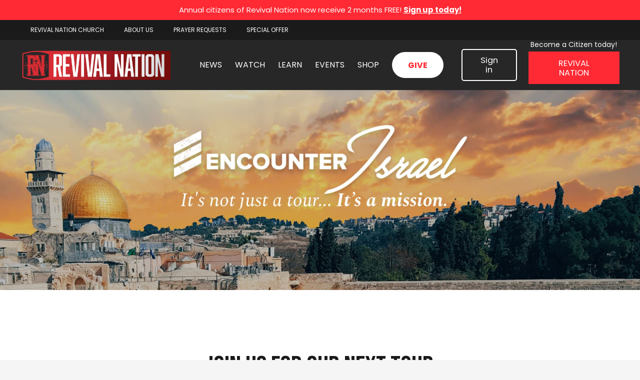

--- FILE ---
content_type: text/html; charset=UTF-8
request_url: https://encountertoday.com/israel-missions-work/
body_size: 38104
content:
<!DOCTYPE HTML>
<html lang="en-US">
<head>
	<meta charset="UTF-8">
	<meta name='robots' content='index, follow, max-image-preview:large, max-snippet:-1, max-video-preview:-1' />
	<style>img:is([sizes="auto" i], [sizes^="auto," i]) { contain-intrinsic-size: 3000px 1500px }</style>
	
	<!-- This site is optimized with the Yoast SEO plugin v26.6 - https://yoast.com/wordpress/plugins/seo/ -->
	<title>Israel Missions - Encounter Today</title>
	<link rel="canonical" href="https://encountertoday.com/israel-missions-work/" />
	<meta property="og:locale" content="en_US" />
	<meta property="og:type" content="article" />
	<meta property="og:title" content="Israel Missions - Encounter Today" />
	<meta property="og:url" content="https://encountertoday.com/israel-missions-work/" />
	<meta property="og:site_name" content="Encounter Today" />
	<meta property="article:publisher" content="https://www.facebook.com/PastorAlanDiDio" />
	<meta property="article:modified_time" content="2025-07-09T19:42:49+00:00" />
	<meta name="twitter:card" content="summary_large_image" />
	<meta name="twitter:site" content="@alandidio" />
	<script type="application/ld+json" class="yoast-schema-graph">{"@context":"https://schema.org","@graph":[{"@type":"WebPage","@id":"https://encountertoday.com/israel-missions-work/","url":"https://encountertoday.com/israel-missions-work/","name":"Israel Missions - Encounter Today","isPartOf":{"@id":"https://encountertoday.com/#website"},"primaryImageOfPage":{"@id":"https://encountertoday.com/israel-missions-work/#primaryimage"},"image":{"@id":"https://encountertoday.com/israel-missions-work/#primaryimage"},"thumbnailUrl":"https://encountertoday.b-cdn.net/wp-content/uploads/2023/08/Encounter-Today-Meta.webp","datePublished":"2023-09-05T17:42:23+00:00","dateModified":"2025-07-09T19:42:49+00:00","breadcrumb":{"@id":"https://encountertoday.com/israel-missions-work/#breadcrumb"},"inLanguage":"en-US","potentialAction":[{"@type":"ReadAction","target":["https://encountertoday.com/israel-missions-work/"]}]},{"@type":"ImageObject","inLanguage":"en-US","@id":"https://encountertoday.com/israel-missions-work/#primaryimage","url":"https://encountertoday.b-cdn.net/wp-content/uploads/2023/08/Encounter-Today-Meta.webp","contentUrl":"https://encountertoday.b-cdn.net/wp-content/uploads/2023/08/Encounter-Today-Meta.webp","width":1200,"height":630},{"@type":"BreadcrumbList","@id":"https://encountertoday.com/israel-missions-work/#breadcrumb","itemListElement":[{"@type":"ListItem","position":1,"name":"Home","item":"https://encountertoday.com/"},{"@type":"ListItem","position":2,"name":"Israel Missions"}]},{"@type":"WebSite","@id":"https://encountertoday.com/#website","url":"https://encountertoday.com/","name":"Encounter Today","description":"","publisher":{"@id":"https://encountertoday.com/#organization"},"potentialAction":[{"@type":"SearchAction","target":{"@type":"EntryPoint","urlTemplate":"https://encountertoday.com/?s={search_term_string}"},"query-input":{"@type":"PropertyValueSpecification","valueRequired":true,"valueName":"search_term_string"}}],"inLanguage":"en-US"},{"@type":"Organization","@id":"https://encountertoday.com/#organization","name":"Encounter Today","url":"https://encountertoday.com/","logo":{"@type":"ImageObject","inLanguage":"en-US","@id":"https://encountertoday.com/#/schema/logo/image/","url":"https://encountertoday.b-cdn.net/wp-content/uploads/2023/08/Logo-Encounter.webp","contentUrl":"https://encountertoday.b-cdn.net/wp-content/uploads/2023/08/Logo-Encounter.webp","width":500,"height":163,"caption":"Encounter Today"},"image":{"@id":"https://encountertoday.com/#/schema/logo/image/"},"sameAs":["https://www.facebook.com/PastorAlanDiDio","https://x.com/alandidio","https://www.youtube.com/channel/UCwBY_9qFaz4pDxRuV2J32sA"]}]}</script>
	<!-- / Yoast SEO plugin. -->


<link rel='dns-prefetch' href='//www.googletagmanager.com' />
<link rel='dns-prefetch' href='//maps.googleapis.com' />
<link rel='dns-prefetch' href='//meet.jit.si' />
<link rel='dns-prefetch' href='//fonts.googleapis.com' />
<link rel='preconnect' href='https://encountertoday.b-cdn.net' />
<link rel="alternate" type="application/rss+xml" title="Encounter Today &raquo; Feed" href="https://encountertoday.com/feed/" />
<link rel="alternate" type="application/rss+xml" title="Encounter Today &raquo; Comments Feed" href="https://encountertoday.com/comments/feed/" />
<link rel="canonical" href="https://encountertoday.com/israel-missions-work/" />
<meta name="viewport" content="width=device-width, initial-scale=1">
<meta name="theme-color" content="#f5f5f5">
<meta property="og:title" content="Israel Missions - Encounter Today">
<meta property="og:url" content="https://encountertoday.com/israel-missions-work">
<meta property="og:locale" content="en_US">
<meta property="og:site_name" content="Encounter Today">
<meta property="og:type" content="website">
<meta property="og:image" content="https://encountertoday.b-cdn.net/wp-content/uploads/2023/08/Encounter-Today-Meta-1024x538.webp" itemprop="image">
		<!-- This site uses the Google Analytics by MonsterInsights plugin v9.11.1 - Using Analytics tracking - https://www.monsterinsights.com/ -->
							<script src="//www.googletagmanager.com/gtag/js?id=G-B8S63LGT1M"  data-cfasync="false" data-wpfc-render="false" async></script>
			<script data-cfasync="false" data-wpfc-render="false">
				var mi_version = '9.11.1';
				var mi_track_user = true;
				var mi_no_track_reason = '';
								var MonsterInsightsDefaultLocations = {"page_location":"https:\/\/encountertoday.com\/israel-missions-work\/"};
								if ( typeof MonsterInsightsPrivacyGuardFilter === 'function' ) {
					var MonsterInsightsLocations = (typeof MonsterInsightsExcludeQuery === 'object') ? MonsterInsightsPrivacyGuardFilter( MonsterInsightsExcludeQuery ) : MonsterInsightsPrivacyGuardFilter( MonsterInsightsDefaultLocations );
				} else {
					var MonsterInsightsLocations = (typeof MonsterInsightsExcludeQuery === 'object') ? MonsterInsightsExcludeQuery : MonsterInsightsDefaultLocations;
				}

								var disableStrs = [
										'ga-disable-G-B8S63LGT1M',
									];

				/* Function to detect opted out users */
				function __gtagTrackerIsOptedOut() {
					for (var index = 0; index < disableStrs.length; index++) {
						if (document.cookie.indexOf(disableStrs[index] + '=true') > -1) {
							return true;
						}
					}

					return false;
				}

				/* Disable tracking if the opt-out cookie exists. */
				if (__gtagTrackerIsOptedOut()) {
					for (var index = 0; index < disableStrs.length; index++) {
						window[disableStrs[index]] = true;
					}
				}

				/* Opt-out function */
				function __gtagTrackerOptout() {
					for (var index = 0; index < disableStrs.length; index++) {
						document.cookie = disableStrs[index] + '=true; expires=Thu, 31 Dec 2099 23:59:59 UTC; path=/';
						window[disableStrs[index]] = true;
					}
				}

				if ('undefined' === typeof gaOptout) {
					function gaOptout() {
						__gtagTrackerOptout();
					}
				}
								window.dataLayer = window.dataLayer || [];

				window.MonsterInsightsDualTracker = {
					helpers: {},
					trackers: {},
				};
				if (mi_track_user) {
					function __gtagDataLayer() {
						dataLayer.push(arguments);
					}

					function __gtagTracker(type, name, parameters) {
						if (!parameters) {
							parameters = {};
						}

						if (parameters.send_to) {
							__gtagDataLayer.apply(null, arguments);
							return;
						}

						if (type === 'event') {
														parameters.send_to = monsterinsights_frontend.v4_id;
							var hookName = name;
							if (typeof parameters['event_category'] !== 'undefined') {
								hookName = parameters['event_category'] + ':' + name;
							}

							if (typeof MonsterInsightsDualTracker.trackers[hookName] !== 'undefined') {
								MonsterInsightsDualTracker.trackers[hookName](parameters);
							} else {
								__gtagDataLayer('event', name, parameters);
							}
							
						} else {
							__gtagDataLayer.apply(null, arguments);
						}
					}

					__gtagTracker('js', new Date());
					__gtagTracker('set', {
						'developer_id.dZGIzZG': true,
											});
					if ( MonsterInsightsLocations.page_location ) {
						__gtagTracker('set', MonsterInsightsLocations);
					}
										__gtagTracker('config', 'G-B8S63LGT1M', {"forceSSL":"true","link_attribution":"true"} );
										window.gtag = __gtagTracker;										(function () {
						/* https://developers.google.com/analytics/devguides/collection/analyticsjs/ */
						/* ga and __gaTracker compatibility shim. */
						var noopfn = function () {
							return null;
						};
						var newtracker = function () {
							return new Tracker();
						};
						var Tracker = function () {
							return null;
						};
						var p = Tracker.prototype;
						p.get = noopfn;
						p.set = noopfn;
						p.send = function () {
							var args = Array.prototype.slice.call(arguments);
							args.unshift('send');
							__gaTracker.apply(null, args);
						};
						var __gaTracker = function () {
							var len = arguments.length;
							if (len === 0) {
								return;
							}
							var f = arguments[len - 1];
							if (typeof f !== 'object' || f === null || typeof f.hitCallback !== 'function') {
								if ('send' === arguments[0]) {
									var hitConverted, hitObject = false, action;
									if ('event' === arguments[1]) {
										if ('undefined' !== typeof arguments[3]) {
											hitObject = {
												'eventAction': arguments[3],
												'eventCategory': arguments[2],
												'eventLabel': arguments[4],
												'value': arguments[5] ? arguments[5] : 1,
											}
										}
									}
									if ('pageview' === arguments[1]) {
										if ('undefined' !== typeof arguments[2]) {
											hitObject = {
												'eventAction': 'page_view',
												'page_path': arguments[2],
											}
										}
									}
									if (typeof arguments[2] === 'object') {
										hitObject = arguments[2];
									}
									if (typeof arguments[5] === 'object') {
										Object.assign(hitObject, arguments[5]);
									}
									if ('undefined' !== typeof arguments[1].hitType) {
										hitObject = arguments[1];
										if ('pageview' === hitObject.hitType) {
											hitObject.eventAction = 'page_view';
										}
									}
									if (hitObject) {
										action = 'timing' === arguments[1].hitType ? 'timing_complete' : hitObject.eventAction;
										hitConverted = mapArgs(hitObject);
										__gtagTracker('event', action, hitConverted);
									}
								}
								return;
							}

							function mapArgs(args) {
								var arg, hit = {};
								var gaMap = {
									'eventCategory': 'event_category',
									'eventAction': 'event_action',
									'eventLabel': 'event_label',
									'eventValue': 'event_value',
									'nonInteraction': 'non_interaction',
									'timingCategory': 'event_category',
									'timingVar': 'name',
									'timingValue': 'value',
									'timingLabel': 'event_label',
									'page': 'page_path',
									'location': 'page_location',
									'title': 'page_title',
									'referrer' : 'page_referrer',
								};
								for (arg in args) {
																		if (!(!args.hasOwnProperty(arg) || !gaMap.hasOwnProperty(arg))) {
										hit[gaMap[arg]] = args[arg];
									} else {
										hit[arg] = args[arg];
									}
								}
								return hit;
							}

							try {
								f.hitCallback();
							} catch (ex) {
							}
						};
						__gaTracker.create = newtracker;
						__gaTracker.getByName = newtracker;
						__gaTracker.getAll = function () {
							return [];
						};
						__gaTracker.remove = noopfn;
						__gaTracker.loaded = true;
						window['__gaTracker'] = __gaTracker;
					})();
									} else {
										console.log("");
					(function () {
						function __gtagTracker() {
							return null;
						}

						window['__gtagTracker'] = __gtagTracker;
						window['gtag'] = __gtagTracker;
					})();
									}
			</script>
							<!-- / Google Analytics by MonsterInsights -->
		<script>
window._wpemojiSettings = {"baseUrl":"https:\/\/s.w.org\/images\/core\/emoji\/16.0.1\/72x72\/","ext":".png","svgUrl":"https:\/\/s.w.org\/images\/core\/emoji\/16.0.1\/svg\/","svgExt":".svg","source":{"concatemoji":"https:\/\/encountertoday.b-cdn.net\/wp-includes\/js\/wp-emoji-release.min.js?ver=6.8.3"}};
/*! This file is auto-generated */
!function(s,n){var o,i,e;function c(e){try{var t={supportTests:e,timestamp:(new Date).valueOf()};sessionStorage.setItem(o,JSON.stringify(t))}catch(e){}}function p(e,t,n){e.clearRect(0,0,e.canvas.width,e.canvas.height),e.fillText(t,0,0);var t=new Uint32Array(e.getImageData(0,0,e.canvas.width,e.canvas.height).data),a=(e.clearRect(0,0,e.canvas.width,e.canvas.height),e.fillText(n,0,0),new Uint32Array(e.getImageData(0,0,e.canvas.width,e.canvas.height).data));return t.every(function(e,t){return e===a[t]})}function u(e,t){e.clearRect(0,0,e.canvas.width,e.canvas.height),e.fillText(t,0,0);for(var n=e.getImageData(16,16,1,1),a=0;a<n.data.length;a++)if(0!==n.data[a])return!1;return!0}function f(e,t,n,a){switch(t){case"flag":return n(e,"\ud83c\udff3\ufe0f\u200d\u26a7\ufe0f","\ud83c\udff3\ufe0f\u200b\u26a7\ufe0f")?!1:!n(e,"\ud83c\udde8\ud83c\uddf6","\ud83c\udde8\u200b\ud83c\uddf6")&&!n(e,"\ud83c\udff4\udb40\udc67\udb40\udc62\udb40\udc65\udb40\udc6e\udb40\udc67\udb40\udc7f","\ud83c\udff4\u200b\udb40\udc67\u200b\udb40\udc62\u200b\udb40\udc65\u200b\udb40\udc6e\u200b\udb40\udc67\u200b\udb40\udc7f");case"emoji":return!a(e,"\ud83e\udedf")}return!1}function g(e,t,n,a){var r="undefined"!=typeof WorkerGlobalScope&&self instanceof WorkerGlobalScope?new OffscreenCanvas(300,150):s.createElement("canvas"),o=r.getContext("2d",{willReadFrequently:!0}),i=(o.textBaseline="top",o.font="600 32px Arial",{});return e.forEach(function(e){i[e]=t(o,e,n,a)}),i}function t(e){var t=s.createElement("script");t.src=e,t.defer=!0,s.head.appendChild(t)}"undefined"!=typeof Promise&&(o="wpEmojiSettingsSupports",i=["flag","emoji"],n.supports={everything:!0,everythingExceptFlag:!0},e=new Promise(function(e){s.addEventListener("DOMContentLoaded",e,{once:!0})}),new Promise(function(t){var n=function(){try{var e=JSON.parse(sessionStorage.getItem(o));if("object"==typeof e&&"number"==typeof e.timestamp&&(new Date).valueOf()<e.timestamp+604800&&"object"==typeof e.supportTests)return e.supportTests}catch(e){}return null}();if(!n){if("undefined"!=typeof Worker&&"undefined"!=typeof OffscreenCanvas&&"undefined"!=typeof URL&&URL.createObjectURL&&"undefined"!=typeof Blob)try{var e="postMessage("+g.toString()+"("+[JSON.stringify(i),f.toString(),p.toString(),u.toString()].join(",")+"));",a=new Blob([e],{type:"text/javascript"}),r=new Worker(URL.createObjectURL(a),{name:"wpTestEmojiSupports"});return void(r.onmessage=function(e){c(n=e.data),r.terminate(),t(n)})}catch(e){}c(n=g(i,f,p,u))}t(n)}).then(function(e){for(var t in e)n.supports[t]=e[t],n.supports.everything=n.supports.everything&&n.supports[t],"flag"!==t&&(n.supports.everythingExceptFlag=n.supports.everythingExceptFlag&&n.supports[t]);n.supports.everythingExceptFlag=n.supports.everythingExceptFlag&&!n.supports.flag,n.DOMReady=!1,n.readyCallback=function(){n.DOMReady=!0}}).then(function(){return e}).then(function(){var e;n.supports.everything||(n.readyCallback(),(e=n.source||{}).concatemoji?t(e.concatemoji):e.wpemoji&&e.twemoji&&(t(e.twemoji),t(e.wpemoji)))}))}((window,document),window._wpemojiSettings);
</script>
<style id='wp-emoji-styles-inline-css'>

	img.wp-smiley, img.emoji {
		display: inline !important;
		border: none !important;
		box-shadow: none !important;
		height: 1em !important;
		width: 1em !important;
		margin: 0 0.07em !important;
		vertical-align: -0.1em !important;
		background: none !important;
		padding: 0 !important;
	}
</style>
<link rel='stylesheet' id='cptch_stylesheet-css' href='https://encountertoday.b-cdn.net/wp-content/plugins/captcha-bws/css/front_end_style.css?ver=5.2.7' media='all' />
<link rel='stylesheet' id='dashicons-css' href='https://encountertoday.b-cdn.net/wp-includes/css/dashicons.min.css?ver=6.8.3' media='all' />
<style id='dashicons-inline-css'>
[data-font="Dashicons"]:before {font-family: 'Dashicons' !important;content: attr(data-icon) !important;speak: none !important;font-weight: normal !important;font-variant: normal !important;text-transform: none !important;line-height: 1 !important;font-style: normal !important;-webkit-font-smoothing: antialiased !important;-moz-osx-font-smoothing: grayscale !important;}
</style>
<link rel='stylesheet' id='cptch_desktop_style-css' href='https://encountertoday.b-cdn.net/wp-content/plugins/captcha-bws/css/desktop_style.css?ver=5.2.7' media='all' />
<style id='woocommerce-inline-inline-css'>
.woocommerce form .form-row .required { visibility: visible; }
</style>
<link rel='stylesheet' id='us-fonts-css' href='https://fonts.googleapis.com/css?family=Sora%3A400%2C500%2C600%2C700%2C800%7CFraunces%3A300%2C400%2C400italic%2C500%2C500italic%2C600%2C600italic%2C700%2C700italic%7CPoppins%3A400%2C700%7CBebas+Neue%3A400&#038;display=swap&#038;ver=6.8.3' media='all' />
<link rel='stylesheet' id='evcal_google_fonts-css' href='https://fonts.googleapis.com/css?family=Noto+Sans%3A400%2C400italic%2C700%7CMontserrat%3A700%2C800%2C900&#038;subset=latin%2Clatin-ext&#038;ver=4.4.4' media='all' />
<link rel='stylesheet' id='evcal_cal_default-css' href='//encountertoday.com/wp-content/plugins/eventON/assets/css/eventon_styles.css?ver=4.4.4' media='all' />
<link rel='stylesheet' id='evo_font_icons-css' href='//encountertoday.com/wp-content/plugins/eventON/assets/fonts/all.css?ver=4.4.4' media='all' />
<link rel='stylesheet' id='eventon_dynamic_styles-css' href='//encountertoday.com/wp-content/plugins/eventON/assets/css/eventon_dynamic_styles.css?ver=4.4.4' media='all' />
<link rel='stylesheet' id='us-style-css' href='https://encountertoday.b-cdn.net/wp-content/themes/Impreza/css/style.min.css?ver=8.42' media='all' />
<link rel='stylesheet' id='us-woocommerce-css' href='https://encountertoday.b-cdn.net/wp-content/themes/Impreza/common/css/plugins/woocommerce.min.css?ver=8.42' media='all' />
<link rel='stylesheet' id='theme-style-css' href='https://encountertoday.b-cdn.net/wp-content/themes/Impreza-child/style.css?ver=8.42' media='all' />
<link rel='stylesheet' id='awcfe-frontend-css' href='https://encountertoday.b-cdn.net/wp-content/plugins/checkout-field-editor-and-manager-for-woocommerce/assets/css/frontend.css?ver=3.0.1' media='all' />
<link rel='stylesheet' id='bsf-Defaults-css' href='https://encountertoday.b-cdn.net/wp-content/uploads/smile_fonts/Defaults/Defaults.css?ver=3.21.2' media='all' />
<script id="woocommerce-google-analytics-integration-gtag-js-after">
/* Google Analytics for WooCommerce (gtag.js) */
					window.dataLayer = window.dataLayer || [];
					function gtag(){dataLayer.push(arguments);}
					// Set up default consent state.
					for ( const mode of [{"analytics_storage":"denied","ad_storage":"denied","ad_user_data":"denied","ad_personalization":"denied","region":["AT","BE","BG","HR","CY","CZ","DK","EE","FI","FR","DE","GR","HU","IS","IE","IT","LV","LI","LT","LU","MT","NL","NO","PL","PT","RO","SK","SI","ES","SE","GB","CH"]}] || [] ) {
						gtag( "consent", "default", { "wait_for_update": 500, ...mode } );
					}
					gtag("js", new Date());
					gtag("set", "developer_id.dOGY3NW", true);
					gtag("config", "G-1DX47XD13P", {"track_404":true,"allow_google_signals":true,"logged_in":false,"linker":{"domains":[],"allow_incoming":false},"custom_map":{"dimension1":"logged_in"}});
</script>
<script src="https://encountertoday.b-cdn.net/wp-content/plugins/google-analytics-for-wordpress/assets/js/frontend-gtag.min.js?ver=9.11.1" id="monsterinsights-frontend-script-js" async data-wp-strategy="async"></script>
<script data-cfasync="false" data-wpfc-render="false" id='monsterinsights-frontend-script-js-extra'>var monsterinsights_frontend = {"js_events_tracking":"true","download_extensions":"doc,pdf,ppt,zip,xls,docx,pptx,xlsx","inbound_paths":"[{\"path\":\"\\\/go\\\/\",\"label\":\"affiliate\"},{\"path\":\"\\\/recommend\\\/\",\"label\":\"affiliate\"}]","home_url":"https:\/\/encountertoday.com","hash_tracking":"false","v4_id":"G-B8S63LGT1M"};</script>
<script src="https://encountertoday.b-cdn.net/wp-includes/js/jquery/jquery.min.js?ver=3.7.1" id="jquery-core-js"></script>
<script src="https://encountertoday.b-cdn.net/wp-content/plugins/woocommerce/assets/js/jquery-blockui/jquery.blockUI.min.js?ver=2.7.0-wc.10.4.3" id="wc-jquery-blockui-js" defer data-wp-strategy="defer"></script>
<script id="wc-add-to-cart-js-extra">
var wc_add_to_cart_params = {"ajax_url":"\/wp-admin\/admin-ajax.php","wc_ajax_url":"\/?wc-ajax=%%endpoint%%","i18n_view_cart":"View cart","cart_url":"https:\/\/encountertoday.com\/cart\/","is_cart":"","cart_redirect_after_add":"no"};
</script>
<script src="https://encountertoday.b-cdn.net/wp-content/plugins/woocommerce/assets/js/frontend/add-to-cart.min.js?ver=10.4.3" id="wc-add-to-cart-js" defer data-wp-strategy="defer"></script>
<script src="https://encountertoday.b-cdn.net/wp-content/plugins/woocommerce/assets/js/js-cookie/js.cookie.min.js?ver=2.1.4-wc.10.4.3" id="wc-js-cookie-js" defer data-wp-strategy="defer"></script>
<script id="woocommerce-js-extra">
var woocommerce_params = {"ajax_url":"\/wp-admin\/admin-ajax.php","wc_ajax_url":"\/?wc-ajax=%%endpoint%%","i18n_password_show":"Show password","i18n_password_hide":"Hide password"};
</script>
<script src="https://encountertoday.b-cdn.net/wp-content/plugins/woocommerce/assets/js/frontend/woocommerce.min.js?ver=10.4.3" id="woocommerce-js" defer data-wp-strategy="defer"></script>
<script id="evo-inlinescripts-header-js-after">
jQuery(document).ready(function($){});
</script>
<script></script><link rel="https://api.w.org/" href="https://encountertoday.com/wp-json/" /><link rel="alternate" title="JSON" type="application/json" href="https://encountertoday.com/wp-json/wp/v2/pages/963" /><link rel="EditURI" type="application/rsd+xml" title="RSD" href="https://encountertoday.com/xmlrpc.php?rsd" />
<link rel='shortlink' href='https://encountertoday.com/?p=963' />
<link rel="alternate" title="oEmbed (JSON)" type="application/json+oembed" href="https://encountertoday.com/wp-json/oembed/1.0/embed?url=https%3A%2F%2Fencountertoday.com%2Fisrael-missions-work%2F" />
<link rel="alternate" title="oEmbed (XML)" type="text/xml+oembed" href="https://encountertoday.com/wp-json/oembed/1.0/embed?url=https%3A%2F%2Fencountertoday.com%2Fisrael-missions-work%2F&#038;format=xml" />
 <style> #h5vpQuickPlayer { width: 100%; max-width: 100%; margin: 0 auto; } </style> 		<script type="text/javascript">
				(function(c,l,a,r,i,t,y){
					c[a]=c[a]||function(){(c[a].q=c[a].q||[]).push(arguments)};t=l.createElement(r);t.async=1;
					t.src="https://www.clarity.ms/tag/"+i+"?ref=wordpress";y=l.getElementsByTagName(r)[0];y.parentNode.insertBefore(t,y);
				})(window, document, "clarity", "script", "mmss19exbr");
		</script>
		    <style>
        /* Subscription Status Colors */
        .shop_table.subscription_details tbody tr:first-child td:last-child {
            font-weight: 700 !important;
        }
        .subscription-status-active tbody tr:first-child td:last-child  {
            color: #00a100 !important;
        }
        .subscription-status-on-hold tbody tr:first-child td:last-child {
            color: #8a6d3b !important;
        }
        .subscription-status-cancelled tbody tr:first-child td:last-child {
            color: #e02622 !important;
        }
        .subscription-status-expired tbody tr:first-child td:last-child {
            color: #777 !important;
        }
        .subscription-status-pending tbody tr:first-child td:last-child {
            color: #31708f !important;
        }
        .subscription-status-suspended tbody tr:first-child td:last-child {
            color: #fff !important;
        }

    </style>
    		<script id="us_add_no_touch">
			if ( ! /Android|webOS|iPhone|iPad|iPod|BlackBerry|IEMobile|Opera Mini/i.test( navigator.userAgent ) ) {
				document.documentElement.classList.add( "no-touch" );
			}
		</script>
				<script id="us_color_scheme_switch_class">
			if ( document.cookie.includes( "us_color_scheme_switch_is_on=true" ) ) {
				document.documentElement.classList.add( "us-color-scheme-on" );
			}
		</script>
			<noscript><style>.woocommerce-product-gallery{ opacity: 1 !important; }</style></noscript>
	

<!-- EventON Version -->
<meta name="generator" content="EventON 4.4.4" />

<meta name="generator" content="Powered by WPBakery Page Builder - drag and drop page builder for WordPress."/>
<link rel="icon" href="https://encountertoday.b-cdn.net/wp-content/uploads/2023/07/cropped-favicon-1-32x32.png" sizes="32x32" />
<link rel="icon" href="https://encountertoday.b-cdn.net/wp-content/uploads/2023/07/cropped-favicon-1-192x192.png" sizes="192x192" />
<link rel="apple-touch-icon" href="https://encountertoday.b-cdn.net/wp-content/uploads/2023/07/cropped-favicon-1-180x180.png" />
<meta name="msapplication-TileImage" content="https://encountertoday.b-cdn.net/wp-content/uploads/2023/07/cropped-favicon-1-270x270.png" />
		<style id="wp-custom-css">
			body section .sk-yt-actual-title {
    height: auto !important;
    margin-bottom: 0 !important;
}
.sk-ig-bottom-btn-container
{
	margin-top: .75rem !important
}
.red_color
{
	color: #FF2A34 !important;
}
.small_subtitle
{
	font-weight:600 !important;
}
.w-btn.us-btn-style_1.red_btn
{
	background: #FF2A34 !important;
	border-radius: none !important;
}
.top_red_header *
{
	text-align: center !important;
}

/*VIDEOS*/
@media (min-width: 900px)
{
body .sk-ww-youtube-playlist-videos .sk-yt-all-posts {
    width: 100% !important;
    display: flex !important;
    flex-wrap: wrap !important;
    grid-gap: 5px !important;
    margin: 0 !important;
    padding: 0 !important;
}
body .sk-ww-youtube-playlist-videos .sk-ww-youtube-playlist-videos-item {
    float: none !important;
    width: 32.5% !important;
    margin: 0.5rem auto !important;
}
body .sk-ww-youtube-playlist-videos .sk-ww-youtube-playlist-videos-item-content, body .sk-ww-youtube-playlist-videos .sk-ww-youtube-playlist-videos-item-content * 
{
    float: none !important;
    width: 100% !important;
    height: 30vh !important;
    z-index: 1;
}
}
body .sk-ww-youtube-playlist-videos .sk-ww-youtube-playlist-videos-item-content * 
{
    float: none !important;
    width: 100% !important;
    height: 100% !important;
    z-index: 1;
}


body .sk-ww-youtube-playlist-videos
{
    background-color: transparent !important;
}
.sk_branding, .sk_branding * {
    height: 0 !important;
    padding: 0 !important;
    margin-bottom: -.35rem !important;
}
.sk-yt-pop-up-content h2,
.sk-yt-pop-up-content p,
.sk-yt-pop-up-content span{
    font-family: var(--font-body) !important;
}
.sk-yt-actual-title {
    padding-top: 0.55rem !important;
}
body .sk-ww-youtube-playlist-videos button:not(:hover),
body .sk-ww-youtube-channel-videos button:not(:hover) {
    background: #ff2a34 !important;
    border: #ff2a34 !important;
}
body .sk-ww-youtube-playlist-videos button,
body .sk-ww-youtube-channel-videos button {
    background: red !important;
    border: red !important;
}
@media (min-width: 781px)
{
.sk-yt-profile-info>div:first-child
{
    display: inline-block;
}
.sk-yt-profile-info>div:first-child>div:first-child
{
    float: left;
}
}
.btn_givin a {
    padding: 0.35rem 1.5rem;
}
.btn_givin a *{
    font-size: 12px !important;
}


/**/
.evo_page_body .evo_sin_page #evcal_list .evcal_eventcard {
    pointer-events: none;
}
@media (min-width: 1025px)
{
.evo_page_body {
    margin-top: 12rem !important;
	}
}

body .woocommerce-button.button
{
    background: #e11b23 !important;
    color: #fff !important;
}
.yith-wcmap.VIP_subscription .user-profile .user-avatar.avatar-upload {
    margin-bottom: -33px!important;
    position: relative;
}
.yith-wcmap.VIP_subscription .user-profile .user-avatar.avatar-upload:before {
    content: "\f521";
    height: 31px;
    width: 38px;
    position: absolute;
    background-size: cover;
    background-repeat: no-repeat;
    right: 33%;
    top: -23px;
    font-family: "fontawesome";
    font-weight: 900;
    color: #FFDA00;
    font-size: 27px;
}
.yith-wcmap.VIP_subscription .user-profile .user-avatar.avatar-upload img
{
    max-width: 90%;
    padding: 5%;
    margin: auto !important;
}


/*SINGLE EVENT*/
body.single.single-ajde_events .eventon_list_event a[itemprop="url"]:not(.evo_ics_nCal) {
    pointer-events: none!important;
    display: none !important;
}
body.single.single-ajde_events .evo_page_body .evo_sin_page #evcal_list .evcal_eventcard {
    pointer-events: auto !important;
}
body.single.single-ajde_events .eventon_list_event a.evcal_btn.evo_cusmeta_btn:not(.evo_ics_nCal) {
    pointer-events: auto !important;
}

.switch_subscription .product_meta,
.switch_subscription .product_title.entry-title + .price {
    display: none !important;
}
.woocommerce-ResetPassword.lost_reset_password
 {
    display: block !important;
    max-width: 500px !important;
}

body section #container_right_column_single .aio-icon-header h3.aio-icon-title {
    font-size: 22px !important;
    text-transform: none !important;
    font-family: 'Poppins' !important;
    font-weight: 600 !important;
}

body.post-template-default.single.single-post .section_post_content p, body.post-template-default.single.single-post .section_post_content span, body.post-template-default.single.single-post .section_post_content li {
    font-family: Poppins, sans-serif !important;
}

body.single-video .w-post-elm.post_content p, body.single-video .w-post-elm.post_content h1, body.single-video .w-post-elm.post_content h2, body.single-video .w-post-elm.post_content h3, body.single-video .w-post-elm.post_content h4, body.single-video .w-post-elm.post_content h5, body.single-video .w-post-elm.post_content h6, body.single-video .w-post-elm.post_content li {
    font-family: 'Poppins' !important;
    line-height: 1.4 !important;
}
@media (min-width: 1401px)
{
body.single-video .w-post-elm.post_content p, body.single-video .w-post-elm.post_content li
{
	font-size: 20px !important;
	line-height:1.65 !important;
	margin-bottom: .75rem !important;
}
}
@media (max-width: 1400px) and (min-width: 768px)
{
body.single-video .w-post-elm.post_content p, body.single-video .w-post-elm.post_content li
{
	font-size: 19px !important;
	line-height:1.7 !important;
	margin-bottom: .5rem !important;
}
}
@media (max-width: 767px)
{
body.single-video .w-post-elm.post_content p, body.single-video .w-post-elm.post_content li
{
	font-size: 16px !important;
	line-height:1.5 !important;
	margin-bottom: .5rem !important;
}
}

body.VIP_subscription .l-subheader.at_middle ul .display_only_premium {
    display: block !important;
}
.l-subheader.at_middle ul .display_only_premium a{
    padding: 0.37rem 1.5rem;
	  font-size: 13px;
    line-height: 1.20 !important;
    font-weight: 700;
    font-style: normal;
    text-transform: none;
    letter-spacing: 0em;
    border-radius: 3rem;
}

body:not(.VIP_subscription) nav:not(.type_mobile) .hidden.hidden_responsive_header.display_free,
body.No_subscription nav:not(.type_mobile) .hidden.hidden_responsive_header.display_free,
body.VIP_subscription li.hidden.display_only_premium.hidden_responsive_header.hidden_responsive_btn.menu-item {
    display: block !important;
}

body:not(.VIP_subscription) nav.type_mobile .hidden.show_responsive_menu.small_button_header.display_premium_item_small,
body.VIP_subscription nav.type_mobile .hidden.show_responsive_menu.small_button_heade.remove_premium_item_small
{
display: none !important;
}

body.VIP_subscription nav.type_mobile .hidden.show_responsive_menu.small_button_header.display_premium_item_small,
body:not(.VIP_subscription) nav.type_mobile .hidden.show_responsive_menu.small_button_heade.remove_premium_item_small
{
	display: block !important;
}
.No_subscription .w-nav.type_mobile.m_layout_fullscreen .display_free.hidden_responsive_header, .Free_subscription .w-nav.type_mobile.m_layout_fullscreen .display_free.hidden_responsive_header {
    display: none !important;
}

.No_subscription .w-nav.type_mobile.m_layout_fullscreen .display_free.hidden_responsive_header.hidden_responsive_btn, .Free_subscription .w-nav.type_mobile.m_layout_fullscreen .display_free.hidden_responsive_header.hidden_responsive_btn,
body.VIP_subscription nav.type_mobile li.hidden.show_responsive_menu.small_button_header.remove_premium_item_small.menu-item.menu-item-type-custom.menu-item-object-custom{
    display: none !important;
}
body.VIP_subscription nav.type_mobile li.hidden.display_only_premium.hidden_responsive_header.hidden_responsive_btn.menu-item {
    display: none !important;
}		</style>
		<noscript><style> .wpb_animate_when_almost_visible { opacity: 1; }</style></noscript>		<style id="us-icon-fonts">@font-face{font-display:swap;font-style:normal;font-family:"fontawesome";font-weight:900;src:url("https://encountertoday.b-cdn.net/wp-content/themes/Impreza/fonts/fa-solid-900.woff2?ver=8.42") format("woff2")}.fas{font-family:"fontawesome";font-weight:900}@font-face{font-display:swap;font-style:normal;font-family:"fontawesome";font-weight:400;src:url("https://encountertoday.b-cdn.net/wp-content/themes/Impreza/fonts/fa-regular-400.woff2?ver=8.42") format("woff2")}.far{font-family:"fontawesome";font-weight:400}@font-face{font-display:swap;font-style:normal;font-family:"fontawesome";font-weight:300;src:url("https://encountertoday.b-cdn.net/wp-content/themes/Impreza/fonts/fa-light-300.woff2?ver=8.42") format("woff2")}.fal{font-family:"fontawesome";font-weight:300}@font-face{font-display:swap;font-style:normal;font-family:"Font Awesome 5 Duotone";font-weight:900;src:url("https://encountertoday.b-cdn.net/wp-content/themes/Impreza/fonts/fa-duotone-900.woff2?ver=8.42") format("woff2")}.fad{font-family:"Font Awesome 5 Duotone";font-weight:900}.fad{position:relative}.fad:before{position:absolute}.fad:after{opacity:0.4}@font-face{font-display:swap;font-style:normal;font-family:"Font Awesome 5 Brands";font-weight:400;src:url("https://encountertoday.b-cdn.net/wp-content/themes/Impreza/fonts/fa-brands-400.woff2?ver=8.42") format("woff2")}.fab{font-family:"Font Awesome 5 Brands";font-weight:400}@font-face{font-display:block;font-style:normal;font-family:"Material Icons";font-weight:400;src:url("https://encountertoday.b-cdn.net/wp-content/themes/Impreza/fonts/material-icons.woff2?ver=8.42") format("woff2")}.material-icons{font-family:"Material Icons";font-weight:400}</style>
				<style id="us-theme-options-css">:root{--color-header-middle-bg:#ffffff;--color-header-middle-bg-grad:#ffffff;--color-header-middle-text:#333333;--color-header-middle-text-hover:#FF2A33;--color-header-transparent-bg:transparent;--color-header-transparent-bg-grad:transparent;--color-header-transparent-text:#ffffff;--color-header-transparent-text-hover:#ffffff;--color-chrome-toolbar:#f5f5f5;--color-header-top-bg:#f5f5f5;--color-header-top-bg-grad:linear-gradient(0deg,#f5f5f5,#fff);--color-header-top-text:#333333;--color-header-top-text-hover:#FF2A33;--color-header-top-transparent-bg:rgba(0,0,0,0.2);--color-header-top-transparent-bg-grad:rgba(0,0,0,0.2);--color-header-top-transparent-text:rgba(255,255,255,0.66);--color-header-top-transparent-text-hover:#ffffff;--color-content-bg:#ffffff;--color-content-bg-grad:#ffffff;--color-content-bg-alt:#f5f5f5;--color-content-bg-alt-grad:#f5f5f5;--color-content-border:#e8e8e8;--color-content-heading:#1a1a1a;--color-content-heading-grad:#1a1a1a;--color-content-text:#333333;--color-content-link:#FF2A33;--color-content-link-hover:#7049ba;--color-content-primary:#FF2A33;--color-content-primary-grad:linear-gradient(135deg,#FF2A33,#7049ba);--color-content-secondary:#7049ba;--color-content-secondary-grad:linear-gradient(135deg,#7049ba,#FF2A33);--color-content-faded:#999999;--color-content-overlay:rgba(0,0,0,0.75);--color-content-overlay-grad:rgba(0,0,0,0.75);--color-alt-content-bg:#f5f5f5;--color-alt-content-bg-grad:#f5f5f5;--color-alt-content-bg-alt:#ffffff;--color-alt-content-bg-alt-grad:#ffffff;--color-alt-content-border:#dddddd;--color-alt-content-heading:#1a1a1a;--color-alt-content-heading-grad:#1a1a1a;--color-alt-content-text:#333333;--color-alt-content-link:#FF2A33;--color-alt-content-link-hover:#7049ba;--color-alt-content-primary:#FF2A33;--color-alt-content-primary-grad:linear-gradient(135deg,#FF2A33,#7049ba);--color-alt-content-secondary:#7049ba;--color-alt-content-secondary-grad:linear-gradient(135deg,#7049ba,#FF2A33);--color-alt-content-faded:#999999;--color-alt-content-overlay:#FF2A33;--color-alt-content-overlay-grad:linear-gradient(135deg,#FF2A33,rgba(233,80,149,0.75));--color-footer-bg:#222222;--color-footer-bg-grad:#222222;--color-footer-bg-alt:#1a1a1a;--color-footer-bg-alt-grad:#1a1a1a;--color-footer-border:#333333;--color-footer-heading:#cccccc;--color-footer-heading-grad:#cccccc;--color-footer-text:#999999;--color-footer-link:#cccccc;--color-footer-link-hover:#FF2A33;--color-subfooter-bg:#1a1a1a;--color-subfooter-bg-grad:#1a1a1a;--color-subfooter-bg-alt:#222222;--color-subfooter-bg-alt-grad:#222222;--color-subfooter-border:#282828;--color-subfooter-heading:#cccccc;--color-subfooter-heading-grad:#cccccc;--color-subfooter-text:#bbbbbb;--color-subfooter-link:#ffffff;--color-subfooter-link-hover:#FF2A33;--color-content-primary-faded:rgba(255,42,51,0.15);--box-shadow:0 5px 15px rgba(0,0,0,.15);--box-shadow-up:0 -5px 15px rgba(0,0,0,.15);--site-canvas-width:1300px;--site-content-width:1440px;--text-block-margin-bottom:0rem;--focus-outline-width:2px}.w-counter.color_primary .w-counter-value,.w-iconbox.color_primary.style_default .w-iconbox-icon i:not(.fad){background:var(--color-content-primary-grad);-webkit-background-clip:text;color:transparent}.w-counter.color_secondary .w-counter-value,.w-iconbox.color_secondary.style_default .w-iconbox-icon i:not(.fad){background:var(--color-content-secondary-grad);-webkit-background-clip:text;color:transparent}:root{--font-family:Poppins,sans-serif;--font-size:calc(0.57vw - -0.57rem);--line-height:28px;--font-weight:400;--bold-font-weight:700;--text-transform:none;--font-style:normal;--letter-spacing:0em;--h1-font-family:Poppins,sans-serif;--h1-font-size:calc(1.5vw - -1.5rem);--h1-line-height:1.2;--h1-font-weight:700;--h1-bold-font-weight:700;--h1-text-transform:none;--h1-font-style:normal;--h1-letter-spacing:0;--h1-margin-bottom:0.6em;--h2-font-family:"Bebas Neue";--h2-font-size:calc(1.85vw - -1.85rem);--h2-line-height:1.2;--h2-font-weight:400;--h2-bold-font-weight:var(--h1-bold-font-weight);--h2-text-transform:var(--h1-text-transform);--h2-font-style:var(--h1-font-style);--h2-letter-spacing:0;--h2-margin-bottom:0.6em;--h3-font-family:"Bebas Neue";--h3-font-size:calc(1.45vw - -1.45rem);--h3-line-height:1.2;--h3-font-weight:400;--h3-bold-font-weight:var(--h1-bold-font-weight);--h3-text-transform:var(--h1-text-transform);--h3-font-style:var(--h1-font-style);--h3-letter-spacing:0;--h3-margin-bottom:0.6em;--h4-font-family:"Bebas Neue";--h4-font-size:calc(1.15vw - -1.15rem);--h4-line-height:1.2;--h4-font-weight:400;--h4-bold-font-weight:var(--h1-bold-font-weight);--h4-text-transform:var(--h1-text-transform);--h4-font-style:var(--h1-font-style);--h4-letter-spacing:0;--h4-margin-bottom:0.6em;--h5-font-family:Poppins,sans-serif;--h5-font-size:max( 1.3rem,1.3vw );--h5-line-height:1.2;--h5-font-weight:400;--h5-bold-font-weight:var(--h1-bold-font-weight);--h5-text-transform:var(--h1-text-transform);--h5-font-style:var(--h1-font-style);--h5-letter-spacing:0;--h5-margin-bottom:0.6em;--h6-font-family:var(--h1-font-family);--h6-font-size:max( 1.2rem,1.2vw );--h6-line-height:1.2;--h6-font-weight:400;--h6-bold-font-weight:var(--h1-bold-font-weight);--h6-text-transform:var(--h1-text-transform);--h6-font-style:var(--h1-font-style);--h6-letter-spacing:0;--h6-margin-bottom:0.6em}@media (min-width:1125px) and (max-width:1440px){:root{--line-height:26px}}@media (min-width:769px) and (max-width:1124px){:root{--line-height:25px}}@media (max-width:768px){:root{--font-size:16px;--line-height:21px;--h1-font-size:calc(1.7vw - -1.7rem);--h2-font-size:calc(1.9vw - -1.9rem);--h3-font-size:36px}}h1{font-family:var(--h1-font-family,inherit);font-weight:var(--h1-font-weight,inherit);font-size:var(--h1-font-size,inherit);font-style:var(--h1-font-style,inherit);line-height:var(--h1-line-height,1.4);letter-spacing:var(--h1-letter-spacing,inherit);text-transform:var(--h1-text-transform,inherit);margin-bottom:var(--h1-margin-bottom,1.5rem)}h1>strong{font-weight:var(--h1-bold-font-weight,bold)}h2{font-family:var(--h2-font-family,inherit);font-weight:var(--h2-font-weight,inherit);font-size:var(--h2-font-size,inherit);font-style:var(--h2-font-style,inherit);line-height:var(--h2-line-height,1.4);letter-spacing:var(--h2-letter-spacing,inherit);text-transform:var(--h2-text-transform,inherit);margin-bottom:var(--h2-margin-bottom,1.5rem)}h2>strong{font-weight:var(--h2-bold-font-weight,bold)}h3{font-family:var(--h3-font-family,inherit);font-weight:var(--h3-font-weight,inherit);font-size:var(--h3-font-size,inherit);font-style:var(--h3-font-style,inherit);line-height:var(--h3-line-height,1.4);letter-spacing:var(--h3-letter-spacing,inherit);text-transform:var(--h3-text-transform,inherit);margin-bottom:var(--h3-margin-bottom,1.5rem)}h3>strong{font-weight:var(--h3-bold-font-weight,bold)}h4{font-family:var(--h4-font-family,inherit);font-weight:var(--h4-font-weight,inherit);font-size:var(--h4-font-size,inherit);font-style:var(--h4-font-style,inherit);line-height:var(--h4-line-height,1.4);letter-spacing:var(--h4-letter-spacing,inherit);text-transform:var(--h4-text-transform,inherit);margin-bottom:var(--h4-margin-bottom,1.5rem)}h4>strong{font-weight:var(--h4-bold-font-weight,bold)}h5{font-family:var(--h5-font-family,inherit);font-weight:var(--h5-font-weight,inherit);font-size:var(--h5-font-size,inherit);font-style:var(--h5-font-style,inherit);line-height:var(--h5-line-height,1.4);letter-spacing:var(--h5-letter-spacing,inherit);text-transform:var(--h5-text-transform,inherit);margin-bottom:var(--h5-margin-bottom,1.5rem)}h5>strong{font-weight:var(--h5-bold-font-weight,bold)}h6{font-family:var(--h6-font-family,inherit);font-weight:var(--h6-font-weight,inherit);font-size:var(--h6-font-size,inherit);font-style:var(--h6-font-style,inherit);line-height:var(--h6-line-height,1.4);letter-spacing:var(--h6-letter-spacing,inherit);text-transform:var(--h6-text-transform,inherit);margin-bottom:var(--h6-margin-bottom,1.5rem)}h6>strong{font-weight:var(--h6-bold-font-weight,bold)}body{background:var(--color-content-bg-alt)}@media (max-width:1520px){.l-main .aligncenter{max-width:calc(100vw - 5rem)}}@media (min-width:1441px){body.usb_preview .hide_on_default{opacity:0.25!important}.vc_hidden-lg,body:not(.usb_preview) .hide_on_default{display:none!important}.default_align_left{text-align:left;justify-content:flex-start}.default_align_right{text-align:right;justify-content:flex-end}.default_align_center{text-align:center;justify-content:center}.w-hwrapper.default_align_center>*{margin-left:calc( var(--hwrapper-gap,1.2rem) / 2 );margin-right:calc( var(--hwrapper-gap,1.2rem) / 2 )}.default_align_justify{justify-content:space-between}.w-hwrapper>.default_align_justify,.default_align_justify>.w-btn{width:100%}*:not(.w-hwrapper:not(.wrap))>.w-btn-wrapper:not([class*="default_align_none"]):not(.align_none){display:block;margin-inline-end:0}}@media (min-width:1125px) and (max-width:1440px){body.usb_preview .hide_on_laptops{opacity:0.25!important}.vc_hidden-md,body:not(.usb_preview) .hide_on_laptops{display:none!important}.laptops_align_left{text-align:left;justify-content:flex-start}.laptops_align_right{text-align:right;justify-content:flex-end}.laptops_align_center{text-align:center;justify-content:center}.w-hwrapper.laptops_align_center>*{margin-left:calc( var(--hwrapper-gap,1.2rem) / 2 );margin-right:calc( var(--hwrapper-gap,1.2rem) / 2 )}.laptops_align_justify{justify-content:space-between}.w-hwrapper>.laptops_align_justify,.laptops_align_justify>.w-btn{width:100%}*:not(.w-hwrapper:not(.wrap))>.w-btn-wrapper:not([class*="laptops_align_none"]):not(.align_none){display:block;margin-inline-end:0}.g-cols.via_grid[style*="--laptops-columns-gap"]{gap:var(--laptops-columns-gap,3rem)}}@media (min-width:769px) and (max-width:1124px){body.usb_preview .hide_on_tablets{opacity:0.25!important}.vc_hidden-sm,body:not(.usb_preview) .hide_on_tablets{display:none!important}.tablets_align_left{text-align:left;justify-content:flex-start}.tablets_align_right{text-align:right;justify-content:flex-end}.tablets_align_center{text-align:center;justify-content:center}.w-hwrapper.tablets_align_center>*{margin-left:calc( var(--hwrapper-gap,1.2rem) / 2 );margin-right:calc( var(--hwrapper-gap,1.2rem) / 2 )}.tablets_align_justify{justify-content:space-between}.w-hwrapper>.tablets_align_justify,.tablets_align_justify>.w-btn{width:100%}*:not(.w-hwrapper:not(.wrap))>.w-btn-wrapper:not([class*="tablets_align_none"]):not(.align_none){display:block;margin-inline-end:0}.g-cols.via_grid[style*="--tablets-columns-gap"]{gap:var(--tablets-columns-gap,3rem)}}@media (max-width:768px){body.usb_preview .hide_on_mobiles{opacity:0.25!important}.vc_hidden-xs,body:not(.usb_preview) .hide_on_mobiles{display:none!important}.mobiles_align_left{text-align:left;justify-content:flex-start}.mobiles_align_right{text-align:right;justify-content:flex-end}.mobiles_align_center{text-align:center;justify-content:center}.w-hwrapper.mobiles_align_center>*{margin-left:calc( var(--hwrapper-gap,1.2rem) / 2 );margin-right:calc( var(--hwrapper-gap,1.2rem) / 2 )}.mobiles_align_justify{justify-content:space-between}.w-hwrapper>.mobiles_align_justify,.mobiles_align_justify>.w-btn{width:100%}.w-hwrapper.stack_on_mobiles{display:block}.w-hwrapper.stack_on_mobiles>:not(script){display:block;margin:0 0 var(--hwrapper-gap,1.2rem)}.w-hwrapper.stack_on_mobiles>:last-child{margin-bottom:0}*:not(.w-hwrapper:not(.wrap))>.w-btn-wrapper:not([class*="mobiles_align_none"]):not(.align_none){display:block;margin-inline-end:0}.g-cols.via_grid[style*="--mobiles-columns-gap"]{gap:var(--mobiles-columns-gap,1.5rem)}}@media (max-width:1440px){.g-cols.laptops-cols_1{grid-template-columns:100%}.g-cols.laptops-cols_1.reversed>div:last-of-type{order:-1}.g-cols.laptops-cols_1.via_grid>.wpb_column.stretched,.g-cols.laptops-cols_1.via_flex.type_boxes>.wpb_column.stretched{margin-left:var(--margin-inline-stretch);margin-right:var(--margin-inline-stretch)}.g-cols.laptops-cols_2{grid-template-columns:repeat(2,1fr)}.g-cols.laptops-cols_3{grid-template-columns:repeat(3,1fr)}.g-cols.laptops-cols_4{grid-template-columns:repeat(4,1fr)}.g-cols.laptops-cols_5{grid-template-columns:repeat(5,1fr)}.g-cols.laptops-cols_6{grid-template-columns:repeat(6,1fr)}.g-cols.laptops-cols_1-2{grid-template-columns:1fr 2fr}.g-cols.laptops-cols_2-1{grid-template-columns:2fr 1fr}.g-cols.laptops-cols_2-3{grid-template-columns:2fr 3fr}.g-cols.laptops-cols_3-2{grid-template-columns:3fr 2fr}.g-cols.laptops-cols_1-3{grid-template-columns:1fr 3fr}.g-cols.laptops-cols_3-1{grid-template-columns:3fr 1fr}.g-cols.laptops-cols_1-4{grid-template-columns:1fr 4fr}.g-cols.laptops-cols_4-1{grid-template-columns:4fr 1fr}.g-cols.laptops-cols_1-5{grid-template-columns:1fr 5fr}.g-cols.laptops-cols_5-1{grid-template-columns:5fr 1fr}.g-cols.laptops-cols_1-2-1{grid-template-columns:1fr 2fr 1fr}.g-cols.laptops-cols_1-3-1{grid-template-columns:1fr 3fr 1fr}.g-cols.laptops-cols_1-4-1{grid-template-columns:1fr 4fr 1fr}}@media (max-width:1124px){.g-cols.tablets-cols_1{grid-template-columns:100%}.g-cols.tablets-cols_1.reversed>div:last-of-type{order:-1}.g-cols.tablets-cols_1.via_grid>.wpb_column.stretched,.g-cols.tablets-cols_1.via_flex.type_boxes>.wpb_column.stretched{margin-left:var(--margin-inline-stretch);margin-right:var(--margin-inline-stretch)}.g-cols.tablets-cols_2{grid-template-columns:repeat(2,1fr)}.g-cols.tablets-cols_3{grid-template-columns:repeat(3,1fr)}.g-cols.tablets-cols_4{grid-template-columns:repeat(4,1fr)}.g-cols.tablets-cols_5{grid-template-columns:repeat(5,1fr)}.g-cols.tablets-cols_6{grid-template-columns:repeat(6,1fr)}.g-cols.tablets-cols_1-2{grid-template-columns:1fr 2fr}.g-cols.tablets-cols_2-1{grid-template-columns:2fr 1fr}.g-cols.tablets-cols_2-3{grid-template-columns:2fr 3fr}.g-cols.tablets-cols_3-2{grid-template-columns:3fr 2fr}.g-cols.tablets-cols_1-3{grid-template-columns:1fr 3fr}.g-cols.tablets-cols_3-1{grid-template-columns:3fr 1fr}.g-cols.tablets-cols_1-4{grid-template-columns:1fr 4fr}.g-cols.tablets-cols_4-1{grid-template-columns:4fr 1fr}.g-cols.tablets-cols_1-5{grid-template-columns:1fr 5fr}.g-cols.tablets-cols_5-1{grid-template-columns:5fr 1fr}.g-cols.tablets-cols_1-2-1{grid-template-columns:1fr 2fr 1fr}.g-cols.tablets-cols_1-3-1{grid-template-columns:1fr 3fr 1fr}.g-cols.tablets-cols_1-4-1{grid-template-columns:1fr 4fr 1fr}}@media (max-width:768px){.g-cols.mobiles-cols_1{grid-template-columns:100%}.g-cols.mobiles-cols_1.reversed>div:last-of-type{order:-1}.g-cols.mobiles-cols_1.via_grid>.wpb_column.stretched,.g-cols.mobiles-cols_1.via_flex.type_boxes>.wpb_column.stretched{margin-left:var(--margin-inline-stretch);margin-right:var(--margin-inline-stretch)}.g-cols.mobiles-cols_2{grid-template-columns:repeat(2,1fr)}.g-cols.mobiles-cols_3{grid-template-columns:repeat(3,1fr)}.g-cols.mobiles-cols_4{grid-template-columns:repeat(4,1fr)}.g-cols.mobiles-cols_5{grid-template-columns:repeat(5,1fr)}.g-cols.mobiles-cols_6{grid-template-columns:repeat(6,1fr)}.g-cols.mobiles-cols_1-2{grid-template-columns:1fr 2fr}.g-cols.mobiles-cols_2-1{grid-template-columns:2fr 1fr}.g-cols.mobiles-cols_2-3{grid-template-columns:2fr 3fr}.g-cols.mobiles-cols_3-2{grid-template-columns:3fr 2fr}.g-cols.mobiles-cols_1-3{grid-template-columns:1fr 3fr}.g-cols.mobiles-cols_3-1{grid-template-columns:3fr 1fr}.g-cols.mobiles-cols_1-4{grid-template-columns:1fr 4fr}.g-cols.mobiles-cols_4-1{grid-template-columns:4fr 1fr}.g-cols.mobiles-cols_1-5{grid-template-columns:1fr 5fr}.g-cols.mobiles-cols_5-1{grid-template-columns:5fr 1fr}.g-cols.mobiles-cols_1-2-1{grid-template-columns:1fr 2fr 1fr}.g-cols.mobiles-cols_1-3-1{grid-template-columns:1fr 3fr 1fr}.g-cols.mobiles-cols_1-4-1{grid-template-columns:1fr 4fr 1fr}.g-cols:not([style*="--columns-gap"]){gap:1.5rem}}@media (max-width:599px){.l-canvas{overflow:hidden}.g-cols.stacking_default.reversed>div:last-of-type{order:-1}.g-cols.stacking_default.via_flex>div:not([class*="vc_col-xs"]){width:100%;margin:0 0 1.5rem}.g-cols.stacking_default.via_grid.mobiles-cols_1{grid-template-columns:100%}.g-cols.stacking_default.via_flex.type_boxes>div,.g-cols.stacking_default.via_flex.reversed>div:first-child,.g-cols.stacking_default.via_flex:not(.reversed)>div:last-child,.g-cols.stacking_default.via_flex>div.has_bg_color{margin-bottom:0}.g-cols.stacking_default.via_flex.type_default>.wpb_column.stretched{margin-left:-1rem;margin-right:-1rem}.g-cols.stacking_default.via_grid.mobiles-cols_1>.wpb_column.stretched,.g-cols.stacking_default.via_flex.type_boxes>.wpb_column.stretched{margin-left:var(--margin-inline-stretch);margin-right:var(--margin-inline-stretch)}.vc_column-inner.type_sticky>.wpb_wrapper,.vc_column_container.type_sticky>.vc_column-inner{top:0!important}}@media (min-width:600px){body:not(.rtl) .l-section.for_sidebar.at_left>div>.l-sidebar,.rtl .l-section.for_sidebar.at_right>div>.l-sidebar{order:-1}.vc_column_container.type_sticky>.vc_column-inner,.vc_column-inner.type_sticky>.wpb_wrapper{position:-webkit-sticky;position:sticky}.l-section.type_sticky{position:-webkit-sticky;position:sticky;top:0;z-index:21;transition:top 0.3s cubic-bezier(.78,.13,.15,.86) 0.1s}.header_hor .l-header.post_fixed.sticky_auto_hide{z-index:22}.admin-bar .l-section.type_sticky{top:32px}.l-section.type_sticky>.l-section-h{transition:padding-top 0.3s}.header_hor .l-header.pos_fixed:not(.down)~.l-main .l-section.type_sticky:not(:first-of-type){top:var(--header-sticky-height)}.admin-bar.header_hor .l-header.pos_fixed:not(.down)~.l-main .l-section.type_sticky:not(:first-of-type){top:calc( var(--header-sticky-height) + 32px )}.header_hor .l-header.pos_fixed.sticky:not(.down)~.l-main .l-section.type_sticky:first-of-type>.l-section-h{padding-top:var(--header-sticky-height)}.header_hor.headerinpos_bottom .l-header.pos_fixed.sticky:not(.down)~.l-main .l-section.type_sticky:first-of-type>.l-section-h{padding-bottom:var(--header-sticky-height)!important}}@media (max-width:768px){.w-form-row.for_submit[style*=btn-size-mobiles] .w-btn{font-size:var(--btn-size-mobiles)!important}}:focus-visible,input[type=checkbox]:focus-visible + i,input[type=checkbox]:focus-visible~.w-color-switch-box,.w-nav-arrow:focus-visible::before,.woocommerce-mini-cart-item:has(:focus-visible),.w-filter-item-value.w-btn:has(:focus-visible){outline-width:var(--focus-outline-width,2px );outline-style:solid;outline-offset:2px;outline-color:var(--color-content-primary)}.w-toplink,.w-header-show{background:rgba(0,0,0,0.3)}.no-touch .w-toplink.active:hover,.no-touch .w-header-show:hover{background:var(--color-content-primary-grad)}button[type=submit]:not(.w-btn),input[type=submit]:not(.w-btn),.woocommerce .button.alt,.woocommerce .button.checkout,.woocommerce .button.add_to_cart_button,.us-nav-style_1>*,.navstyle_1>.owl-nav button,.us-btn-style_1{font-style:normal;text-transform:none;font-size:16px;line-height:1.2!important;font-weight:700;letter-spacing:0em;padding:1.0em 2.0em;transition-duration:.3s;border-radius:0.3em;transition-timing-function:ease;--btn-height:calc(1.2em + 2 * 1.0em);background:#ffffff;border-color:transparent;border-image:none;color:#1a1a1a!important}button[type=submit]:not(.w-btn):before,input[type=submit]:not(.w-btn),.woocommerce .button.alt:before,.woocommerce .button.checkout:before,.woocommerce .button.add_to_cart_button:before,.us-nav-style_1>*:before,.navstyle_1>.owl-nav button:before,.us-btn-style_1:before{border-width:0px}.no-touch button[type=submit]:not(.w-btn):hover,.no-touch input[type=submit]:not(.w-btn):hover,.no-touch .woocommerce .button.alt:hover,.no-touch .woocommerce .button.checkout:hover,.no-touch .woocommerce .button.add_to_cart_button:hover,.w-filter-item-value.us-btn-style_1:has(input:checked),.us-nav-style_1>span.current,.no-touch .us-nav-style_1>a:hover,.no-touch .navstyle_1>.owl-nav button:hover,.no-touch .us-btn-style_1:hover{background:transparent;border-color:transparent;border-image:none;color:#FF2A33!important}.us-nav-style_6>*,.navstyle_6>.owl-nav button,.us-btn-style_6{font-style:normal;text-transform:none;font-size:16px;line-height:1.20!important;font-weight:700;letter-spacing:0em;padding:1em 2em;transition-duration:.3s;border-radius:3rem;transition-timing-function:ease;--btn-height:calc(1.20em + 2 * 1em);background:#ffffff;border-color:transparent;border-image:none;color:#FF2A33!important}.us-nav-style_6>*:before,.navstyle_6>.owl-nav button:before,.us-btn-style_6:before{border-width:0px}.w-filter-item-value.us-btn-style_6:has(input:checked),.us-nav-style_6>span.current,.no-touch .us-nav-style_6>a:hover,.no-touch .navstyle_6>.owl-nav button:hover,.no-touch .us-btn-style_6:hover{background:#f0f0f0;border-color:transparent;border-image:none;color:#FF2A33!important}.us-btn-style_6{overflow:hidden;position:relative;-webkit-transform:translateZ(0)}.us-btn-style_6>*{position:relative;z-index:1}.no-touch .us-btn-style_6:hover{background:#ffffff}.us-btn-style_6::after{content:"";position:absolute;transition-duration:inherit;transition-timing-function:inherit;top:0;left:0;right:0;height:0;border-radius:inherit;transition-property:height;background:#f0f0f0}.w-filter-item-value.us-btn-style_6:has(input:checked)::after,.no-touch .us-btn-style_6:hover::after{height:100%}.woocommerce .button,.woocommerce .actions .button,.us-nav-style_2>*,.navstyle_2>.owl-nav button,.us-btn-style_2{font-style:normal;text-transform:none;font-size:16px;line-height:1.2!important;font-weight:700;letter-spacing:0em;padding:1.0em 2.0em;transition-duration:.3s;border-radius:0.3em;transition-timing-function:ease;--btn-height:calc(1.2em + 2 * 1.0em);background:var(--color-content-border);border-color:transparent;border-image:none;color:var(--color-content-text)!important}.woocommerce .button:before,.woocommerce .actions .button:before,.us-nav-style_2>*:before,.navstyle_2>.owl-nav button:before,.us-btn-style_2:before{border-width:0px}.no-touch .woocommerce .button:hover,.no-touch .woocommerce .actions .button:hover,.w-filter-item-value.us-btn-style_2:has(input:checked),.us-nav-style_2>span.current,.no-touch .us-nav-style_2>a:hover,.no-touch .navstyle_2>.owl-nav button:hover,.no-touch .us-btn-style_2:hover{background:var(--color-content-text);border-color:transparent;border-image:none;color:var(--color-content-bg)!important}.us-nav-style_3>*,.navstyle_3>.owl-nav button,.us-btn-style_3{font-family:var(--font-family);font-style:normal;text-transform:none;font-size:1rem;line-height:1.2!important;font-weight:400;letter-spacing:0em;padding:0.8em 1.8em;transition-duration:.3s;border-radius:0.3em;transition-timing-function:ease;--btn-height:calc(1.2em + 2 * 0.8em);background:#FF2A34;border-color:transparent;border-image:none;color:#ffffff!important}.us-nav-style_3>*:before,.navstyle_3>.owl-nav button:before,.us-btn-style_3:before{border-width:2px}.w-filter-item-value.us-btn-style_3:has(input:checked),.us-nav-style_3>span.current,.no-touch .us-nav-style_3>a:hover,.no-touch .navstyle_3>.owl-nav button:hover,.no-touch .us-btn-style_3:hover{background:rgba(227,34,43,0.85);border-color:#FF2A34;border-image:none;color:#ffffff!important}.us-nav-style_13>*,.navstyle_13>.owl-nav button,.us-btn-style_13{font-family:var(--font-family);font-style:normal;text-transform:none;font-size:1rem;line-height:1.2!important;font-weight:400;letter-spacing:0em;padding:0.8em 1.8em;transition-duration:.3s;border-radius:0.3em;transition-timing-function:ease;--btn-height:calc(1.2em + 2 * 0.8em);background:#000000;border-color:transparent;border-image:none;color:#FF2A34!important}.us-nav-style_13>*:before,.navstyle_13>.owl-nav button:before,.us-btn-style_13:before{border-width:2px}.w-filter-item-value.us-btn-style_13:has(input:checked),.us-nav-style_13>span.current,.no-touch .us-nav-style_13>a:hover,.no-touch .navstyle_13>.owl-nav button:hover,.no-touch .us-btn-style_13:hover{background:#FF2A34;border-color:#FF2A34;border-image:none;color:#ffffff!important}.us-nav-style_8>*,.navstyle_8>.owl-nav button,.us-btn-style_8{font-family:var(--font-family);font-style:normal;text-transform:none;font-size:1rem;line-height:1.20!important;font-weight:400;letter-spacing:0em;padding:0.8em 1.8em;transition-duration:.3s;border-radius:3rem;transition-timing-function:ease;--btn-height:calc(1.20em + 2 * 0.8em);background:#1b9e2c;border-color:transparent;border-image:none;color:#ffffff!important}.us-nav-style_8>*:before,.navstyle_8>.owl-nav button:before,.us-btn-style_8:before{border-width:2px}.w-filter-item-value.us-btn-style_8:has(input:checked),.us-nav-style_8>span.current,.no-touch .us-nav-style_8>a:hover,.no-touch .navstyle_8>.owl-nav button:hover,.no-touch .us-btn-style_8:hover{background:#239131;border-color:transparent;border-image:none;color:#ffffff!important}.us-btn-style_8{overflow:hidden;position:relative;-webkit-transform:translateZ(0)}.us-btn-style_8>*{position:relative;z-index:1}.no-touch .us-btn-style_8:hover{background:#1b9e2c}.us-btn-style_8::after{content:"";position:absolute;transition-duration:inherit;transition-timing-function:inherit;top:0;left:0;right:0;height:0;border-radius:inherit;transition-property:height;background:#239131}.w-filter-item-value.us-btn-style_8:has(input:checked)::after,.no-touch .us-btn-style_8:hover::after{height:100%}.us-nav-style_16>*,.navstyle_16>.owl-nav button,.us-btn-style_16{font-family:var(--font-family);font-style:normal;text-transform:none;font-size:1rem;line-height:1.20!important;font-weight:400;letter-spacing:0em;padding:0.8em 1.8em;transition-duration:.3s;border-radius:3rem;transition-timing-function:ease;--btn-height:calc(1.20em + 2 * 0.8em);background:#4C40C6;border-color:transparent;border-image:none;color:#ffffff!important}.us-nav-style_16>*:before,.navstyle_16>.owl-nav button:before,.us-btn-style_16:before{border-width:2px}.w-filter-item-value.us-btn-style_16:has(input:checked),.us-nav-style_16>span.current,.no-touch .us-nav-style_16>a:hover,.no-touch .navstyle_16>.owl-nav button:hover,.no-touch .us-btn-style_16:hover{background:#3726de;border-color:transparent;border-image:none;color:#ffffff!important}.us-btn-style_16{overflow:hidden;position:relative;-webkit-transform:translateZ(0)}.us-btn-style_16>*{position:relative;z-index:1}.no-touch .us-btn-style_16:hover{background:#4C40C6}.us-btn-style_16::after{content:"";position:absolute;transition-duration:inherit;transition-timing-function:inherit;top:0;left:0;right:0;height:0;border-radius:inherit;transition-property:height;background:#3726de}.w-filter-item-value.us-btn-style_16:has(input:checked)::after,.no-touch .us-btn-style_16:hover::after{height:100%}.us-nav-style_10>*,.navstyle_10>.owl-nav button,.us-btn-style_10{font-family:var(--font-family);font-style:normal;text-transform:none;font-size:1rem;line-height:1.20!important;font-weight:400;letter-spacing:0em;padding:0.8em 1.8em;transition-duration:.3s;border-radius:0rem;transition-timing-function:ease;--btn-height:calc(1.20em + 2 * 0.8em);background:#1b9e2c;border-color:transparent;border-image:none;color:#ffffff!important}.us-nav-style_10>*:before,.navstyle_10>.owl-nav button:before,.us-btn-style_10:before{border-width:2px}.w-filter-item-value.us-btn-style_10:has(input:checked),.us-nav-style_10>span.current,.no-touch .us-nav-style_10>a:hover,.no-touch .navstyle_10>.owl-nav button:hover,.no-touch .us-btn-style_10:hover{background:#239131;border-color:transparent;border-image:none;color:#ffffff!important}.us-btn-style_10{overflow:hidden;position:relative;-webkit-transform:translateZ(0)}.us-btn-style_10>*{position:relative;z-index:1}.no-touch .us-btn-style_10:hover{background:#1b9e2c}.us-btn-style_10::after{content:"";position:absolute;transition-duration:inherit;transition-timing-function:inherit;top:0;left:0;right:0;height:0;border-radius:inherit;transition-property:height;background:#239131}.w-filter-item-value.us-btn-style_10:has(input:checked)::after,.no-touch .us-btn-style_10:hover::after{height:100%}.us-nav-style_5>*,.navstyle_5>.owl-nav button,.us-btn-style_5{font-family:var(--font-family);font-style:normal;text-transform:none;font-size:1rem;line-height:1.20!important;font-weight:400;letter-spacing:0em;padding:0.8em 1.8em;transition-duration:.3s;border-radius:0;transition-timing-function:ease;--btn-height:calc(1.20em + 2 * 0.8em);background:#FF2A34;border-color:transparent;border-image:none;color:#ffffff!important}.us-nav-style_5>*:before,.navstyle_5>.owl-nav button:before,.us-btn-style_5:before{border-width:2px}.w-filter-item-value.us-btn-style_5:has(input:checked),.us-nav-style_5>span.current,.no-touch .us-nav-style_5>a:hover,.no-touch .navstyle_5>.owl-nav button:hover,.no-touch .us-btn-style_5:hover{background:#f71e28;border-color:transparent;border-image:none;color:#ffffff!important}.us-btn-style_5{overflow:hidden;position:relative;-webkit-transform:translateZ(0)}.us-btn-style_5>*{position:relative;z-index:1}.no-touch .us-btn-style_5:hover{background:#FF2A34}.us-btn-style_5::after{content:"";position:absolute;transition-duration:inherit;transition-timing-function:inherit;top:0;left:0;right:0;height:0;border-radius:inherit;transition-property:height;background:#f71e28}.w-filter-item-value.us-btn-style_5:has(input:checked)::after,.no-touch .us-btn-style_5:hover::after{height:100%}.us-nav-style_11>*,.navstyle_11>.owl-nav button,.us-btn-style_11{font-family:var(--font-family);font-style:normal;text-transform:none;font-size:1rem;line-height:1.20!important;font-weight:400;letter-spacing:0em;padding:0.8em 1.8em;transition-duration:.3s;border-radius:0;transition-timing-function:ease;--btn-height:calc(1.20em + 2 * 0.8em);background:transparent;border-color:#FF2A34;border-image:none;color:#FF2A34!important}.us-nav-style_11>*:before,.navstyle_11>.owl-nav button:before,.us-btn-style_11:before{border-width:2px}.w-filter-item-value.us-btn-style_11:has(input:checked),.us-nav-style_11>span.current,.no-touch .us-nav-style_11>a:hover,.no-touch .navstyle_11>.owl-nav button:hover,.no-touch .us-btn-style_11:hover{background:#f71e28;border-color:transparent;border-image:none;color:#ffffff!important}.us-btn-style_11{overflow:hidden;position:relative;-webkit-transform:translateZ(0)}.us-btn-style_11>*{position:relative;z-index:1}.no-touch .us-btn-style_11:hover{background:transparent}.us-btn-style_11::after{content:"";position:absolute;transition-duration:inherit;transition-timing-function:inherit;top:0;left:0;right:0;height:0;border-radius:inherit;transition-property:height;background:#f71e28}.w-filter-item-value.us-btn-style_11:has(input:checked)::after,.no-touch .us-btn-style_11:hover::after{height:100%}.us-nav-style_4>*,.navstyle_4>.owl-nav button,.us-btn-style_4{font-family:var(--font-family);font-style:normal;text-transform:none;font-size:1rem;line-height:1.2!important;font-weight:400;letter-spacing:0em;padding:0.8em 1.8em;transition-duration:.3s;border-radius:0.3em;transition-timing-function:ease;--btn-height:calc(1.2em + 2 * 0.8em);background:transparent;border-color:#ffffff;border-image:none;color:#ffffff!important}.us-nav-style_4>*:before,.navstyle_4>.owl-nav button:before,.us-btn-style_4:before{border-width:2px}.w-filter-item-value.us-btn-style_4:has(input:checked),.us-nav-style_4>span.current,.no-touch .us-nav-style_4>a:hover,.no-touch .navstyle_4>.owl-nav button:hover,.no-touch .us-btn-style_4:hover{background:transparent;border-color:#ffffff;border-image:none;color:#ffffff!important}.us-nav-style_7>*,.navstyle_7>.owl-nav button,.us-btn-style_7{font-family:var(--font-family);font-style:normal;text-transform:none;font-size:1rem;line-height:1.2!important;font-weight:400;letter-spacing:0em;padding:0.8em 1.8em;transition-duration:.3s;border-radius:0.3em;transition-timing-function:ease;--btn-height:calc(1.2em + 2 * 0.8em);background:transparent;border-color:transparent;border-image:none;color:#000000!important}.us-nav-style_7>*:before,.navstyle_7>.owl-nav button:before,.us-btn-style_7:before{border-width:2px}.w-filter-item-value.us-btn-style_7:has(input:checked),.us-nav-style_7>span.current,.no-touch .us-nav-style_7>a:hover,.no-touch .navstyle_7>.owl-nav button:hover,.no-touch .us-btn-style_7:hover{background:transparent;border-color:transparent;border-image:none;color:#000000!important}.us-nav-style_14>*,.navstyle_14>.owl-nav button,.us-btn-style_14{font-family:var(--font-family);font-style:normal;text-transform:none;font-size:16px;line-height:1.2!important;font-weight:400;letter-spacing:0em;padding:0.8em 1.8em;transition-duration:.3s;border-radius:0.3em;transition-timing-function:ease;--btn-height:calc(1.2em + 2 * 0.8em);background:transparent;border-color:transparent;border-image:none;color:#ffffff!important}.us-nav-style_14>*:before,.navstyle_14>.owl-nav button:before,.us-btn-style_14:before{border-width:2px}.w-filter-item-value.us-btn-style_14:has(input:checked),.us-nav-style_14>span.current,.no-touch .us-nav-style_14>a:hover,.no-touch .navstyle_14>.owl-nav button:hover,.no-touch .us-btn-style_14:hover{background:#ffffff;border-color:transparent;border-image:none;color:#FF2A34!important}.us-btn-style_14{overflow:hidden;position:relative;-webkit-transform:translateZ(0)}.us-btn-style_14>*{position:relative;z-index:1}.no-touch .us-btn-style_14:hover{background:transparent}.us-btn-style_14::after{content:"";position:absolute;transition-duration:inherit;transition-timing-function:inherit;top:0;left:0;right:0;height:0;border-radius:inherit;transition-property:height;background:#ffffff}.w-filter-item-value.us-btn-style_14:has(input:checked)::after,.no-touch .us-btn-style_14:hover::after{height:100%}.us-nav-style_9>*,.navstyle_9>.owl-nav button,.us-btn-style_9{font-family:var(--font-family);font-style:normal;text-transform:none;font-size:1rem;line-height:1.2!important;font-weight:400;letter-spacing:0em;padding:0.8em 1.8em;transition-duration:.3s;border-radius:0.3em;transition-timing-function:ease;--btn-height:calc(1.2em + 2 * 0.8em);background:transparent;border-color:#1a1a1a;border-image:none;color:#1a1a1a!important}.us-nav-style_9>*:before,.navstyle_9>.owl-nav button:before,.us-btn-style_9:before{border-width:2px}.w-filter-item-value.us-btn-style_9:has(input:checked),.us-nav-style_9>span.current,.no-touch .us-nav-style_9>a:hover,.no-touch .navstyle_9>.owl-nav button:hover,.no-touch .us-btn-style_9:hover{background:#1a1a1a;border-color:transparent;border-image:none;color:#ffffff!important}.us-btn-style_9{overflow:hidden;position:relative;-webkit-transform:translateZ(0)}.us-btn-style_9>*{position:relative;z-index:1}.no-touch .us-btn-style_9:hover{background:transparent}.us-btn-style_9::after{content:"";position:absolute;transition-duration:inherit;transition-timing-function:inherit;top:0;left:0;right:0;height:0;border-radius:inherit;transition-property:height;background:#1a1a1a}.w-filter-item-value.us-btn-style_9:has(input:checked)::after,.no-touch .us-btn-style_9:hover::after{height:100%}.us-nav-style_12>*,.navstyle_12>.owl-nav button,.us-btn-style_12{font-family:var(--font-family);font-style:normal;text-transform:none;font-size:1rem;line-height:1.2!important;font-weight:400;letter-spacing:0em;padding:0.8em 1.8em;transition-duration:.3s;border-radius:0.3em;transition-timing-function:ease;--btn-height:calc(1.2em + 2 * 0.8em);background:#ff9b00;border-color:transparent;border-image:none;color:#ffffff!important}.us-nav-style_12>*:before,.navstyle_12>.owl-nav button:before,.us-btn-style_12:before{border-width:2px}.w-filter-item-value.us-btn-style_12:has(input:checked),.us-nav-style_12>span.current,.no-touch .us-nav-style_12>a:hover,.no-touch .navstyle_12>.owl-nav button:hover,.no-touch .us-btn-style_12:hover{background:transparent;border-color:#ff9b00;border-image:none;color:#ff9b00!important}.us-nav-style_17>*,.navstyle_17>.owl-nav button,.us-btn-style_17{font-family:var(--font-family);font-style:normal;text-transform:none;font-size:1rem;line-height:1.2!important;font-weight:400;letter-spacing:0em;padding:0.8em 1.8em;transition-duration:.3s;border-radius:0.3em;transition-timing-function:ease;--btn-height:calc(1.2em + 2 * 0.8em);background:#FD5E1B;border-color:transparent;border-image:none;color:#ffffff!important}.us-nav-style_17>*:before,.navstyle_17>.owl-nav button:before,.us-btn-style_17:before{border-width:2px}.w-filter-item-value.us-btn-style_17:has(input:checked),.us-nav-style_17>span.current,.no-touch .us-nav-style_17>a:hover,.no-touch .navstyle_17>.owl-nav button:hover,.no-touch .us-btn-style_17:hover{background:#ffffff;border-color:#FD5E1B;border-image:none;color:#FD5E1B!important}.us-nav-style_15>*,.navstyle_15>.owl-nav button,.us-btn-style_15{font-style:normal;text-transform:none;font-size:1rem;line-height:1.2!important;font-weight:400;letter-spacing:0em;padding:0.8em 1.8em;transition-duration:.3s;border-radius:0.3em;transition-timing-function:ease;--btn-height:calc(1.2em + 2 * 0.8em);background:#023455;border-color:transparent;border-image:none;color:#ffffff!important}.us-nav-style_15>*:before,.navstyle_15>.owl-nav button:before,.us-btn-style_15:before{border-width:2px}.w-filter-item-value.us-btn-style_15:has(input:checked),.us-nav-style_15>span.current,.no-touch .us-nav-style_15>a:hover,.no-touch .navstyle_15>.owl-nav button:hover,.no-touch .us-btn-style_15:hover{background:transparent;border-color:#023455;border-image:none;color:#ffffff!important}:root{--inputs-font-family:inherit;--inputs-font-size:1rem;--inputs-font-weight:400;--inputs-letter-spacing:0em;--inputs-text-transform:none;--inputs-height:2.8rem;--inputs-padding:0.8rem;--inputs-checkbox-size:1.5em;--inputs-border-width:0px;--inputs-border-radius:0;--inputs-background:var(--color-content-bg-alt);--inputs-border-color:var(--color-content-border);--inputs-text-color:var(--color-content-text);--inputs-box-shadow:0px 1px 0px 0px rgba(0,0,0,0.08) inset;--inputs-focus-background:var(--color-content-bg-alt);--inputs-focus-border-color:var(--color-content-border);--inputs-focus-text-color:var(--color-content-text);--inputs-focus-box-shadow:0px 0px 0px 2px var(--color-content-primary)}.color_alternate input:not([type=submit]),.color_alternate textarea,.color_alternate select,.color_alternate .move_label .w-form-row-label{background:var(--color-alt-content-bg-alt-grad)}.color_footer-top input:not([type=submit]),.color_footer-top textarea,.color_footer-top select,.color_footer-top .w-form-row.move_label .w-form-row-label{background:var(--color-subfooter-bg-alt-grad)}.color_footer-bottom input:not([type=submit]),.color_footer-bottom textarea,.color_footer-bottom select,.color_footer-bottom .w-form-row.move_label .w-form-row-label{background:var(--color-footer-bg-alt-grad)}.color_alternate input:not([type=submit]),.color_alternate textarea,.color_alternate select{border-color:var(--color-alt-content-border)}.color_footer-top input:not([type=submit]),.color_footer-top textarea,.color_footer-top select{border-color:var(--color-subfooter-border)}.color_footer-bottom input:not([type=submit]),.color_footer-bottom textarea,.color_footer-bottom select{border-color:var(--color-footer-border)}.color_alternate input:not([type=submit]),.color_alternate textarea,.color_alternate select,.color_alternate .w-form-row-field>i,.color_alternate .w-form-row-field:after,.color_alternate .widget_search form:after,.color_footer-top input:not([type=submit]),.color_footer-top textarea,.color_footer-top select,.color_footer-top .w-form-row-field>i,.color_footer-top .w-form-row-field:after,.color_footer-top .widget_search form:after,.color_footer-bottom input:not([type=submit]),.color_footer-bottom textarea,.color_footer-bottom select,.color_footer-bottom .w-form-row-field>i,.color_footer-bottom .w-form-row-field:after,.color_footer-bottom .widget_search form:after{color:inherit}.leaflet-default-icon-path{background-image:url(https://encountertoday.b-cdn.net/wp-content/themes/Impreza/common/css/vendor/images/marker-icon.png)}.woocommerce-product-gallery{--gallery-main-ratio:auto;--gallery-thumb-ratio:auto;--gallery-columns:1;--gallery-gap:1.5rem;--gallery-thumb-columns:4;--gallery-thumb-gap:4px;--gallery-thumb-width:6rem}</style>
				<style id="us-current-header-css"> .l-subheader.at_top,.l-subheader.at_top .w-dropdown-list,.l-subheader.at_top .type_mobile .w-nav-list.level_1{background:#FF2A34;color:#ffffff}.no-touch .l-subheader.at_top a:hover,.no-touch .l-header.bg_transparent .l-subheader.at_top .w-dropdown.opened a:hover{color:#ffffff}.l-header.bg_transparent:not(.sticky) .l-subheader.at_top{background:var(--color-header-top-transparent-bg);color:var(--color-header-top-transparent-text)}.no-touch .l-header.bg_transparent:not(.sticky) .at_top .w-cart-link:hover,.no-touch .l-header.bg_transparent:not(.sticky) .at_top .w-text a:hover,.no-touch .l-header.bg_transparent:not(.sticky) .at_top .w-html a:hover,.no-touch .l-header.bg_transparent:not(.sticky) .at_top .w-nav>a:hover,.no-touch .l-header.bg_transparent:not(.sticky) .at_top .w-menu a:hover,.no-touch .l-header.bg_transparent:not(.sticky) .at_top .w-search>a:hover,.no-touch .l-header.bg_transparent:not(.sticky) .at_top .w-socials.shape_none.color_text a:hover,.no-touch .l-header.bg_transparent:not(.sticky) .at_top .w-socials.shape_none.color_link a:hover,.no-touch .l-header.bg_transparent:not(.sticky) .at_top .w-dropdown a:hover,.no-touch .l-header.bg_transparent:not(.sticky) .at_top .type_desktop .menu-item.level_1.opened>a,.no-touch .l-header.bg_transparent:not(.sticky) .at_top .type_desktop .menu-item.level_1:hover>a{color:var(--color-header-top-transparent-text-hover)}.l-subheader.at_middle,.l-subheader.at_middle .w-dropdown-list,.l-subheader.at_middle .type_mobile .w-nav-list.level_1{background:#1A1A1A;color:#ffffff}.no-touch .l-subheader.at_middle a:hover,.no-touch .l-header.bg_transparent .l-subheader.at_middle .w-dropdown.opened a:hover{color:#ffffff}.l-header.bg_transparent:not(.sticky) .l-subheader.at_middle{background:var(--color-header-transparent-bg);color:var(--color-header-transparent-text)}.no-touch .l-header.bg_transparent:not(.sticky) .at_middle .w-cart-link:hover,.no-touch .l-header.bg_transparent:not(.sticky) .at_middle .w-text a:hover,.no-touch .l-header.bg_transparent:not(.sticky) .at_middle .w-html a:hover,.no-touch .l-header.bg_transparent:not(.sticky) .at_middle .w-nav>a:hover,.no-touch .l-header.bg_transparent:not(.sticky) .at_middle .w-menu a:hover,.no-touch .l-header.bg_transparent:not(.sticky) .at_middle .w-search>a:hover,.no-touch .l-header.bg_transparent:not(.sticky) .at_middle .w-socials.shape_none.color_text a:hover,.no-touch .l-header.bg_transparent:not(.sticky) .at_middle .w-socials.shape_none.color_link a:hover,.no-touch .l-header.bg_transparent:not(.sticky) .at_middle .w-dropdown a:hover,.no-touch .l-header.bg_transparent:not(.sticky) .at_middle .type_desktop .menu-item.level_1.opened>a,.no-touch .l-header.bg_transparent:not(.sticky) .at_middle .type_desktop .menu-item.level_1:hover>a{color:var(--color-header-transparent-text-hover)}.l-subheader.at_bottom,.l-subheader.at_bottom .w-dropdown-list,.l-subheader.at_bottom .type_mobile .w-nav-list.level_1{background:#272727;color:#ffffff}.no-touch .l-subheader.at_bottom a:hover,.no-touch .l-header.bg_transparent .l-subheader.at_bottom .w-dropdown.opened a:hover{color:#ffffff}.l-header.bg_transparent:not(.sticky) .l-subheader.at_bottom{background:var(--color-header-transparent-bg);color:var(--color-header-transparent-text)}.no-touch .l-header.bg_transparent:not(.sticky) .at_bottom .w-cart-link:hover,.no-touch .l-header.bg_transparent:not(.sticky) .at_bottom .w-text a:hover,.no-touch .l-header.bg_transparent:not(.sticky) .at_bottom .w-html a:hover,.no-touch .l-header.bg_transparent:not(.sticky) .at_bottom .w-nav>a:hover,.no-touch .l-header.bg_transparent:not(.sticky) .at_bottom .w-menu a:hover,.no-touch .l-header.bg_transparent:not(.sticky) .at_bottom .w-search>a:hover,.no-touch .l-header.bg_transparent:not(.sticky) .at_bottom .w-socials.shape_none.color_text a:hover,.no-touch .l-header.bg_transparent:not(.sticky) .at_bottom .w-socials.shape_none.color_link a:hover,.no-touch .l-header.bg_transparent:not(.sticky) .at_bottom .w-dropdown a:hover,.no-touch .l-header.bg_transparent:not(.sticky) .at_bottom .type_desktop .menu-item.level_1.opened>a,.no-touch .l-header.bg_transparent:not(.sticky) .at_bottom .type_desktop .menu-item.level_1:hover>a{color:var(--color-header-transparent-text-hover)}.header_ver .l-header{background:#1A1A1A;color:#ffffff}@media (min-width:1441px){.hidden_for_default{display:none!important}.l-header{position:relative;z-index:111}.l-subheader{margin:0 auto}.l-subheader.width_full{padding-left:1.5rem;padding-right:1.5rem}.l-subheader-h{display:flex;align-items:center;position:relative;margin:0 auto;max-width:var(--site-content-width,1200px);height:inherit}.w-header-show{display:none}.l-header.pos_fixed{position:fixed;left:var(--site-outline-width,0);right:var(--site-outline-width,0)}.l-header.pos_fixed:not(.notransition) .l-subheader{transition-property:transform,background,box-shadow,line-height,height,visibility;transition-duration:.3s;transition-timing-function:cubic-bezier(.78,.13,.15,.86)}.headerinpos_bottom.sticky_first_section .l-header.pos_fixed{position:fixed!important}.header_hor .l-header.sticky_auto_hide{transition:margin .3s cubic-bezier(.78,.13,.15,.86) .1s}.header_hor .l-header.sticky_auto_hide.down{margin-top:calc(-1.1 * var(--header-sticky-height,0px) )}.l-header.bg_transparent:not(.sticky) .l-subheader{box-shadow:none!important;background:none}.l-header.bg_transparent~.l-main .l-section.width_full.height_auto:first-of-type>.l-section-h{padding-top:0!important;padding-bottom:0!important}.l-header.pos_static.bg_transparent{position:absolute;left:var(--site-outline-width,0);right:var(--site-outline-width,0)}.l-subheader.width_full .l-subheader-h{max-width:none!important}.l-header.shadow_thin .l-subheader.at_middle,.l-header.shadow_thin .l-subheader.at_bottom{box-shadow:0 1px 0 rgba(0,0,0,0.08)}.l-header.shadow_wide .l-subheader.at_middle,.l-header.shadow_wide .l-subheader.at_bottom{box-shadow:0 3px 5px -1px rgba(0,0,0,0.1),0 2px 1px -1px rgba(0,0,0,0.05)}.header_hor .l-subheader-cell>.w-cart{margin-left:0;margin-right:0}:root{--header-height:180px;--header-sticky-height:155px}.l-header:before{content:'180'}.l-header.sticky:before{content:'155'}.l-subheader.at_top{line-height:40px;height:40px;overflow:visible;visibility:visible}.l-header.sticky .l-subheader.at_top{line-height:30px;height:30px;overflow:visible;visibility:visible}.l-subheader.at_middle{line-height:40px;height:40px;overflow:visible;visibility:visible}.l-header.sticky .l-subheader.at_middle{line-height:40px;height:40px;overflow:visible;visibility:visible}.l-subheader.at_bottom{line-height:100px;height:100px;overflow:visible;visibility:visible}.l-header.sticky .l-subheader.at_bottom{line-height:85px;height:85px;overflow:visible;visibility:visible}.headerinpos_above .l-header.pos_fixed{overflow:hidden;transition:transform 0.3s;transform:translate3d(0,-100%,0)}.headerinpos_above .l-header.pos_fixed.sticky{overflow:visible;transform:none}.headerinpos_above .l-header.pos_fixed~.l-section>.l-section-h,.headerinpos_above .l-header.pos_fixed~.l-main .l-section:first-of-type>.l-section-h{padding-top:0!important}.headerinpos_below .l-header.pos_fixed:not(.sticky){position:absolute;top:100%}.headerinpos_below .l-header.pos_fixed~.l-main>.l-section:first-of-type>.l-section-h{padding-top:0!important}.headerinpos_below .l-header.pos_fixed~.l-main .l-section.full_height:nth-of-type(2){min-height:100vh}.headerinpos_below .l-header.pos_fixed~.l-main>.l-section:nth-of-type(2)>.l-section-h{padding-top:var(--header-height)}.headerinpos_bottom .l-header.pos_fixed:not(.sticky){position:absolute;top:100vh}.headerinpos_bottom .l-header.pos_fixed~.l-main>.l-section:first-of-type>.l-section-h{padding-top:0!important}.headerinpos_bottom .l-header.pos_fixed~.l-main>.l-section:first-of-type>.l-section-h{padding-bottom:var(--header-height)}.headerinpos_bottom .l-header.pos_fixed.bg_transparent~.l-main .l-section.valign_center:not(.height_auto):first-of-type>.l-section-h{top:calc( var(--header-height) / 2 )}.headerinpos_bottom .l-header.pos_fixed:not(.sticky) .w-cart.layout_dropdown .w-cart-content,.headerinpos_bottom .l-header.pos_fixed:not(.sticky) .w-nav.type_desktop .w-nav-list.level_2{bottom:100%;transform-origin:0 100%}.headerinpos_bottom .l-header.pos_fixed:not(.sticky) .w-nav.type_mobile.m_layout_dropdown .w-nav-list.level_1{top:auto;bottom:100%;box-shadow:var(--box-shadow-up)}.headerinpos_bottom .l-header.pos_fixed:not(.sticky) .w-nav.type_desktop .w-nav-list.level_3,.headerinpos_bottom .l-header.pos_fixed:not(.sticky) .w-nav.type_desktop .w-nav-list.level_4{top:auto;bottom:0;transform-origin:0 100%}.headerinpos_bottom .l-header.pos_fixed:not(.sticky) .w-dropdown-list{top:auto;bottom:-0.4em;padding-top:0.4em;padding-bottom:2.4em}.admin-bar .l-header.pos_static.bg_solid~.l-main .l-section.full_height:first-of-type{min-height:calc( 100vh - var(--header-height) - 32px )}.admin-bar .l-header.pos_fixed:not(.sticky_auto_hide)~.l-main .l-section.full_height:not(:first-of-type){min-height:calc( 100vh - var(--header-sticky-height) - 32px )}.admin-bar.headerinpos_below .l-header.pos_fixed~.l-main .l-section.full_height:nth-of-type(2){min-height:calc(100vh - 32px)}}@media (min-width:1125px) and (max-width:1440px){.hidden_for_laptops{display:none!important}.l-header{position:relative;z-index:111}.l-subheader{margin:0 auto}.l-subheader.width_full{padding-left:1.5rem;padding-right:1.5rem}.l-subheader-h{display:flex;align-items:center;position:relative;margin:0 auto;max-width:var(--site-content-width,1200px);height:inherit}.w-header-show{display:none}.l-header.pos_fixed{position:fixed;left:var(--site-outline-width,0);right:var(--site-outline-width,0)}.l-header.pos_fixed:not(.notransition) .l-subheader{transition-property:transform,background,box-shadow,line-height,height,visibility;transition-duration:.3s;transition-timing-function:cubic-bezier(.78,.13,.15,.86)}.headerinpos_bottom.sticky_first_section .l-header.pos_fixed{position:fixed!important}.header_hor .l-header.sticky_auto_hide{transition:margin .3s cubic-bezier(.78,.13,.15,.86) .1s}.header_hor .l-header.sticky_auto_hide.down{margin-top:calc(-1.1 * var(--header-sticky-height,0px) )}.l-header.bg_transparent:not(.sticky) .l-subheader{box-shadow:none!important;background:none}.l-header.bg_transparent~.l-main .l-section.width_full.height_auto:first-of-type>.l-section-h{padding-top:0!important;padding-bottom:0!important}.l-header.pos_static.bg_transparent{position:absolute;left:var(--site-outline-width,0);right:var(--site-outline-width,0)}.l-subheader.width_full .l-subheader-h{max-width:none!important}.l-header.shadow_thin .l-subheader.at_middle,.l-header.shadow_thin .l-subheader.at_bottom{box-shadow:0 1px 0 rgba(0,0,0,0.08)}.l-header.shadow_wide .l-subheader.at_middle,.l-header.shadow_wide .l-subheader.at_bottom{box-shadow:0 3px 5px -1px rgba(0,0,0,0.1),0 2px 1px -1px rgba(0,0,0,0.05)}.header_hor .l-subheader-cell>.w-cart{margin-left:0;margin-right:0}:root{--header-height:180px;--header-sticky-height:155px}.l-header:before{content:'180'}.l-header.sticky:before{content:'155'}.l-subheader.at_top{line-height:40px;height:40px;overflow:visible;visibility:visible}.l-header.sticky .l-subheader.at_top{line-height:30px;height:30px;overflow:visible;visibility:visible}.l-subheader.at_middle{line-height:40px;height:40px;overflow:visible;visibility:visible}.l-header.sticky .l-subheader.at_middle{line-height:40px;height:40px;overflow:visible;visibility:visible}.l-subheader.at_bottom{line-height:100px;height:100px;overflow:visible;visibility:visible}.l-header.sticky .l-subheader.at_bottom{line-height:85px;height:85px;overflow:visible;visibility:visible}.headerinpos_above .l-header.pos_fixed{overflow:hidden;transition:transform 0.3s;transform:translate3d(0,-100%,0)}.headerinpos_above .l-header.pos_fixed.sticky{overflow:visible;transform:none}.headerinpos_above .l-header.pos_fixed~.l-section>.l-section-h,.headerinpos_above .l-header.pos_fixed~.l-main .l-section:first-of-type>.l-section-h{padding-top:0!important}.headerinpos_below .l-header.pos_fixed:not(.sticky){position:absolute;top:100%}.headerinpos_below .l-header.pos_fixed~.l-main>.l-section:first-of-type>.l-section-h{padding-top:0!important}.headerinpos_below .l-header.pos_fixed~.l-main .l-section.full_height:nth-of-type(2){min-height:100vh}.headerinpos_below .l-header.pos_fixed~.l-main>.l-section:nth-of-type(2)>.l-section-h{padding-top:var(--header-height)}.headerinpos_bottom .l-header.pos_fixed:not(.sticky){position:absolute;top:100vh}.headerinpos_bottom .l-header.pos_fixed~.l-main>.l-section:first-of-type>.l-section-h{padding-top:0!important}.headerinpos_bottom .l-header.pos_fixed~.l-main>.l-section:first-of-type>.l-section-h{padding-bottom:var(--header-height)}.headerinpos_bottom .l-header.pos_fixed.bg_transparent~.l-main .l-section.valign_center:not(.height_auto):first-of-type>.l-section-h{top:calc( var(--header-height) / 2 )}.headerinpos_bottom .l-header.pos_fixed:not(.sticky) .w-cart.layout_dropdown .w-cart-content,.headerinpos_bottom .l-header.pos_fixed:not(.sticky) .w-nav.type_desktop .w-nav-list.level_2{bottom:100%;transform-origin:0 100%}.headerinpos_bottom .l-header.pos_fixed:not(.sticky) .w-nav.type_mobile.m_layout_dropdown .w-nav-list.level_1{top:auto;bottom:100%;box-shadow:var(--box-shadow-up)}.headerinpos_bottom .l-header.pos_fixed:not(.sticky) .w-nav.type_desktop .w-nav-list.level_3,.headerinpos_bottom .l-header.pos_fixed:not(.sticky) .w-nav.type_desktop .w-nav-list.level_4{top:auto;bottom:0;transform-origin:0 100%}.headerinpos_bottom .l-header.pos_fixed:not(.sticky) .w-dropdown-list{top:auto;bottom:-0.4em;padding-top:0.4em;padding-bottom:2.4em}.admin-bar .l-header.pos_static.bg_solid~.l-main .l-section.full_height:first-of-type{min-height:calc( 100vh - var(--header-height) - 32px )}.admin-bar .l-header.pos_fixed:not(.sticky_auto_hide)~.l-main .l-section.full_height:not(:first-of-type){min-height:calc( 100vh - var(--header-sticky-height) - 32px )}.admin-bar.headerinpos_below .l-header.pos_fixed~.l-main .l-section.full_height:nth-of-type(2){min-height:calc(100vh - 32px)}}@media (min-width:769px) and (max-width:1124px){.hidden_for_tablets{display:none!important}.l-subheader.at_top{display:none}.l-header{position:relative;z-index:111}.l-subheader{margin:0 auto}.l-subheader.width_full{padding-left:1.5rem;padding-right:1.5rem}.l-subheader-h{display:flex;align-items:center;position:relative;margin:0 auto;max-width:var(--site-content-width,1200px);height:inherit}.w-header-show{display:none}.l-header.pos_fixed{position:fixed;left:var(--site-outline-width,0);right:var(--site-outline-width,0)}.l-header.pos_fixed:not(.notransition) .l-subheader{transition-property:transform,background,box-shadow,line-height,height,visibility;transition-duration:.3s;transition-timing-function:cubic-bezier(.78,.13,.15,.86)}.headerinpos_bottom.sticky_first_section .l-header.pos_fixed{position:fixed!important}.header_hor .l-header.sticky_auto_hide{transition:margin .3s cubic-bezier(.78,.13,.15,.86) .1s}.header_hor .l-header.sticky_auto_hide.down{margin-top:calc(-1.1 * var(--header-sticky-height,0px) )}.l-header.bg_transparent:not(.sticky) .l-subheader{box-shadow:none!important;background:none}.l-header.bg_transparent~.l-main .l-section.width_full.height_auto:first-of-type>.l-section-h{padding-top:0!important;padding-bottom:0!important}.l-header.pos_static.bg_transparent{position:absolute;left:var(--site-outline-width,0);right:var(--site-outline-width,0)}.l-subheader.width_full .l-subheader-h{max-width:none!important}.l-header.shadow_thin .l-subheader.at_middle,.l-header.shadow_thin .l-subheader.at_bottom{box-shadow:0 1px 0 rgba(0,0,0,0.08)}.l-header.shadow_wide .l-subheader.at_middle,.l-header.shadow_wide .l-subheader.at_bottom{box-shadow:0 3px 5px -1px rgba(0,0,0,0.1),0 2px 1px -1px rgba(0,0,0,0.05)}.header_hor .l-subheader-cell>.w-cart{margin-left:0;margin-right:0}:root{--header-height:90px;--header-sticky-height:90px}.l-header:before{content:'90'}.l-header.sticky:before{content:'90'}.l-subheader.at_top{line-height:40px;height:40px;overflow:visible;visibility:visible}.l-header.sticky .l-subheader.at_top{line-height:0px;height:0px;overflow:hidden;visibility:hidden}.l-subheader.at_middle{line-height:0px;height:0px;overflow:hidden;visibility:hidden}.l-header.sticky .l-subheader.at_middle{line-height:0px;height:0px;overflow:hidden;visibility:hidden}.l-subheader.at_bottom{line-height:90px;height:90px;overflow:visible;visibility:visible}.l-header.sticky .l-subheader.at_bottom{line-height:90px;height:90px;overflow:visible;visibility:visible}}@media (max-width:768px){.hidden_for_mobiles{display:none!important}.l-subheader.at_top{display:none}.l-header{position:relative;z-index:111}.l-subheader{margin:0 auto}.l-subheader.width_full{padding-left:1.5rem;padding-right:1.5rem}.l-subheader-h{display:flex;align-items:center;position:relative;margin:0 auto;max-width:var(--site-content-width,1200px);height:inherit}.w-header-show{display:none}.l-header.pos_fixed{position:fixed;left:var(--site-outline-width,0);right:var(--site-outline-width,0)}.l-header.pos_fixed:not(.notransition) .l-subheader{transition-property:transform,background,box-shadow,line-height,height,visibility;transition-duration:.3s;transition-timing-function:cubic-bezier(.78,.13,.15,.86)}.headerinpos_bottom.sticky_first_section .l-header.pos_fixed{position:fixed!important}.header_hor .l-header.sticky_auto_hide{transition:margin .3s cubic-bezier(.78,.13,.15,.86) .1s}.header_hor .l-header.sticky_auto_hide.down{margin-top:calc(-1.1 * var(--header-sticky-height,0px) )}.l-header.bg_transparent:not(.sticky) .l-subheader{box-shadow:none!important;background:none}.l-header.bg_transparent~.l-main .l-section.width_full.height_auto:first-of-type>.l-section-h{padding-top:0!important;padding-bottom:0!important}.l-header.pos_static.bg_transparent{position:absolute;left:var(--site-outline-width,0);right:var(--site-outline-width,0)}.l-subheader.width_full .l-subheader-h{max-width:none!important}.l-header.shadow_thin .l-subheader.at_middle,.l-header.shadow_thin .l-subheader.at_bottom{box-shadow:0 1px 0 rgba(0,0,0,0.08)}.l-header.shadow_wide .l-subheader.at_middle,.l-header.shadow_wide .l-subheader.at_bottom{box-shadow:0 3px 5px -1px rgba(0,0,0,0.1),0 2px 1px -1px rgba(0,0,0,0.05)}.header_hor .l-subheader-cell>.w-cart{margin-left:0;margin-right:0}:root{--header-height:60px;--header-sticky-height:60px}.l-header:before{content:'60'}.l-header.sticky:before{content:'60'}.l-subheader.at_top{line-height:40px;height:40px;overflow:visible;visibility:visible}.l-header.sticky .l-subheader.at_top{line-height:40px;height:40px;overflow:visible;visibility:visible}.l-subheader.at_middle{line-height:0px;height:0px;overflow:hidden;visibility:hidden}.l-header.sticky .l-subheader.at_middle{line-height:0px;height:0px;overflow:hidden;visibility:hidden}.l-subheader.at_bottom{line-height:60px;height:60px;overflow:visible;visibility:visible}.l-header.sticky .l-subheader.at_bottom{line-height:60px;height:60px;overflow:visible;visibility:visible}}@media (min-width:1441px){.ush_image_1{height:65px!important}.l-header.sticky .ush_image_1{height:60px!important}}@media (min-width:1125px) and (max-width:1440px){.ush_image_1{height:65px!important}.l-header.sticky .ush_image_1{height:60px!important}}@media (min-width:769px) and (max-width:1124px){.ush_image_1{height:45px!important}.l-header.sticky .ush_image_1{height:40px!important}}@media (max-width:768px){.ush_image_1{height:40px!important}.l-header.sticky .ush_image_1{height:36px!important}}@media (min-width:1441px){.ush_image_2{height:35px!important}.l-header.sticky .ush_image_2{height:35px!important}}@media (min-width:1125px) and (max-width:1440px){.ush_image_2{height:30px!important}.l-header.sticky .ush_image_2{height:30px!important}}@media (min-width:769px) and (max-width:1124px){.ush_image_2{height:25px!important}.l-header.sticky .ush_image_2{height:25px!important}}@media (max-width:768px){.ush_image_2{height:20px!important}.l-header.sticky .ush_image_2{height:20px!important}}.header_hor .ush_menu_1.type_desktop .menu-item.level_1>a:not(.w-btn){padding-left:13px;padding-right:13px}.header_hor .ush_menu_1.type_desktop .menu-item.level_1>a.w-btn{margin-left:13px;margin-right:13px}.header_hor .ush_menu_1.type_desktop.align-edges>.w-nav-list.level_1{margin-left:-13px;margin-right:-13px}.header_ver .ush_menu_1.type_desktop .menu-item.level_1>a:not(.w-btn){padding-top:13px;padding-bottom:13px}.header_ver .ush_menu_1.type_desktop .menu-item.level_1>a.w-btn{margin-top:13px;margin-bottom:13px}.ush_menu_1.type_desktop .menu-item:not(.level_1){font-size:1rem}.ush_menu_1.type_mobile .w-nav-anchor.level_1,.ush_menu_1.type_mobile .w-nav-anchor.level_1 + .w-nav-arrow{font-size:1.1rem}.ush_menu_1.type_mobile .w-nav-anchor:not(.level_1),.ush_menu_1.type_mobile .w-nav-anchor:not(.level_1) + .w-nav-arrow{font-size:0.9rem}@media (min-width:1441px){.ush_menu_1 .w-nav-icon{--icon-size:36px;--icon-size-int:36}}@media (min-width:1125px) and (max-width:1440px){.ush_menu_1 .w-nav-icon{--icon-size:32px;--icon-size-int:32}}@media (min-width:769px) and (max-width:1124px){.ush_menu_1 .w-nav-icon{--icon-size:28px;--icon-size-int:28}}@media (max-width:768px){.ush_menu_1 .w-nav-icon{--icon-size:24px;--icon-size-int:24}}@media screen and (max-width:1124px){.w-nav.ush_menu_1>.w-nav-list.level_1{display:none}.ush_menu_1 .w-nav-control{display:flex}}.no-touch .ush_menu_1 .w-nav-item.level_1.opened>a:not(.w-btn),.no-touch .ush_menu_1 .w-nav-item.level_1:hover>a:not(.w-btn){background:transparent;color:#FF2A34}.ush_menu_1 .w-nav-item.level_1.current-menu-item>a:not(.w-btn),.ush_menu_1 .w-nav-item.level_1.current-menu-ancestor>a:not(.w-btn),.ush_menu_1 .w-nav-item.level_1.current-page-ancestor>a:not(.w-btn){background:transparent;color:#FF2A34}.l-header.bg_transparent:not(.sticky) .ush_menu_1.type_desktop .w-nav-item.level_1.current-menu-item>a:not(.w-btn),.l-header.bg_transparent:not(.sticky) .ush_menu_1.type_desktop .w-nav-item.level_1.current-menu-ancestor>a:not(.w-btn),.l-header.bg_transparent:not(.sticky) .ush_menu_1.type_desktop .w-nav-item.level_1.current-page-ancestor>a:not(.w-btn){background:transparent;color:var(--color-header-transparent-text-hover)}.ush_menu_1 .w-nav-list:not(.level_1){background:var(--color-header-middle-bg);color:var(--color-header-middle-text)}.no-touch .ush_menu_1 .w-nav-item:not(.level_1)>a:focus,.no-touch .ush_menu_1 .w-nav-item:not(.level_1):hover>a{background:transparent;color:#FF2A34}.ush_menu_1 .w-nav-item:not(.level_1).current-menu-item>a,.ush_menu_1 .w-nav-item:not(.level_1).current-menu-ancestor>a,.ush_menu_1 .w-nav-item:not(.level_1).current-page-ancestor>a{background:transparent;color:#FF2A34}.header_hor .ush_menu_2.type_desktop .menu-item.level_1>a:not(.w-btn){padding-left:20px;padding-right:20px}.header_hor .ush_menu_2.type_desktop .menu-item.level_1>a.w-btn{margin-left:20px;margin-right:20px}.header_hor .ush_menu_2.type_desktop.align-edges>.w-nav-list.level_1{margin-left:-20px;margin-right:-20px}.header_ver .ush_menu_2.type_desktop .menu-item.level_1>a:not(.w-btn){padding-top:20px;padding-bottom:20px}.header_ver .ush_menu_2.type_desktop .menu-item.level_1>a.w-btn{margin-top:20px;margin-bottom:20px}.ush_menu_2.type_desktop .menu-item:not(.level_1){font-size:1rem}.ush_menu_2.type_mobile .w-nav-anchor.level_1,.ush_menu_2.type_mobile .w-nav-anchor.level_1 + .w-nav-arrow{font-size:1.1rem}.ush_menu_2.type_mobile .w-nav-anchor:not(.level_1),.ush_menu_2.type_mobile .w-nav-anchor:not(.level_1) + .w-nav-arrow{font-size:0.9rem}@media (min-width:1441px){.ush_menu_2 .w-nav-icon{--icon-size:36px;--icon-size-int:36}}@media (min-width:1125px) and (max-width:1440px){.ush_menu_2 .w-nav-icon{--icon-size:32px;--icon-size-int:32}}@media (min-width:769px) and (max-width:1124px){.ush_menu_2 .w-nav-icon{--icon-size:28px;--icon-size-int:28}}@media (max-width:768px){.ush_menu_2 .w-nav-icon{--icon-size:24px;--icon-size-int:24}}@media screen and (max-width:899px){.w-nav.ush_menu_2>.w-nav-list.level_1{display:none}.ush_menu_2 .w-nav-control{display:flex}}.no-touch .ush_menu_2 .w-nav-item.level_1.opened>a:not(.w-btn),.no-touch .ush_menu_2 .w-nav-item.level_1:hover>a:not(.w-btn){background:transparent;color:var(--color-header-middle-text-hover)}.ush_menu_2 .w-nav-item.level_1.current-menu-item>a:not(.w-btn),.ush_menu_2 .w-nav-item.level_1.current-menu-ancestor>a:not(.w-btn),.ush_menu_2 .w-nav-item.level_1.current-page-ancestor>a:not(.w-btn){background:transparent;color:var(--color-header-middle-text-hover)}.l-header.bg_transparent:not(.sticky) .ush_menu_2.type_desktop .w-nav-item.level_1.current-menu-item>a:not(.w-btn),.l-header.bg_transparent:not(.sticky) .ush_menu_2.type_desktop .w-nav-item.level_1.current-menu-ancestor>a:not(.w-btn),.l-header.bg_transparent:not(.sticky) .ush_menu_2.type_desktop .w-nav-item.level_1.current-page-ancestor>a:not(.w-btn){background:transparent;color:var(--color-header-transparent-text-hover)}.ush_menu_2 .w-nav-list:not(.level_1){background:var(--color-header-middle-bg);color:var(--color-header-middle-text)}.no-touch .ush_menu_2 .w-nav-item:not(.level_1)>a:focus,.no-touch .ush_menu_2 .w-nav-item:not(.level_1):hover>a{background:transparent;color:var(--color-header-middle-text-hover)}.ush_menu_2 .w-nav-item:not(.level_1).current-menu-item>a,.ush_menu_2 .w-nav-item:not(.level_1).current-menu-ancestor>a,.ush_menu_2 .w-nav-item:not(.level_1).current-page-ancestor>a{background:transparent;color:var(--color-header-middle-text-hover)}.ush_menu_1{font-size:16px!important}.ush_html_2{color:#ffffff!important;text-align:center!important;font-size:15px!important}.ush_menu_2{font-size:12px!important}.ush_html_4{color:#ffffff!important;text-align:center!important;font-size:15px!important}.ush_text_1{font-size:14px!important;margin-top:-13px!important}</style>
				<style id="us-custom-css">body:not(.VIP_subscription,Premium_subscription,PREMIUM_subscription) div#comments.comments-area{display:none!important}.flowplayer .fp-ui + a{opacity:0!important}body.woocommerce button[type="submit"]:not(.w-btn).button.alt,body.woocommerce button[type="submit"]:not(.w-btn).button.alt:hover,body.woocommerce a:not(.w-btn).button.alt,body.woocommerce a:not(.w-btn).button.alt:hover{background:#FF2A33!important;color:#ffffff!important}.woocommerce button[type="submit"]:not(.w-btn){background:var(--color-alt-content-link)!important;color:#ffffff!important}body button.woocommerce-button.button.woocommerce-form-login__submit:hover{background:#FF2A34!important;border-color:#fff!important}.dont_have_account{font-size:14px;margin-top:1rem}.woocommerce button[type="submit"]:not(.w-btn):hover{color:#ffffff!important}#customer_details .woocommerce-additional-fields{display:none!important}.hustle-ui.module_id_1 .hustle-popup-content{max-width:630px!important}.hustle-ui.module_id_1 .hustle-layout .hustle-layout-body{background:#fff!important}header #my_custom_wrap_id .user-profile{display:flex;grid-gap:0.75rem;margin:auto}body .hustle-ui.module_id_3 .hustle-popup-mask{background-color:rgba(0,0,0,0.75)!important}@media (min-width:1400px){body .hustle-ui.module_id_1 .hustle-popup-content{max-width:850px!Important}body .hustle-ui.module_id_1 .hustle-layout-content{max-width:515px!important;margin:3.5rem auto!important}body .hustle-ui.module_id_1 .container_btns_cancel a,body .hustle-ui.module_id_1 .bottom_btn_premium{font-size:15px!Important;margin-top:0.35rem}}.btn_premium_subs{margin-top:0.5rem;padding:9px 10px 9px 10px;border-width:2px 2px 2px 2px;border-style:solid;border-radius:0px 0px 0px 0px;box-shadow:0px 0px 0px 0px rgba(0,0,0,0);-moz-box-shadow:0px 0px 0px 0px rgba(0,0,0,0);-webkit-box-shadow:0px 0px 0px 0px rgba(0,0,0,0);font:700 14px/22px Roboto;font-style:normal;letter-spacing:0.5px;text-transform:none;text-decoration:none;background:#e63946}.btn_first_cancel{color:#000;text-decoration:underline;text-align:center;display:block;margin-top:0.5rem}.bottom_btn_premium{position:absolute;bottom:10px}.container_btns_cancel a,.bottom_btn_premium{font-size:10px!Important}.hustle-ui.module_id_1 .hustle-popup-content{max-width:650px!Important}@media screen and (min-width:783px){.hustle-ui.module_id_1 .hustle-layout .hustle-image{max-width:35%!important}}@media screen and (max-width:782px){.hustle-ui.module_id_1 .hustle-layout .hustle-image{display:none!important}}.bottom_btn_premium{position:absolute;bottom:10px;width:100%;padding:0 50px 0 47px;text-align:center;display:block;right:0;left:0}.hustle-layout-content{position:relative}.bottom_btn_premium{position:absolute;bottom:10px;width:100%;padding:0 50px 0 47px;text-align:center;display:block;right:0;left:0}.column-list *{font-size:11px!important}@media screen and (min-width:783px){.column-list{column-count:2;column-gap:10px}.hustle-ui.module_id_2 .hustle-layout .hustle-image{max-width:38%!important}.hustle-ui.module_id_2 .hustle-layout .hustle-content{max-width:72%!important;padding-top:0!important;padding-bottom:0!important}.hustle-content-wrap{padding-top:2rem!important;padding-bottom:2rem!important}.flex_direction_pricing{margin:auto;display:flex}}@media screen and (min-width:1500px){body div.hustle-ui.module_id_3 .hustle-layout-content .hustle-group-content p{font-size:25px!important}body div.hustle-ui.module_id_3 .hustle-layout-content .hustle-popup-content{max-width:850px!important}}@media screen and (min-width:783px){body .hustle-ui.module_id_3 .hustle-layout-content p{font-size:20px!important}body .hustle-ui:not(.hustle-size--small).module_id_3 .hustle-popup-content{max-width:800px!important}body .hustle-ui.module_id_3 .hustle-layout-content h3{font-size:35px!important}}@media screen and (max-width:782px){.hustle-image img{opacity:0!important}.hustle-image.hustle-image-fit--cover{background:url(https://encountertoday.b-cdn.net/wp-content/uploads/2023/08/Encounter-Today-Popup-Img-2-respon.jpg);background-repeat:no-repeat;background-size:cover;height:23vh}.hustle-ui.module_id_2 .hustle-layout .hustle-content,.hustle-layout .hustle-content{padding-bottom:0!important;padding-top:0!important}}@media screen and (min-width:400px){.flex_direction_pricing{display:flex!important}.flex_direction_pricing p{width:50%!important}.flex_direction_pricing p a img{width:100%!important}}@media (min-width:1400px){.hustle-ui.module_id_2 .hustle-popup-content{max-width:1100px!important}.hustle-ui.module_id_2 .hustle-layout .hustle-title{font-size:23px!important;line-height:1.2!important}.hustle-ui.module_id_2 .flex_direction_pricing h5{font-size:20px!important}.hustle-ui.module_id_2 .hustle-info ol *{counter-increment:hui-custom-counter;font-size:15px!important}}.woocommerce-form-coupon-toggle .woocommerce-info{background:#ececec!important}.eventon_events_list .evo_event_schema{display:block!important}.eventon_events_list .evo_event_schema a{position:absolute;display:block;width:100%;top:0;bottom:9px;right:0;left:0;z-index:1}.avatar-and-info:hover .user-info{display:block}.avatar-and-info:hover .user-info{box-shadow:0 0 4px 1px #969696;padding:0.5rem;position:absolute;width:95%;z-index:3;background:#fff}.user-info{right:0}.my_custom_wrap_classes .username{width:140px;white-space:nowrap;text-overflow:ellipsis;overflow:hidden;display:block;font-size:12px}.container_avatar_name{display:flex}.container_name_angle,.container_avatar_name .toggle-icon{margin-top:auto;margin-bottom:auto;display:flex}.avatar-and-info:hover .user-info{box-shadow:0 0 4px 1px #969696;padding:0.5rem;position:absolute;max-width:250px;z-index:3;background:#fff}.container_name_angle .user-avatar.avatar-upload{width:50px}.yith-wcmap.yith-wcmap.my_custom_wrap_classes .user-profile .user-avatar img{height:50px;width:50px}.yith-wcmap.yith-wcmap.my_custom_wrap_classes .user-profile .user-avatar.avatar-upload:hover::after{opacity:1!important}.yith-wcmap.yith-wcmap.my_custom_wrap_classes .user-profile .user-avatar.avatar-upload:after{opacity:0;right:0;bottom:0;width:50px;height:50px;background-position:center center;background-size:20px;top:0}.yith-wcmap.yith-wcmap.my_custom_wrap_classes .user-profile{margin-bottom:0!important}.yith-wcmap .user-profile .user-avatar{margin-right:8px!important;position:relative}.yith-wcmap.yith-wcmap.my_custom_wrap_classes .user-profile .user-avatar img{height:35px!important;width:35px!important;border-radius:3rem!important}.avatar-and-info .user-info *{color:#000!important;font-size:12px!important;display:block;margin-bottom:0.5rem}@media (max-width:768px){body header .yith-wcmap.yith-wcmap.my_custom_wrap_classes .user-profile .user-avatar img{height:31px!important;width:31px!important;border-radius:3rem!important}body header .container_avatar_name{margin-bottom:-1rem}}.woocommerce-account #my-account-menu.close_menu{width:43px!important}#my-account-menu.layout-simple .myaccount-menu li a{padding:0.25rem 0.5rem!important}.yith-wcmap.my_custom_wrap_classes.vip .user-profile .user-avatar:before{content:"\f521"; height:22px;width:22px;position:absolute;background-size:contain;background-repeat:no-repeat;right:5px;top:-23px; font-family:"fontawesome";font-weight:900;color:#FFDA00}body:not(.logged-in) #customer_login,body:not(.logged-in) body:not(.logged-in) #customer_login,body:not(.logged-in) .woocommerce .lost_reset_password{display:flex!important;max-width:1500px;margin:auto;margin-bottom:2rem;margin-top:2rem;flex-wrap:wrap}body:not(.logged-in) .u-column2.col-2{display:flex;align-items:center;justify-content:center}body:not(.logged-in) .container_title_form{max-width:500px;margin:auto;width:100%}@media (min-width:768px){.u-column2.col-2,.u-column1.col-1{width:48%!important}}#my-account-menu-tab{background:#272727;color:#fff}#my-account-menu-tab.layout-simple .myaccount-menu li{background:#ff2a34;color:#000!important}#my-account-menu-tab.layout-simple .myaccount-menu li *{color:#000!important}.container_title_my_account *{color:#fff!important}.woocommerce-account.woocommerce-page .yith-wcmap .user-profile{max-width:449px;margin-left:auto;background:#fff;color:#000;padding:0.55rem;border-radius:0.55rem}.woocommerce-account.woocommerce-page .l-header.pos_fixed~.l-main>.l-section:first-of-type>.l-section-h,.header_hor .l-header.pos_fixed~.l-main>form>.l-section:first-of-type>.l-section-h{max-width:100%!important}.woocommerce-MyAccount-content{padding-left:1.5rem!important;padding-right:1.5rem!important}#my-account-menu-tab{padding-top:2rem;padding-left:1.5rem;padding-right:1.5rem}body.single.single-ajde_events .eventon_list_event a:not(.evo_ics_nCal){pointer-events:none!important}.lista-combinada .item p{margin-bottom:0.65rem!important}.lista-combinada .item a{background:var(--color-content-link);color:#fff;padding:0.5rem 1.5rem;display:block;max-width:165px;text-align:center}.item{box-shadow:0 0 4px 2px #ccc;padding:1rem;margin:1.5rem 0}.item.recent_post{background:var(--color-alt-content-link);color:#fff!important}.item.recent_post *{color:#fff}.lista-combinada .item.recent_post a{background:#fff!important;color:var(--color-alt-content-link)}.recent-post-count{position:relative;width:31px;margin:auto}header .counter_notification{position:absolute;background:#ff2a34;display:block;border-radius:3rem;color:#fff!important;width:18px;height:18px;text-align:center;line-height:1.6;top:0;right:-3px;font-size:11px!important;font-weight:600}header .avatar-and-info .user-info .logout a{background:#000;color:#fff!important;padding:0.4rem 1rem!important;line-height:.4!important;margin-top:0.55rem!important;display:block;width:74px}body:not(.logged-in) .btn_green_header{display:none!important}.VIP_subscription .hidden_premium{display:none!important}.w-html.usg_html_1 .evo_start{-ms-flex-align:center;align-items:center;background-color:rgba(0,0,0,.56);border-radius:3px 0;bottom:0;color:#fff;display:-ms-flexbox;display:flex;-ms-flex-direction:column;flex-direction:column;height:64px;-ms-flex-pack:center;justify-content:center;position:absolute;right:0;text-align:center;width:64px}.w-html.usg_html_1 .month{font-size:.85714286rem;font-weight:600;letter-spacing:2px;opacity:.7;text-transform:uppercase;font-style:inherit}.w-html.usg_html_1 .date{font-size:1.6rem;letter-spacing:-.7px;font-style:inherit}body section .container_left_image .usg_post_image_1{margin-bottom:0!important}.woocommerce-checkout-review-order .shipping.recurring-total{display:none!important}.shop_table tr>:last-child{text-align:right;font-family:var(--font-body);font-weight:300!important;font-size:16px!important}@media (max-width:1280px) and (min-width:769px){.container_section_page_block_nav ul{white-space:nowrap;overflow-x:auto;max-width:65vw;padding:10px}.container_section_page_block_nav ul li{display:inline-block;margin-right:10px}}@media (min-width:768px){.owl-item article.post.type-post.status-publish{margin-bottom:0;text-align:left!important}.owl-item article.post.type-post.status-publish *{text-align:left!important}}@media (max-width:767px){.owl-item article.post.type-post.status-publish{margin-bottom:0;text-align:left!important}.owl-item article.post.type-post.status-publish *{text-align:left!important}}@media (max-width:767px){h2.vc_custom_heading>br{display:none!important}body.single main section .widget.widget_categories ul li{width:auto!important;margin:0.4rem 0;text-align:center!important}body.single main .conl_right_single .widget.widget_categories ul{display:inline-table!important;width:293px;margin-left:0!important;margin-top:auto}.page-id-13 .w-post-elm.has_ratio img{position:relative!important}body.page-id-13 section .container_left_image .usg_post_image_1>div{padding:0!important}}body main .container_event_cols .container_left_image,body main section .layout_1401 .container_event_cols .container_right_event_info,body main section .container_left_image .usg_post_image_1{margin:0!important}.state_mobiles header .container_name_angle{display:none!important}.state_mobiles header .yith-wcmap.my_custom_wrap_classes{margin-right:-2rem!important}.state_mobiles .l-header.pos_fixed{z-index:99999!important}@media (max-width:1250px) and (min-width:1125px){.l-subheader.at_bottom .l-subheader-cell .w-nav-anchor.level_1{font-size:12px!important}.l-subheader.at_bottom .l-subheader-cell .w-btn{font-size:11px!important}}@media (max-width:1150px) and (min-width:768px){header .my_custom_wrap_classes .username{display:none!important}}@media (max-width:550px){.woocommerce-account.woocommerce-page #my-account-menu-tab .container_welcome_user_info{flex-wrap:wrap}.woocommerce-account.woocommerce-page .yith-wcmap .user-profile{margin-left:0!important;margin-top:2rem}}@media (max-width:480px){.woocommerce-account.woocommerce-page #my-account-menu-tab .container_welcome_user_info,.woocommerce-account.woocommerce-page #my-account-menu-tab .myaccount-menu{padding-left:1.5rem;padding-right:1.5rem}}@media (max-width:768px){body:not.logged-in header .hidden_content.show_tablet_only{display:none!important}}@media (max-width:650px){body:not(.logged-in) header .hidden_content.show_tablet_only{display:none!important}}.w-nav.type_mobile.m_layout_fullscreen .w-nav-list.level_1>li.isotipo_menu{display:none!important}body .w-nav.type_mobile.m_layout_fullscreen .isotipo_menu{position:absolute;top:5%;display:none!important}body .w-nav.type_mobile.m_layout_fullscreen .hidden.show_responsive_menu{display:block!important}body header .w-nav.type_mobile.m_layout_fullscreen .btn_arrow .w-nav-arrow{display:block!important;font-size:calc(1vw - -1rem)!important;position:absolute;right:0}body header .w-nav.type_mobile.m_layout_fullscreen .btn_arrow .w-nav-arrow:before{content:"\f061"!important;width:1.3em;font-family:"fontawesome";font-weight:900}body .w-nav.type_mobile.m_layout_fullscreen .hidden_responsive_header,body .w-nav.type_mobile.m_layout_fullscreen .btn_disable_respon{display:none!important}body .w-nav.type_mobile.m_layout_fullscreen .w-nav-anchor:not(.w-btn):hover{font-weight:700!important;color:#dddddd!important;text-decoration:none!important}body header .w-nav.type_mobile.m_layout_fullscreen .w-nav-anchor.level_1:not(.w-btn){font-size:calc(1.4vw - -1.4rem)!important;font-weight:600!important;display:flex;position:relative}body header .w-nav.type_mobile.m_layout_fullscreen #menu-item-1691 a hr{height:2px;width:100vw;display:block;color:#fff;max-width:100vw;border-color:#fff!important}body header .w-nav.type_mobile.m_layout_fullscreen .small_button_header .w-nav-anchor.level_1{line-height:1em!important;padding-top:0.4rem!important;padding-bottom:0.4rem!important;font-size:calc(.9vw - -.9rem)!important}body header .w-nav.type_mobile.m_layout_fullscreen .news_responsive_menu .tag_news_menu_yellow{background:#FFCF00;padding:0.3rem 0.44rem;display:inline!important;margin-left:0.5rem;text-align:center;font-size:10px!important;vertical-align:middle;color:#000!important}.w-nav.type_mobile.m_layout_fullscreen .w-nav-list.level_1>li a:hover{color:#878787!important}.No_subscription .w-nav.type_mobile.m_layout_fullscreen .display_free,.Free_subscription .w-nav.type_mobile.m_layout_fullscreen .display_free{display:block!important}.VIP_subscription .w-nav.type_mobile.m_layout_fullscreen .display_only_premium,.Vip_subscription .w-nav.type_mobile.m_layout_fullscreen .display_only_premium{display:block!important}body:not(.logged-in) .w-nav.type_mobile.m_layout_fullscreen .display_log_out{display:block!important}body.state_mobiles.No_subscription:not(.logged-in) header .w-image.ush_image_1{margin-left:-11%!important}body section .container_banner_nav_post .cat-item.cat-item-53 a:hover{background-color:#dfc21c!important;border-color:#dfc21c!important}body section .container_banner_nav_post .cat-item.cat-item-53 a{background-color:#FDD800!important;border-color:#dfc21c!important}section#section_premium{display:none!important}header .recent-post-count{display:none!important}.Vip_subscription .container_banner_nav_post .cat-item.cat-item-53,.PREMIUM_subscription .container_banner_nav_post .cat-item.cat-item-53,.VIP_subscription .container_banner_nav_post .cat-item.cat-item-53,body.VIP_subscription #section_premium{display:block!important}footer .w-tabs-section.active:not(.has_text_color)>button.w-tabs-section-header{color:#fff!important;font-weight:700!important;margin-top:3rem!important}footer .w-tabs-section.active:not(.has_text_color)>button.w-tabs-section-header .w-tabs-section-control{display:none!important}.Vip_subscription .btn_premium_premium,.PREMIUM_subscription .btn_premium_premium,.VIP_subscription .btn_premium_premium{display:block!important}.Free_subscription .btn_premium_free,.No_subscription .btn_premium_free{display:block!important}@media (max-width:767px){.footer_btns_sticky{display:flex!important}footer{padding-bottom:3.55rem!important}.footer_btns_sticky a{width:50%;font-size:13px;border:solid 1px #fff;padding:0.75rem 0.7rem;border-bottom:0!important;color:#fff!important;margin-right:auto;margin-left:auto;display:flex;align-items:center;justify-content:center;line-height:1.1}}.hustle-ui.module_id_3 .hustle-layout .hustle-layout-content{background-color:#fff!important}#banners_images .w-image img{width:100%!important}.No_subscription .free_subs,.Free_subscription .free_subs,.VIP_subscription .premium_subs{display:block!important}.premium_subs ,.free_subs{display:none}:not(.w-wc-notices)>.woocommerce-message,:not(.w-wc-notices)>.woocommerce-error,:not(.w-wc-notices)>.woocommerce-info{background:rgb(42 255 70 / 15%)!important}.woocommerce-notices-wrapper a,.woocommerce-form-coupon-toggle a{color:#1d5927!important}.avatar-and-info .user-info .w-btn.us-btn-style_5.resubscribe{max-width:132px!important}.logged-in.Free_subscription header .get_premium_btn.hidden_content.hidden.btn_image_onedollar,body.expired_subscription:not(.state_mobiles) .get_premium_btn.hidden_content.hidden_expired{display:none!important}body.expired_subscription div header .get_premium_btn.w-image,body.expired_subscription div header #btn_upgrade{display:none!important}body.expired_subscription:not(.state_mobiles) #btn_resubsrcibe,body.woocommerce-account.expired_subscription #btn_resubsrcibe{display:block!important}@media(max-width:450px){body.expired_subscription header a.resubscribe{font-size:11px!important;margin-right:-1.5rem!important}}@media (max-width:768px){body header .container_avatar_name{margin-right:0.85rem}.w-toplink.active{bottom:47px!important}}.widget_categories li.cat-item.cat-item-870{display:none!important}article.video.type-video a.term-53.term-premium{display:none!important}article.video.type-video a.term-870.term-premium-videos{background:#fff;padding-left:10px;margin-left:-16px}article.video.type-video .post_author_single_post .post-author-meta{font-size:12px!important;margin-top:.25rem}#container_right_column_single article.video.type-video .w-post-elm.post_image img.attachment-large.size-large.wp-post-image{border-radius:0.5rem}body.single.single-video .section_post_content .w-vwrapper.align_none.valign_top .w-post-elm.post_date{padding-left:72px;margin-top:-1.5rem}@media (max-width:767px){body.single.single-video .section_post_content .w-vwrapper.align_none.valign_top .post-author-meta{flex-grow:1;margin-top:-1.5rem}body.single.single-video .section_post_content .w-vwrapper.align_none.valign_top .w-post-elm.post_date{padding-left:61px!important;margin-top:-2.45rem}}}body.search.search-results article.video.type-video .w-post-elm.post_image a:before{content:"\f144";font-family:"fontawesome";font-weight:300;position:absolute;right:50%;top:43%;transform:translate(50%,50%);color:#e8e4e4;font-size:58px}.woocommerce-account.logged-in #logoutButton{display:none!important}.woocommerce-account.logged-in .user-info{display:block!important}@media (max-width:767px){.woocommerce-account.logged-in.woocommerce-account.woocommerce-page .yith-wcmap .user-profile{max-width:100%!important}}.Vip_subscription #floating-banner,.PREMIUM_subscription #floating-banner,.VIP_subscription #floating-banner,body.VIP_subscription #floating-banner,.Vip_subscription .remove_cont_vip,.PREMIUM_subscription .remove_cont_vip,.VIP_subscription .remove_cont_vip,body.VIP_subscription .remove_cont_vip{display:none!important;height:0!important;width;0!important}#floating-banner{position:fixed;bottom:-150px; left:50%;transform:translateX(-50%);z-index:1000;width:90%; max-width:1100px; border-radius:10px;overflow:hidden;display:flex;align-items:center;justify-content:center; animation:slide-up 1s cubic-bezier(0.25,1,0.5,1) forwards; margin-bottom:-20px}#floating-banner img{width:100%;height:auto;display:block}#close-banner{position:absolute;top:0;right:0;background:#ff0000;color:#fff;border:none;border-radius:50%;width:30px;height:30px;font-size:18px;line-height:30px;cursor:pointer;text-align:center;box-shadow:0 2px 5px rgba(0,0,0,0.5);z-index:99}@keyframes slide-up{from{bottom:-150px}to{bottom:20px}}@media (min-width:768px){.remove_desktop{display:none!important;height:0!important;width;0!important}}@media (max-width:767px){.remove_responsive{display:none!important;height:0!important;width;0!important}}.single.single-video .image_rn_logo_alert img{width:auto!important;height:auto!important}body.single.single-post #floating-banner .remove_blogs,body:not(.single-post) #floating-banner .remove_pages{display:none!important}.w-nav.type_mobile.m_layout_fullscreen .w-nav-list.level_1>li#menu-item-1881:before{content:"Become a Citizen today!";display:block;line-height:1;margin-top:2rem;max-width:220px;text-align:center}.container_video_article{position:relative}.container_video_article .btn_play_icon{position:absolute;top:50%;left:50%;transform:translate(-50%,-50%);color:#ffffff!important;width:60px!important;height:60px!important;margin:auto!important;background:rgba(255,255,255,0.00)!important;padding:0!important;font-size:50px;transition:transform 0.3s ease-in-out}.section_vide_grid .post_image img,.section_vide_grid .w-grid-item .btn_play_icon i{transition:transform 0.3s ease-in-out}.section_vide_grid .w-grid-item:hover .post_image img{transform:scale(1.2) rotate(3deg)}.section_vide_grid .w-grid-item:hover .btn_play_icon i{transform:scale(1.3)}.section_vide_grid .w-grid-item .btn_play_icon i.fa-play-circle:before{color:#ccc!important}.section_vide_grid .w-grid-item:hover .btn_play_icon i.fa-play-circle:before{color:#ffff!important}.section_vide_grid .post_image::before{content:'';position:absolute;top:0;left:0;width:100%;height:100%;background:rgba(0,0,0,0); transition:background 0.3s ease-in-out; pointer-events:none; z-index:9}.section_vide_grid .w-grid-item:hover .post_image::before{background:rgba(0,0,0,0.35)}.theme-Impreza.woocommerce-account.woocommerce-page.woocommerce-view-subscription .woocommerce-MyAccount-content table.shop_table.subscription_details tbody tr:last-child td:last-child{width:402px!important}.theme-Impreza.woocommerce-account.woocommerce-page.woocommerce-view-subscription .woocommerce-MyAccount-content table.shop_table.subscription_details tbody tr:last-child td:last-child a{float:right;font-size:13px}.theme-Impreza.woocommerce-account.woocommerce-page.woocommerce-view-subscription .woocommerce-MyAccount-content table.shop_table.subscription_details tbody tr:last-child td:last-child a + a{float:left;font-size:13px!important}.theme-Impreza.woocommerce-account.woocommerce-page.woocommerce-view-subscription .woocommerce-MyAccount-content table.shop_table.subscription_details tbody tr:last-child td:last-child a{max-width:190px;margin-left:auto}.Vip_subscription .remove_vip_banner,.PREMIUM_subscription .remove_vip_banner,.VIP_subscription .remove_vip_banner,body.VIP_subscription .remove_vip_banner{display:none!important}body .remove_pages2{display:none!important}.woocommerce-billing-fields__field-wrapper{display:flex;flex-wrap:wrap;grid-gap:4%}.woocommerce-billing-fields__field-wrapper p{float:none!important}body:not(.logged-in) .u-column2.col-2{display:flex!important}body .sk-ww-youtube-playlist-videos .youtube-profile-pic{background-image:url(https://encountertoday.b-cdn.net/wp-content/uploads/2025/05/yt-img-profile.jpg)!important}body.page-id-9 .sk-ww-youtube-playlist-videos .sk-grid-item:not(:hover) .sk-post__thumbnail-icon{opacity:.4!important}body .sk-ww-youtube-playlist-videos .sk-grid,body .sk-ww-youtube-playlist-videos .sk-yt-all-posts{display:flex!important;flex-wrap:wrap!important}@media (min-width:768px){body .sk-ww-youtube-playlist-videos .sk-grid-item,body .sk-ww-youtube-playlist-videos .sk-ww-youtube-playlist-videos-item{animation:scaleIn 0.4s ease-in-out;width:32%!important;margin:auto;margin-right:auto}}@media (max-width:767px) and (min-width:576px){body .sk-ww-youtube-playlist-videos .sk-grid-item,body .sk-ww-youtube-playlist-videos .sk-ww-youtube-playlist-videos-item{animation:scaleIn 0.4s ease-in-out;width:49%!important;margin-left:auto;margin-right:auto}}@media (max-width:575px){body .sk-ww-youtube-playlist-videos .sk-grid-item,body .sk-ww-youtube-playlist-videos .sk-ww-youtube-playlist-videos-item{animation:scaleIn 0.4s ease-in-out;width:100%!important}}body .sk-ww-youtube-playlist-videos .sk-grid-item{margin-bottom:.75rem;padding-top:.75rem}body .sk-ww-youtube-playlist-videos button.sk-profile__search-clear{background:transparent!important}body #page-content section .w-post-elm.post_title.usg_post_title_1.entry-title.color_link_inherit.has_text_color,body #page-content .w-post-elm.post_title.usg_post_title_1.entry-title.color_link_inherit{font-size:calc(0.67vw - -0.67rem)!important;text-transform:none!important;font-family:"Poppins"!important;font-weight:600!important}@media (max-width:599px){#us_grid_1 .w-grid-item{padding-bottom:0!important;margin-bottom:11rem!important}body #page-content section#grid_latest_news .w-post-elm.post_title.usg_post_title_1.entry-title.color_link_inherit.has_text_color,body #page-content .w-post-elm.post_title.usg_post_title_1.entry-title.color_link_inherit{font-size:calc(0.7vw - -1rem)!important}}body.page-id-31240 section .center_article_allw.last_container_blog .usg_post_taxonomy_1.post_taxonomy{display:block!important}body.page-id-31240 .w-grid.container_premium_videos_home.type_grid.cols_3 h2.w-post-elm.post_title.usg_post_title_1.has_text_color.entry-title.color_link_inherit{position:relative!important;color:#000!important}body.page-id-31240 #us_grid_1.w-grid.container_premium_videos_home.type_grid.cols_3 article{margin-bottom:0!important}body.page-id-31240 .w-grid.container_premium_videos_home.type_grid.cols_3 .container_video_article:before{visibility:hidden;display:none!important}body.page-id-31240 .sk-ww-youtube-playlist-videos div.sk-yt-actual-title{font-size:calc(0.7vw - -0.7rem)!important;text-transform:none!important;font-family:"Poppins"!important;text-shadow:.75px .75px #fff;letter-spacing:0.51px}@media (max-width:475px){#videos_potcast_container .content_container_sk_ww_youtube_playlist_videos .sk-yt-all-posts:after{background-position:center!important}}a.w-btn.us-btn-style_3.usg_btn_1.hidden.show_premium_grid_red_btn{margin-left:0!important;margin-bottom:0.35rem!important;margin-top:.5rem!important}#grid_posts_exlude_container.w-grid.container_premium_posts.section_end_times_news.type_grid.layout_611.cols_4,#grid_posts_exlude_container.w-grid.container_premium_posts.section_end_times_news.type_grid.layout_611.cols_4 article{margin-bottom:1rem}@media (max-width:767px){#grid_posts_exlude_container.w-grid.container_premium_posts.section_end_times_news.type_grid.layout_611.cols_4,#grid_posts_exlude_container.w-grid.container_premium_posts.section_end_times_news.type_grid.layout_611.cols_4 article{margin-bottom:1rem}}body .container_yellow_videos#us_grid_1 .w-grid-item{margin-bottom:0rem!important}@media (min-width:1125px){.container_yellow_videos .w-grid-list article:last-child{display:none}}@media (max-width:767px){body .container_yellow_videos .w-iconbox{display:block!important;text-align:center}.container_yellow_videos .w-iconbox-icon{margin:0!important}}</style>
		<style id="us-design-options-css">.us_custom_887a049b{padding-top:0!important}.us_custom_492179a4{text-transform:uppercase!important}.us_custom_98dfe58c{max-width:400px!important;margin-left:auto!important;margin-right:auto!important}.us_custom_435c636a{max-width:600px!important;margin-left:auto!important;margin-right:auto!important}.us_custom_41843a68{max-width:900px!important;margin-left:auto!important;margin-right:auto!important}.us_custom_54bf5ca9{max-width:800px!important;margin:20px auto 20px auto!important}.us_custom_6495a6d8{max-width:600px!important;margin:20px!important}.us_custom_db17c8cb{color:#ffffff!important;padding-bottom:0!important;background:#272727!important}.us_custom_4f24afa8{margin-bottom:2rem!important}.us_custom_f2eec366{margin-bottom:1rem!important}.us_custom_1b04de86{font-size:14px!important}.us_custom_eb849559{text-align:center!important}.us_custom_d44d8758{color:#ffffff!important;text-align:center!important}.us_custom_7eec787d{padding-top:0!important;background:#272727!important}.us_custom_6df4bc3a{color:#ffffff!important}.us_custom_d4ac900d{max-width:300px!important;min-width:80%!important;margin-left:auto!important;margin-right:auto!important}.us_custom_f51e26ff{max-width:500px!important;margin-left:auto!important;margin-right:auto!important}.us_custom_7e2717b1{color:#ffffff!important;font-size:15px!important;margin-bottom:0!important;padding-bottom:0!important}.us_custom_c3384c9a{color:#999999!important;font-size:12px!important}@media (max-width:768px){.us_custom_ac3de7e6{max-width:70%!important;margin-left:auto!important;margin-right:auto!important}}</style><style data-type="us_custom-css">svg path{fill:white!important}.button_app h4{color:#fff!important}.w-iconbox.button_app.iconpos_left.style_default.color_primary.align_center.no_text.icontype_img{background:#FF2A34;padding:0.3rem 1rem;border-radius:10px}@media (max-width:768px){.img_phone{width:40%!important;margin-left:auto!important;margin-right:auto!important}}.grid_imagenes h2{display:none!important}.grid_imagenes img{height:300px!important}.wpb_text_column.contenedor_video{margin-top:3rem}.listen{display:none!important}.mfp-title{display:none}</style></head>
<body class="wp-singular page-template-default page page-id-963 wp-theme-Impreza wp-child-theme-Impreza-child l-body Impreza_8.42 us-core_8.41.1 header_hor headerinpos_top state_default theme-Impreza woocommerce-no-js No_subscription us-woo-cart_compact wpb-js-composer js-comp-ver-8.7.1 vc_responsive" itemscope itemtype="https://schema.org/WebPage">

<div class="l-canvas type_wide">
	<header id="page-header" class="l-header pos_fixed shadow_thin bg_solid id_41" itemscope itemtype="https://schema.org/WPHeader"><div class="l-subheader at_top"><div class="l-subheader-h"><div class="l-subheader-cell at_left"></div><div class="l-subheader-cell at_center"><div class="w-html hidden_for_mobiles ush_html_2 top_red_header free_subs has_text_color"><!--
Welcome to our new website. Register to MOBILIZE <a href="https://encountertoday.com/blog/events/mobilize-23/"><b>here.</b></a>-->
Annual citizens of Revival Nation now receive 2 months FREE! <a href="/exclusive-access/" style="font-weight: 700; text-decoration: underline">Sign up today!</a><style>

</style></div><div class="w-html hidden_for_mobiles ush_html_4 premium_subs top_red_header  has_text_color"><!--
Welcome to our new website. Register to MOBILIZE <a href="https://encountertoday.com/blog/events/mobilize-23/"><b>here.</b></a>-->
Get a 10% discount on every order in the Encounter Today Store using this exclusive link! <a href="https://encountertoday.myshopify.com/discount/EncounterVIP" style="font-weight: 700; text-decoration: underline;">Click HERE To Apply VIP Discount</a></div></div><div class="l-subheader-cell at_right"></div></div></div><div class="l-subheader at_middle"><div class="l-subheader-h"><div class="l-subheader-cell at_left"><nav class="w-nav type_desktop hidden_for_tablets hidden_for_mobiles ush_menu_2 height_full open_on_hover dropdown_height m_align_none m_layout_dropdown dropdown_shadow_wide" itemscope itemtype="https://schema.org/SiteNavigationElement"><a class="w-nav-control" aria-label="Menu" aria-expanded="false" role="button" href="#"><div class="w-nav-icon style_hamburger_1" style="--icon-thickness:3px"><div></div></div></a><ul class="w-nav-list level_1 hide_for_mobiles hover_simple"><li id="menu-item-383" class="menu-item menu-item-type-custom menu-item-object-custom w-nav-item level_1 menu-item-383"><a class="w-nav-anchor level_1" href="https://encountertoday.com/charlotte/" target="_blank"><span class="w-nav-title">REVIVAL NATION CHURCH</span></a></li><li id="menu-item-381" class="menu-item menu-item-type-post_type menu-item-object-page w-nav-item level_1 menu-item-381"><a class="w-nav-anchor level_1" href="https://encountertoday.com/about-us/"><span class="w-nav-title">ABOUT US</span></a></li><li id="menu-item-382" class="menu-item menu-item-type-post_type menu-item-object-page w-nav-item level_1 menu-item-382"><a class="w-nav-anchor level_1" href="https://encountertoday.com/prayer-request/"><span class="w-nav-title">PRAYER REQUESTS</span></a></li><li id="menu-item-401" class="menu-item menu-item-type-post_type menu-item-object-page w-nav-item level_1 menu-item-401"><a class="w-nav-anchor level_1" href="https://encountertoday.com/special-offer/"><span class="w-nav-title">SPECIAL OFFER</span></a></li><li id="menu-item-44755" class="hidden display_only_premium_2 menu-item menu-item-type-custom menu-item-object-custom w-nav-item level_1 menu-item-44755"><a class="w-nav-anchor level_1 w-btn us-btn-style_3" href="https://encountertoday.myshopify.com/discount/EncounterVIP"><span class="w-nav-title">¡SHOP WITH 10% OFF!</span></a></li><li class="w-nav-close"></li></ul><div class="w-nav-options hidden" onclick='return {&quot;mobileWidth&quot;:900,&quot;mobileBehavior&quot;:1}'></div></nav></div><div class="l-subheader-cell at_center"></div><div class="l-subheader-cell at_right"></div></div></div><div class="l-subheader at_bottom"><div class="l-subheader-h"><div class="l-subheader-cell at_left"><div class="w-image ush_image_1 menu_logo_main"><a href="https://encountertoday.com" aria-label="REVIVAL-NATION_LABEL-revival-nation_CUTOUT_02c-RED-white letters" class="w-image-h"><img width="1024" height="220" src="https://encountertoday.b-cdn.net/wp-content/uploads/2023/07/REVIVAL-NATION_LABEL-revival-nation_CUTOUT_02c-RED-white-letters-1024x220.webp" class="attachment-large size-large" alt="" loading="lazy" decoding="async" srcset="https://encountertoday.b-cdn.net/wp-content/uploads/2023/07/REVIVAL-NATION_LABEL-revival-nation_CUTOUT_02c-RED-white-letters-1024x220.webp 1024w, https://encountertoday.b-cdn.net/wp-content/uploads/2023/07/REVIVAL-NATION_LABEL-revival-nation_CUTOUT_02c-RED-white-letters-300x65.webp 300w, https://encountertoday.b-cdn.net/wp-content/uploads/2023/07/REVIVAL-NATION_LABEL-revival-nation_CUTOUT_02c-RED-white-letters-600x129.webp 600w" sizes="auto, (max-width: 1024px) 100vw, 1024px" /></a></div><div class="w-html ush_html_5"><p></p>
<style>
body.state_mobiles .menu_logo_main img
{
margin-left: 2rem !important;
	}</style></div></div><div class="l-subheader-cell at_center"><nav class="w-nav type_desktop ush_menu_1 height_full open_on_hover dropdown_height m_align_none m_layout_fullscreen dropdown_shadow_wide m_effect_afc" itemscope itemtype="https://schema.org/SiteNavigationElement"><a class="w-nav-control" aria-label="Menu" aria-expanded="false" role="button" href="#"><div class="w-nav-icon style_hamburger_1" style="--icon-thickness:3px"><div></div></div></a><ul class="w-nav-list level_1 hide_for_mobiles hover_simple"><li id="menu-item-1693" class="hidden show_responsive_menu news_responsive_menu menu-item menu-item-type-post_type menu-item-object-page w-nav-item level_1 menu-item-1693"><a class="w-nav-anchor level_1" href="https://encountertoday.com/read/"><span class="w-nav-title">NEWS</span></a></li><li id="menu-item-1903" class="btn_disable_respon menu-item menu-item-type-post_type menu-item-object-page w-nav-item level_1 menu-item-1903"><a class="w-nav-anchor level_1" href="https://encountertoday.com/read/"><span class="w-nav-title">NEWS</span></a></li><li id="menu-item-100" class="btn_arrow menu-item menu-item-type-post_type menu-item-object-page w-nav-item level_1 menu-item-100"><a class="w-nav-anchor level_1" href="https://encountertoday.com/watch/"><span class="w-nav-title">WATCH</span></a></li><li id="menu-item-414" class="btn_arrow menu-item menu-item-type-post_type menu-item-object-page w-nav-item level_1 menu-item-414"><a class="w-nav-anchor level_1" href="https://encountertoday.com/ecourses/"><span class="w-nav-title">LEARN</span></a></li><li id="menu-item-93" class="btn_arrow menu-item menu-item-type-post_type menu-item-object-page w-nav-item level_1 menu-item-93"><a class="w-nav-anchor level_1" href="https://encountertoday.com/services-events/"><span class="w-nav-title">EVENTS</span></a></li><li id="menu-item-97" class="hidden menu-item menu-item-type-post_type menu-item-object-page w-nav-item level_1 menu-item-97"><a class="w-nav-anchor level_1" href="https://encountertoday.com/resources/"><span class="w-nav-title">RESOURCES</span></a></li><li id="menu-item-565" class="hidden hidden_responsive_header display_free hidden_responsive_btn menu-item menu-item-type-custom menu-item-object-custom w-nav-item level_1 menu-item-565"><a class="w-nav-anchor level_1" href="https://encountertoday.myshopify.com" target="_blank"><span class="w-nav-title">SHOP</span></a></li><li id="menu-item-45161" class="hidden display_only_premium hidden_responsive_header hidden_responsive_btn menu-item menu-item-type-custom menu-item-object-custom w-nav-item level_1 menu-item-45161"><a class="w-nav-anchor level_1" href="https://encountertoday.myshopify.com/discount/EncounterVIP" target="_blank"><span class="w-nav-title">SHOP w/ 10% OFF!</span></a></li><li id="menu-item-48580" class="menu-item menu-item-type-post_type menu-item-object-page w-nav-item level_1 menu-item-48580"><a class="w-nav-anchor level_1 w-btn us-btn-style_6" href="https://encountertoday.com/giving/"><span class="w-nav-title">GIVE</span></a></li><li id="menu-item-36988" class="hidden display_log_out menu-item menu-item-type-post_type menu-item-object-page w-nav-item level_1 menu-item-36988"><a class="w-nav-anchor level_1 w-btn us-btn-style_4" href="https://encountertoday.com/my-account/"><span class="w-nav-title">SIGN IN</span></a></li><li id="menu-item-1881" class="hidden display_free menu-item menu-item-type-post_type menu-item-object-page w-nav-item level_1 menu-item-1881"><a class="w-nav-anchor level_1 w-btn us-btn-style_3" href="https://encountertoday.com/exclusive-access/"><span class="w-nav-title">REVIVAL NATION</span></a></li><li id="menu-item-1880" class="hidden display_only_premium menu-item menu-item-type-post_type menu-item-object-page w-nav-item level_1 menu-item-1880"><a class="w-nav-anchor level_1 w-btn us-btn-style_10" href="https://encountertoday.com/premium-content/"><span class="w-nav-title">REVIVAL NATION</span></a></li><li id="menu-item-1691" class="hidden show_responsive_menu menu-item menu-item-type-custom menu-item-object-custom w-nav-item level_1 menu-item-1691"><a class="w-nav-anchor level_1"><span class="w-nav-title"><hr></span></a></li><li id="menu-item-25356" class="hidden show_responsive_menu small_button_header menu-item menu-item-type-post_type menu-item-object-page w-nav-item level_1 menu-item-25356"><a class="w-nav-anchor level_1" href="https://encountertoday.com/charlotte-old/"><span class="w-nav-title">Revival Nation Church</span></a></li><li id="menu-item-1685" class="hidden show_responsive_menu small_button_header menu-item menu-item-type-post_type menu-item-object-page w-nav-item level_1 menu-item-1685"><a class="w-nav-anchor level_1" href="https://encountertoday.com/about-us/"><span class="w-nav-title">About Us</span></a></li><li id="menu-item-1689" class="hidden show_responsive_menu small_button_header menu-item menu-item-type-post_type menu-item-object-page w-nav-item level_1 menu-item-1689"><a class="w-nav-anchor level_1" href="https://encountertoday.com/prayer-request/"><span class="w-nav-title">Prayer Request</span></a></li><li id="menu-item-10393" class="hidden show_responsive_menu small_button_header remove_premium_item_small menu-item menu-item-type-custom menu-item-object-custom w-nav-item level_1 menu-item-10393"><a class="w-nav-anchor level_1" href="https://encountertoday.myshopify.com/" target="_blank"><span class="w-nav-title">Shop</span></a></li><li id="menu-item-45162" class="hidden show_responsive_menu small_button_header display_premium_item_small menu-item menu-item-type-custom menu-item-object-custom w-nav-item level_1 menu-item-45162"><a class="w-nav-anchor level_1" href="https://encountertoday.myshopify.com/discount/EncounterVIP" target="_blank"><span class="w-nav-title">SHOP w/ 10% OFF!</span></a></li><li id="menu-item-1690" class="hidden show_responsive_menu small_button_header menu-item menu-item-type-post_type menu-item-object-page w-nav-item level_1 menu-item-1690"><a class="w-nav-anchor level_1" href="https://encountertoday.com/special-offer/"><span class="w-nav-title">Special Offer</span></a></li><li id="menu-item-1687" class="hidden show_responsive_menu small_button_header menu-item menu-item-type-post_type menu-item-object-page w-nav-item level_1 menu-item-1687"><a class="w-nav-anchor level_1" href="https://encountertoday.com/contact/"><span class="w-nav-title">Contact Us</span></a></li><li class="w-nav-close"></li></ul><div class="w-nav-options hidden" onclick='return {&quot;mobileWidth&quot;:1125,&quot;mobileBehavior&quot;:1}'></div></nav><a class="w-btn us-btn-style_8 hidden_for_tablets hidden_for_mobiles ush_btn_3 btn_green_header" href="https://encountertoday.com/premium-content/"><span class="w-btn-label">REVIVAL NATION</span></a></div><div class="l-subheader-cell at_right"><a class="w-btn us-btn-style_4 ush_btn_1 hidden_content show_tablet_only" id="btn_login" href="https://encountertoday.com/my-account/"><span class="w-btn-label">Sign in</span></a><div class="w-html hidden_for_mobiles ush_html_6 hidden hidde" id="btn_resubsrcibe"></div><div class="w-image hidden_for_mobiles ush_image_2 hidden get_premium_btn btn_image_onedollar" id="get_premium_btn"><a href="https://encountertoday.com/exclusive-access/" aria-label="Join Revival Nation" class="w-image-h"><img width="319" height="89" src="https://encountertoday.b-cdn.net/wp-content/uploads/2023/07/Join-Revival-Nation.png" class="attachment-large size-large" alt="" loading="lazy" decoding="async" srcset="https://encountertoday.b-cdn.net/wp-content/uploads/2023/07/Join-Revival-Nation.png 319w, https://encountertoday.b-cdn.net/wp-content/uploads/2023/07/Join-Revival-Nation-300x84.png 300w" sizes="auto, (max-width: 319px) 100vw, 319px" /></a></div><a class="w-btn us-btn-style_5 hidden_for_tablets hidden_for_mobiles ush_btn_2 get_premium_btn hidden_content hidden hidden_expired" id="btn_upgrade" href="https://encountertoday.com/exclusive-access/"><span class="w-btn-label">Upgrade</span></a><div class="w-vwrapper hidden_for_tablets hidden_for_mobiles ush_vwrapper_1 grapp_text_over_button_header hidden_content no_logg_btn_header align_center valign_middle" style="--vwrapper-gap:3px" id="btn_login"><div class="w-text ush_text_1 text_over_button_header nowrap"><span class="w-text-h"><span class="w-text-value">Become a Citizen today!</span></span></div><a class="w-btn us-btn-style_5 hidden_for_mobiles ush_btn_4 hidden_content no_logg_btn_header" id="btn_login" href="https://encountertoday.com/exclusive-access/"><span class="w-btn-label">REVIVAL NATION</span></a></div><div class="w-html ush_html_3" id="logoutButton"></div></div></div></div><div class="l-subheader for_hidden hidden"></div></header><main id="page-content" class="l-main" itemprop="mainContentOfPage">
	<section class="l-section wpb_row us_custom_887a049b height_medium width_full"><div class="l-section-h i-cf"><div class="g-cols vc_row via_grid cols_1 laptops-cols_inherit tablets-cols_inherit mobiles-cols_1 valign_top type_default stacking_default"><div class="wpb_column vc_column_container"><div class="vc_column-inner"><div class="w-image hide_on_mobiles align_center"><div class="w-image-h"><img decoding="async" width="1920" height="600" src="https://encountertoday.b-cdn.net/wp-content/uploads/2023/09/Encounter-Missions-Banner-1.jpg" class="attachment-full size-full" alt="" loading="lazy" srcset="https://encountertoday.b-cdn.net/wp-content/uploads/2023/09/Encounter-Missions-Banner-1.jpg 1920w, https://encountertoday.b-cdn.net/wp-content/uploads/2023/09/Encounter-Missions-Banner-1-600x188.jpg 600w, https://encountertoday.b-cdn.net/wp-content/uploads/2023/09/Encounter-Missions-Banner-1-300x94.jpg 300w, https://encountertoday.b-cdn.net/wp-content/uploads/2023/09/Encounter-Missions-Banner-1-1024x320.jpg 1024w" sizes="auto, (max-width: 1920px) 100vw, 1920px" /></div></div><div class="w-image hide_on_default hide_on_laptops hide_on_tablets align_center"><div class="w-image-h"><img decoding="async" width="800" height="750" src="https://encountertoday.b-cdn.net/wp-content/uploads/2023/09/Encounter-Missions-Banner-respon-1.jpg" class="attachment-full size-full" alt="" loading="lazy" srcset="https://encountertoday.b-cdn.net/wp-content/uploads/2023/09/Encounter-Missions-Banner-respon-1.jpg 800w, https://encountertoday.b-cdn.net/wp-content/uploads/2023/09/Encounter-Missions-Banner-respon-1-600x563.jpg 600w, https://encountertoday.b-cdn.net/wp-content/uploads/2023/09/Encounter-Missions-Banner-respon-1-300x281.jpg 300w" sizes="auto, (max-width: 800px) 100vw, 800px" /></div></div></div></div></div></div></section><section class="l-section wpb_row height_small"><div class="l-section-h i-cf"><div class="g-cols vc_row via_grid cols_1 laptops-cols_inherit tablets-cols_inherit mobiles-cols_1 valign_top type_default stacking_default"><div class="wpb_column vc_column_container"><div class="vc_column-inner"><div class="wpb_text_column us_custom_492179a4"><div class="wpb_wrapper"></p>
<h2 class="vc_custom_heading" style="text-align: center; line-height: 1.1;">Join Us For Our Next Tour</h2>
<p>
</div></div><div class="g-cols wpb_row via_grid cols_2 laptops-cols_inherit tablets-cols_inherit mobiles-cols_1 valign_top type_default stacking_default" style="--columns-gap:3rem;"><div class="wpb_column vc_column_container"><div class="vc_column-inner"><div class="w-image align_none"><a target="_blank" href="https://faithandflametours.com/" aria-label="Israel-2026-Encounter-Today-Event" class="w-image-h"><img decoding="async" width="1920" height="1080" src="https://encountertoday.b-cdn.net/wp-content/uploads/2025/07/Israel-2026-Encounter-Today-Event.webp" class="attachment-full size-full" alt="" loading="lazy" srcset="https://encountertoday.b-cdn.net/wp-content/uploads/2025/07/Israel-2026-Encounter-Today-Event.webp 1920w, https://encountertoday.b-cdn.net/wp-content/uploads/2025/07/Israel-2026-Encounter-Today-Event-600x338.webp 600w, https://encountertoday.b-cdn.net/wp-content/uploads/2025/07/Israel-2026-Encounter-Today-Event-300x169.webp 300w, https://encountertoday.b-cdn.net/wp-content/uploads/2025/07/Israel-2026-Encounter-Today-Event-1024x576.webp 1024w" sizes="auto, (max-width: 1920px) 100vw, 1920px" /></a></div></div></div><div class="wpb_column vc_column_container"><div class="vc_column-inner"><div class="wpb_text_column"><div class="wpb_wrapper"></p>
<h3>Footsteps of Faith | Israel Tour 2026</h3>
<p>Don&#8217;t miss this opportunity to experience Israel like never before, visiting not just iconic Israel sites, but also going where no ordinary tour group goes. Dive deep into history and Biblical prophecy with this dynamic trio of hosts bringing insight and revelation to life on this astounding historical backdrop.</p>
</div></div><div class="w-separator size_small"></div><div class="w-btn-wrapper align_none"><a class="w-btn us-btn-style_5" target="_blank" href="https://faithandflametours.com/"><span class="w-btn-label">LEARN MORE</span></a></div></div></div></div><div class="w-separator size_medium with_line width_default thick_2 style_solid color_border align_center"><div class="w-separator-h"></div></div><div class="g-cols wpb_row via_grid cols_2-3 laptops-cols_inherit tablets-cols_inherit mobiles-cols_1 valign_middle type_default stacking_default" style="--columns-gap:3rem;"><div class="wpb_column vc_column_container"><div class="vc_column-inner"><h3 style="text-align: center" class="vc_custom_heading vc_do_custom_heading us_custom_98dfe58c" >HIGHLIGHTS FROM OUR 2020 TRIP TO ISRAEL</h3><div class="wpb_text_column"><div class="wpb_wrapper"><p>Encounter Israel was not just a tour&#8230; it was a mission, and many lives were changed by the power of the Gospel. This is why we&#8217;re so excited to do it again.</p>
<p>Thank you to everyone who helped make this trip possible through your prayers and support. We couldn&#8217;t have done it without you!</p>
</div></div></div></div><div class="wpb_column vc_column_container"><div class="vc_column-inner"><div class="w-video us_custom_435c636a align_none ratio_16x9 has_iframe"><div class="w-video-h"><iframe title="Youtube video player" src="//www.youtube.com/embed/6k7ujnmB32A?autoplay=0&controls=1&origin=https://encountertoday.com&loop=0&mute=0" allowfullscreen="1" loading="lazy"></iframe></div></div></div></div></div><div class="w-separator size_medium with_line width_default thick_2 style_solid color_border align_center"><div class="w-separator-h"></div></div><div class="wpb_text_column us_custom_492179a4"><div class="wpb_wrapper"></p>
<h2 class="vc_custom_heading" style="text-align: center; line-height: 1.1;">Partner With Us</h2>
<p>
</div></div><div class="g-cols wpb_row via_grid cols_1 laptops-cols_inherit tablets-cols_inherit mobiles-cols_1 valign_middle type_default reversed stacking_default" style="--columns-gap:3rem;"><div class="wpb_column vc_column_container"><div class="vc_column-inner"><h3 style="text-align: center" class="vc_custom_heading vc_do_custom_heading us_custom_cda6f729" >PRAY FOR THE PEACE OF JERUSALEM:<br />
THEY SHALL PROSPER THAT LOVE THEE.</h3><div class="wpb_text_column p_subtitle"><div class="wpb_wrapper"></p>
<h5 style="text-align: center;">Psalm 122 : 6</h5>
<p>
</div></div><div class="w-separator size_medium"></div><div class="wpb_text_column us_custom_41843a68"><div class="wpb_wrapper"></p>
<p style="text-align: center;">It&#8217;s more important than ever to stand with the nation of Israel. <b><i>Encounter Israel</i></b> has become a way for believers across the nation and around the world partner with God&#8217;s heart and to bless His people in The Holy Land.</p>
<p style="text-align: center;">Encounter Ministries is unique because <u>we partner with actual local churches on the ground in Israel</u>. These are men and women of God who we know personally. In fact, you can meet them for yourself if you&#8217;re able to go with us on one of our trips to the Holy Land.</p>
<p style="text-align: center;">With their help, we support local missions to minister to Holocaust survivors, provide food and clothing to the less fortunate, and go into Muslim communities to preach the Gospel.  For security reasons, we are not able to always share everything we are doing, but you can go with us on our next trip and see for yourself! The persecution against the Messianic Jewish community is real, and your gifts help us to strengthen them to do the work God has called them to in this crucial time.</p>
<p>
</div></div><div class="w-separator size_medium"></div><h4 style="text-align: center" class="vc_custom_heading vc_do_custom_heading us_custom_cda6f729" >SUPPORT GOD'S PEOPLE IN THE HOLY LAND</h4><div class="w-btn-wrapper align_center"><a class="w-btn us-btn-style_3" title="Giving" href="https://encountertoday.com/giving/"><span class="w-btn-label">Give towards Encounter Israel</span></a></div><div class="w-separator size_custom" style="height:8rem"></div><div class="w-grid us_grid grid_imagenes type_grid layout_blog_1 cols_3 valign_center preload_style_spinner ratio_16x9" id="us_grid_1" style="--columns:3;--gap:1.5rem;--item-ratio:0.5625;" data-filterable="true"><style>@media (max-width:1124px){#us_grid_1{--columns:2!important}}@media (max-width:768px){#us_grid_1{--columns:1!important}}.layout_blog_1 .w-grid-item-h{}.layout_blog_1 .usg_post_image_1{margin-bottom:0.5rem!important}.layout_blog_1 .usg_post_title_1{font-size:1rem!important}</style><div class="w-grid-list">	<article class="w-grid-item size_1x1 post-976 attachment type-attachment status-inherit hentry" data-id="976">
		<div class="w-grid-item-h">
							<a ref="magnificPopupGrid" ref="magnificPopup" href="https://encountertoday.b-cdn.net/wp-content/uploads/2023/09/Missions-Work-img-1.webp" class="w-grid-item-anchor" aria-label="Missions Work img 1"></a>
						<div class="w-post-elm post_image usg_post_image_1 stretched"><img fetchpriority="high" decoding="async" width="1080" height="974" src="https://encountertoday.b-cdn.net/wp-content/uploads/2023/09/Missions-Work-img-1.webp" class="attachment-full size-full" alt="" srcset="https://encountertoday.b-cdn.net/wp-content/uploads/2023/09/Missions-Work-img-1.webp 1080w, https://encountertoday.b-cdn.net/wp-content/uploads/2023/09/Missions-Work-img-1-600x541.webp 600w, https://encountertoday.b-cdn.net/wp-content/uploads/2023/09/Missions-Work-img-1-300x271.webp 300w, https://encountertoday.b-cdn.net/wp-content/uploads/2023/09/Missions-Work-img-1-1024x923.webp 1024w" sizes="(max-width: 1080px) 100vw, 1080px" /></div><h2 class="w-post-elm post_title usg_post_title_1 entry-title color_link_inherit">Missions Work img 1</h2>		</div>
			</article>
	<article class="w-grid-item size_1x1 post-975 attachment type-attachment status-inherit hentry" data-id="975">
		<div class="w-grid-item-h">
							<a ref="magnificPopupGrid" ref="magnificPopup" href="https://encountertoday.b-cdn.net/wp-content/uploads/2023/09/Missions-Work-img-2.webp" class="w-grid-item-anchor" aria-label="Missions Work img 2"></a>
						<div class="w-post-elm post_image usg_post_image_1 stretched"><img decoding="async" width="384" height="350" src="https://encountertoday.b-cdn.net/wp-content/uploads/2023/09/Missions-Work-img-2.webp" class="attachment-full size-full" alt="" srcset="https://encountertoday.b-cdn.net/wp-content/uploads/2023/09/Missions-Work-img-2.webp 384w, https://encountertoday.b-cdn.net/wp-content/uploads/2023/09/Missions-Work-img-2-300x273.webp 300w" sizes="(max-width: 384px) 100vw, 384px" /></div><h2 class="w-post-elm post_title usg_post_title_1 entry-title color_link_inherit">Missions Work img 2</h2>		</div>
			</article>
	<article class="w-grid-item size_1x1 post-974 attachment type-attachment status-inherit hentry" data-id="974">
		<div class="w-grid-item-h">
							<a ref="magnificPopupGrid" ref="magnificPopup" href="https://encountertoday.b-cdn.net/wp-content/uploads/2023/09/Missions-Work-img-3.webp" class="w-grid-item-anchor" aria-label="Missions Work img 3"></a>
						<div class="w-post-elm post_image usg_post_image_1 stretched"><img decoding="async" width="632" height="632" src="https://encountertoday.b-cdn.net/wp-content/uploads/2023/09/Missions-Work-img-3.webp" class="attachment-full size-full" alt="" srcset="https://encountertoday.b-cdn.net/wp-content/uploads/2023/09/Missions-Work-img-3.webp 632w, https://encountertoday.b-cdn.net/wp-content/uploads/2023/09/Missions-Work-img-3-300x300.webp 300w, https://encountertoday.b-cdn.net/wp-content/uploads/2023/09/Missions-Work-img-3-150x150.webp 150w, https://encountertoday.b-cdn.net/wp-content/uploads/2023/09/Missions-Work-img-3-600x600.webp 600w" sizes="(max-width: 632px) 100vw, 632px" /></div><h2 class="w-post-elm post_title usg_post_title_1 entry-title color_link_inherit">Missions Work img 3</h2>		</div>
			</article>
	<article class="w-grid-item size_1x1 post-973 attachment type-attachment status-inherit hentry" data-id="973">
		<div class="w-grid-item-h">
							<a ref="magnificPopupGrid" ref="magnificPopup" href="https://encountertoday.b-cdn.net/wp-content/uploads/2023/09/Missions-Work-img-4.webp" class="w-grid-item-anchor" aria-label="Missions Work img 4"></a>
						<div class="w-post-elm post_image usg_post_image_1 stretched"><img loading="lazy" decoding="async" width="1080" height="930" src="https://encountertoday.b-cdn.net/wp-content/uploads/2023/09/Missions-Work-img-4.webp" class="attachment-full size-full" alt="" srcset="https://encountertoday.b-cdn.net/wp-content/uploads/2023/09/Missions-Work-img-4.webp 1080w, https://encountertoday.b-cdn.net/wp-content/uploads/2023/09/Missions-Work-img-4-600x517.webp 600w, https://encountertoday.b-cdn.net/wp-content/uploads/2023/09/Missions-Work-img-4-300x258.webp 300w, https://encountertoday.b-cdn.net/wp-content/uploads/2023/09/Missions-Work-img-4-1024x882.webp 1024w" sizes="auto, (max-width: 1080px) 100vw, 1080px" /></div><h2 class="w-post-elm post_title usg_post_title_1 entry-title color_link_inherit">Missions Work img 4</h2>		</div>
			</article>
	<article class="w-grid-item size_1x1 post-972 attachment type-attachment status-inherit hentry" data-id="972">
		<div class="w-grid-item-h">
							<a ref="magnificPopupGrid" ref="magnificPopup" href="https://encountertoday.b-cdn.net/wp-content/uploads/2023/09/Missions-Work-img-5.webp" class="w-grid-item-anchor" aria-label="Missions Work img 5"></a>
						<div class="w-post-elm post_image usg_post_image_1 stretched"><img loading="lazy" decoding="async" width="968" height="968" src="https://encountertoday.b-cdn.net/wp-content/uploads/2023/09/Missions-Work-img-5.webp" class="attachment-full size-full" alt="" srcset="https://encountertoday.b-cdn.net/wp-content/uploads/2023/09/Missions-Work-img-5.webp 968w, https://encountertoday.b-cdn.net/wp-content/uploads/2023/09/Missions-Work-img-5-300x300.webp 300w, https://encountertoday.b-cdn.net/wp-content/uploads/2023/09/Missions-Work-img-5-150x150.webp 150w, https://encountertoday.b-cdn.net/wp-content/uploads/2023/09/Missions-Work-img-5-600x600.webp 600w" sizes="auto, (max-width: 968px) 100vw, 968px" /></div><h2 class="w-post-elm post_title usg_post_title_1 entry-title color_link_inherit">Missions Work img 5</h2>		</div>
			</article>
	<article class="w-grid-item size_1x1 post-971 attachment type-attachment status-inherit hentry" data-id="971">
		<div class="w-grid-item-h">
							<a ref="magnificPopupGrid" ref="magnificPopup" href="https://encountertoday.b-cdn.net/wp-content/uploads/2023/09/Missions-Work-img-6.webp" class="w-grid-item-anchor" aria-label="Missions Work img 6"></a>
						<div class="w-post-elm post_image usg_post_image_1 stretched"><img loading="lazy" decoding="async" width="1080" height="865" src="https://encountertoday.b-cdn.net/wp-content/uploads/2023/09/Missions-Work-img-6.webp" class="attachment-full size-full" alt="" srcset="https://encountertoday.b-cdn.net/wp-content/uploads/2023/09/Missions-Work-img-6.webp 1080w, https://encountertoday.b-cdn.net/wp-content/uploads/2023/09/Missions-Work-img-6-600x481.webp 600w, https://encountertoday.b-cdn.net/wp-content/uploads/2023/09/Missions-Work-img-6-300x240.webp 300w, https://encountertoday.b-cdn.net/wp-content/uploads/2023/09/Missions-Work-img-6-1024x820.webp 1024w" sizes="auto, (max-width: 1080px) 100vw, 1080px" /></div><h2 class="w-post-elm post_title usg_post_title_1 entry-title color_link_inherit">Missions Work img 6</h2>		</div>
			</article>
	<article class="w-grid-item size_1x1 post-970 attachment type-attachment status-inherit hentry" data-id="970">
		<div class="w-grid-item-h">
							<a ref="magnificPopupGrid" ref="magnificPopup" href="https://encountertoday.b-cdn.net/wp-content/uploads/2023/09/Missions-Work-img-7.webp" class="w-grid-item-anchor" aria-label="Missions Work img 7"></a>
						<div class="w-post-elm post_image usg_post_image_1 stretched"><img loading="lazy" decoding="async" width="1440" height="1440" src="https://encountertoday.b-cdn.net/wp-content/uploads/2023/09/Missions-Work-img-7.webp" class="attachment-full size-full" alt="" srcset="https://encountertoday.b-cdn.net/wp-content/uploads/2023/09/Missions-Work-img-7.webp 1440w, https://encountertoday.b-cdn.net/wp-content/uploads/2023/09/Missions-Work-img-7-300x300.webp 300w, https://encountertoday.b-cdn.net/wp-content/uploads/2023/09/Missions-Work-img-7-150x150.webp 150w, https://encountertoday.b-cdn.net/wp-content/uploads/2023/09/Missions-Work-img-7-600x600.webp 600w, https://encountertoday.b-cdn.net/wp-content/uploads/2023/09/Missions-Work-img-7-1024x1024.webp 1024w" sizes="auto, (max-width: 1440px) 100vw, 1440px" /></div><h2 class="w-post-elm post_title usg_post_title_1 entry-title color_link_inherit">Missions Work img 7</h2>		</div>
			</article>
	<article class="w-grid-item size_1x1 post-969 attachment type-attachment status-inherit hentry" data-id="969">
		<div class="w-grid-item-h">
							<a ref="magnificPopupGrid" ref="magnificPopup" href="https://encountertoday.b-cdn.net/wp-content/uploads/2023/09/Missions-Work-img-8.webp" class="w-grid-item-anchor" aria-label="Missions Work img 8"></a>
						<div class="w-post-elm post_image usg_post_image_1 stretched"><img loading="lazy" decoding="async" width="720" height="540" src="https://encountertoday.b-cdn.net/wp-content/uploads/2023/09/Missions-Work-img-8.webp" class="attachment-full size-full" alt="" srcset="https://encountertoday.b-cdn.net/wp-content/uploads/2023/09/Missions-Work-img-8.webp 720w, https://encountertoday.b-cdn.net/wp-content/uploads/2023/09/Missions-Work-img-8-600x450.webp 600w, https://encountertoday.b-cdn.net/wp-content/uploads/2023/09/Missions-Work-img-8-300x225.webp 300w" sizes="auto, (max-width: 720px) 100vw, 720px" /></div><h2 class="w-post-elm post_title usg_post_title_1 entry-title color_link_inherit">Missions Work img 8</h2>		</div>
			</article>
	<article class="w-grid-item size_1x1 post-968 attachment type-attachment status-inherit hentry" data-id="968">
		<div class="w-grid-item-h">
							<a ref="magnificPopupGrid" ref="magnificPopup" href="https://encountertoday.b-cdn.net/wp-content/uploads/2023/09/Missions-Work-img-9.webp" class="w-grid-item-anchor" aria-label="Missions Work img 9"></a>
						<div class="w-post-elm post_image usg_post_image_1 stretched"><img loading="lazy" decoding="async" width="1316" height="640" src="https://encountertoday.b-cdn.net/wp-content/uploads/2023/09/Missions-Work-img-9.webp" class="attachment-full size-full" alt="" srcset="https://encountertoday.b-cdn.net/wp-content/uploads/2023/09/Missions-Work-img-9.webp 1316w, https://encountertoday.b-cdn.net/wp-content/uploads/2023/09/Missions-Work-img-9-600x292.webp 600w, https://encountertoday.b-cdn.net/wp-content/uploads/2023/09/Missions-Work-img-9-300x146.webp 300w, https://encountertoday.b-cdn.net/wp-content/uploads/2023/09/Missions-Work-img-9-1024x498.webp 1024w" sizes="auto, (max-width: 1316px) 100vw, 1316px" /></div><h2 class="w-post-elm post_title usg_post_title_1 entry-title color_link_inherit">Missions Work img 9</h2>		</div>
			</article>
	<article class="w-grid-item size_1x1 post-967 attachment type-attachment status-inherit hentry" data-id="967">
		<div class="w-grid-item-h">
							<a ref="magnificPopupGrid" ref="magnificPopup" href="https://encountertoday.b-cdn.net/wp-content/uploads/2023/09/Missions-Work-img-10.webp" class="w-grid-item-anchor" aria-label="Missions Work img 10"></a>
						<div class="w-post-elm post_image usg_post_image_1 stretched"><img loading="lazy" decoding="async" width="1080" height="927" src="https://encountertoday.b-cdn.net/wp-content/uploads/2023/09/Missions-Work-img-10.webp" class="attachment-full size-full" alt="" srcset="https://encountertoday.b-cdn.net/wp-content/uploads/2023/09/Missions-Work-img-10.webp 1080w, https://encountertoday.b-cdn.net/wp-content/uploads/2023/09/Missions-Work-img-10-600x515.webp 600w, https://encountertoday.b-cdn.net/wp-content/uploads/2023/09/Missions-Work-img-10-300x258.webp 300w, https://encountertoday.b-cdn.net/wp-content/uploads/2023/09/Missions-Work-img-10-1024x879.webp 1024w" sizes="auto, (max-width: 1080px) 100vw, 1080px" /></div><h2 class="w-post-elm post_title usg_post_title_1 entry-title color_link_inherit">Missions Work img 10</h2>		</div>
			</article>
	<article class="w-grid-item size_1x1 post-966 attachment type-attachment status-inherit hentry" data-id="966">
		<div class="w-grid-item-h">
							<a ref="magnificPopupGrid" ref="magnificPopup" href="https://encountertoday.b-cdn.net/wp-content/uploads/2023/09/Missions-Work-img-12.webp" class="w-grid-item-anchor" aria-label="Missions Work img 12"></a>
						<div class="w-post-elm post_image usg_post_image_1 stretched"><img loading="lazy" decoding="async" width="1280" height="854" src="https://encountertoday.b-cdn.net/wp-content/uploads/2023/09/Missions-Work-img-12.webp" class="attachment-full size-full" alt="" srcset="https://encountertoday.b-cdn.net/wp-content/uploads/2023/09/Missions-Work-img-12.webp 1280w, https://encountertoday.b-cdn.net/wp-content/uploads/2023/09/Missions-Work-img-12-600x400.webp 600w, https://encountertoday.b-cdn.net/wp-content/uploads/2023/09/Missions-Work-img-12-300x200.webp 300w, https://encountertoday.b-cdn.net/wp-content/uploads/2023/09/Missions-Work-img-12-1024x683.webp 1024w" sizes="auto, (max-width: 1280px) 100vw, 1280px" /></div><h2 class="w-post-elm post_title usg_post_title_1 entry-title color_link_inherit">Missions Work img 12</h2>		</div>
			</article>
	<article class="w-grid-item size_1x1 post-965 attachment type-attachment status-inherit hentry" data-id="965">
		<div class="w-grid-item-h">
							<a ref="magnificPopupGrid" ref="magnificPopup" href="https://encountertoday.b-cdn.net/wp-content/uploads/2023/09/Missions-Work-img-11.webp" class="w-grid-item-anchor" aria-label="Missions Work img 11"></a>
						<div class="w-post-elm post_image usg_post_image_1 stretched"><img loading="lazy" decoding="async" width="1080" height="887" src="https://encountertoday.b-cdn.net/wp-content/uploads/2023/09/Missions-Work-img-11.webp" class="attachment-full size-full" alt="" srcset="https://encountertoday.b-cdn.net/wp-content/uploads/2023/09/Missions-Work-img-11.webp 1080w, https://encountertoday.b-cdn.net/wp-content/uploads/2023/09/Missions-Work-img-11-600x493.webp 600w, https://encountertoday.b-cdn.net/wp-content/uploads/2023/09/Missions-Work-img-11-300x246.webp 300w, https://encountertoday.b-cdn.net/wp-content/uploads/2023/09/Missions-Work-img-11-1024x841.webp 1024w" sizes="auto, (max-width: 1080px) 100vw, 1080px" /></div><h2 class="w-post-elm post_title usg_post_title_1 entry-title color_link_inherit">Missions Work img 11</h2>		</div>
			</article>
</div>	<div class="w-grid-preloader">
		<div class="g-preloader type_1">
			<div></div>
		</div>
	</div>
		<div class="w-grid-json hidden" onclick='return {&quot;action&quot;:&quot;us_ajax_grid&quot;,&quot;infinite_scroll&quot;:0,&quot;max_num_pages&quot;:1,&quot;pagination&quot;:&quot;none&quot;,&quot;template_vars&quot;:{&quot;columns&quot;:&quot;3&quot;,&quot;exclude_items&quot;:&quot;none&quot;,&quot;img_size&quot;:&quot;full&quot;,&quot;ignore_items_size&quot;:0,&quot;items_layout&quot;:&quot;blog_1&quot;,&quot;items_offset&quot;:&quot;1&quot;,&quot;load_animation&quot;:&quot;none&quot;,&quot;overriding_link&quot;:&quot;%7B%22type%22%3A%22popup_image%22%7D&quot;,&quot;post_id&quot;:963,&quot;query_args&quot;:{&quot;post_type&quot;:[&quot;attachment&quot;],&quot;post__in&quot;:[&quot;976&quot;,&quot;975&quot;,&quot;974&quot;,&quot;973&quot;,&quot;972&quot;,&quot;971&quot;,&quot;970&quot;,&quot;969&quot;,&quot;968&quot;,&quot;967&quot;,&quot;966&quot;,&quot;965&quot;],&quot;post_status&quot;:&quot;inherit&quot;,&quot;post_mime_type&quot;:&quot;image&quot;,&quot;post__not_in&quot;:[963],&quot;posts_per_page&quot;:&quot;12&quot;},&quot;orderby_query_args&quot;:{&quot;orderby&quot;:{&quot;date&quot;:&quot;DESC&quot;}},&quot;type&quot;:&quot;grid&quot;,&quot;us_grid_post_type&quot;:&quot;attachment&quot;,&quot;us_grid_ajax_index&quot;:1,&quot;us_grid_filter_query_string&quot;:null,&quot;us_grid_index&quot;:1,&quot;page_args&quot;:{&quot;page_type&quot;:&quot;post&quot;,&quot;post_ID&quot;:963}}}'></div>
	</div><h4 style="text-align: center" class="vc_custom_heading vc_do_custom_heading us_custom_cda6f729" >SUPPORT GOD'S PEOPLE IN THE HOLY LAND</h4><div class="w-btn-wrapper align_center"><a class="w-btn us-btn-style_3" title="Giving" href="https://encountertoday.com/giving/"><span class="w-btn-label">Give towards Encounter Israel</span></a></div></div></div></div><div class="w-separator size_medium with_line width_default thick_2 style_solid color_border align_center"><div class="w-separator-h"></div></div><div class="g-cols wpb_row via_grid cols_1 laptops-cols_inherit tablets-cols_inherit mobiles-cols_1 valign_top type_default stacking_default" style="--columns-gap:3rem;"><div class="wpb_column vc_column_container"><div class="vc_column-inner"><h3 style="text-align: center" class="vc_custom_heading vc_do_custom_heading us_custom_cda6f729" >HEAR DIRECTLY FROM THE PASTORS WE PARTNER WITH IN ISRAEL</h3><div class="w-separator size_small"></div></div></div></div><div class="w-video us_custom_54bf5ca9 align_none ratio_16x9 has_iframe"><div class="w-video-h"><iframe title="Youtube video player" src="//www.youtube.com/embed/RpiyMRrYLF0?autoplay=0&controls=1&origin=https://encountertoday.com&loop=0&mute=0" allowfullscreen="1" loading="lazy"></iframe></div></div><div class="w-separator size_small"></div><div class="g-cols wpb_row via_grid cols_2 laptops-cols_inherit tablets-cols_inherit mobiles-cols_1 valign_top type_default stacking_default" style="--columns-gap:1rem;"><div class="wpb_column vc_column_container"><div class="vc_column-inner"><div class="w-video us_custom_6495a6d8 align_none ratio_16x9 has_iframe"><div class="w-video-h"><iframe title="Youtube video player" src="//www.youtube.com/embed/EnLe73i-MyQ?autoplay=0&controls=1&origin=https://encountertoday.com&loop=0&mute=0" allowfullscreen="1" loading="lazy"></iframe></div></div><div class="w-separator size_small"></div></div></div><div class="wpb_column vc_column_container"><div class="vc_column-inner"><div class="w-video us_custom_6495a6d8 align_none ratio_16x9 has_iframe"><div class="w-video-h"><iframe title="Youtube video player" src="//www.youtube.com/embed/q6ipKgACaGA?autoplay=0&controls=1&origin=https://encountertoday.com&loop=0&mute=0" allowfullscreen="1" loading="lazy"></iframe></div></div></div></div></div><div class="g-cols wpb_row via_grid cols_2 laptops-cols_inherit tablets-cols_inherit mobiles-cols_1 valign_top type_default stacking_default" style="--columns-gap:1rem;"><div class="wpb_column vc_column_container"><div class="vc_column-inner"><div class="w-video us_custom_6495a6d8 align_none ratio_16x9 has_iframe"><div class="w-video-h"><iframe title="Youtube video player" src="//www.youtube.com/embed/7ANdApAwgPo?autoplay=0&controls=1&origin=https://encountertoday.com&loop=0&mute=0" allowfullscreen="1" loading="lazy"></iframe></div></div><div class="w-separator size_small"></div></div></div><div class="wpb_column vc_column_container"><div class="vc_column-inner"><div class="w-video us_custom_6495a6d8 align_none ratio_16x9 has_iframe"><div class="w-video-h"><iframe title="Youtube video player" src="//www.youtube.com/embed/jPCI7SulUa4?autoplay=0&controls=1&origin=https://encountertoday.com&loop=0&mute=0" allowfullscreen="1" loading="lazy"></iframe></div></div><div class="w-separator size_small"></div></div></div></div></div></div></div></div></section>
<script>
(function() {
    var popupId = 3; // Replace this with the actual ID of your Hustle popup
    if (typeof window.Hustle === "function") {
        var popup = document.getElementById(popupId);
        if (popup) {
            popup.remove();
        } else {
            console.error("Popup with ID " + popupId + " not found.");
        }
    } else {
        console.error("Hustle is not initialized or the fire method is not available.");
    }
})();
</script>
</main>

</div>
<style data-type="us_custom-css">.btn_create_account{width:70%!important}.icons_redes img{max-height:50px!important}.link_dreams p,.link_dreams a{color:#cccc!important}.w-tabs-section.active:not(.has_text_color)>.w-tabs-section-header{color:#FF2A33!important}@media (max-width:600px){footer .br_footer_text{display:block!important}}.fluentform .ff_file_upload_holder:after{content:"Maximum file size limit is 2MB";color:red;font-size:12px;font-weight:500}.conect_acordeon #menu-footer_connect-1 li:not(.menu-item-159,.menu-item-445){display:none!important}footer .w-tabs.accordion>div>div>.w-tabs-section-header{pointer-events:none!important}footer .w-tabs-sections.cpos_right>div>.w-tabs-section-header .w-tabs-section-control{margin-left:auto;position:absolute;right:0;top:17px}footer .w-tabs.accordion>div>div>.w-tabs-section-header{pointer-events:none!important;display:block}footer .w-tabs-section-header{text-align:center}#free_logueado,body:not(.No_subscription) #no_logueado{display:none}.Free_subscription #free_logueado{display:grid!important}.VIP_subscription .delete_premium,.Premium .delete_premium,.VIP .delete_premium{display:none!important}.icons_redes .w-image img,.icons_redes .w-image picture{object-fit:contain!important}</style><footer id="page-footer" class="l-footer" itemscope itemtype="https://schema.org/WPFooter"><section class="l-section wpb_row us_custom_db17c8cb has_text_color height_medium"><div class="l-section-h i-cf"><div class="g-cols vc_row via_grid cols_1 laptops-cols_inherit tablets-cols_inherit mobiles-cols_1 valign_top type_default stacking_default"><div class="wpb_column vc_column_container"><div class="vc_column-inner"><div class="g-cols wpb_row special_offert_subs via_grid cols_2 laptops-cols_inherit tablets-cols_inherit mobiles-cols_1 valign_middle type_default stacking_default" style="--columns-gap:3rem;" id="no_logueado"><div class="wpb_column vc_column_container"><div class="vc_column-inner"><div class="wpb_text_column"><div class="wpb_wrapper"><h2 class="vc_custom_heading" style="line-height: 1.1;">GET ACCESS TO<br class="responsive" style="display: block !important;" />REVIVAL NATION</h2>
</div></div><div class="w-separator size_small"></div><div class="wpb_text_column us_custom_4f24afa8"><div class="wpb_wrapper"><p><strong>Encounter Today is changing lives everyday with your support.</strong></p>
<p>Explore exclusive interviews, the latest news, end-times insights, and more to fuel your faith and empower your journey!</p>
</div></div></div></div><div class="wpb_column vc_column_container"><div class="vc_column-inner"><div class="w-btn-wrapper align_center"><a class="w-btn us-btn-style_3 btn_create_account" href="https://encountertoday.com/exclusive-access/"><span class="w-btn-label">JOIN NOW</span></a></div></div></div></div><div class="g-cols wpb_row special_offert_subs via_grid cols_2 laptops-cols_inherit tablets-cols_inherit mobiles-cols_1 valign_middle type_default stacking_default" style="--columns-gap:3rem;" id="free_logueado"><div class="wpb_column vc_column_container"><div class="vc_column-inner"><div class="wpb_text_column"><div class="wpb_wrapper"><h2 class="vc_custom_heading" style="line-height: 1.1;">BECOME A CITIZEN OF<br />
REVIVAL NATION FOR<br />
JUST $1 FIRST MONTH</h2>
</div></div><div class="w-separator size_small"></div><div class="wpb_text_column us_custom_f2eec366"><div class="wpb_wrapper"><p><strong>Support our work and try Encounter Today for $7.99/mo. The first month will be only $1.</strong></p>
<p>We want to provide the most updated Christian content in the entire globe. Get access to exclusive interviews, behind scenes, premium articles, discussions about end-times and deep analysis of recent events. Become a voice of wisdom anywhere. Join Pastor Alan Didio and let’s reach the ONE Together.</p>
</div></div></div></div><div class="wpb_column vc_column_container"><div class="vc_column-inner"><div class="w-btn-wrapper align_center"><a class="w-btn us-btn-style_3 btn_create_account" href="https://encountertoday.com/exclusive-access/#section_precios"><span class="w-btn-label">YES! LET’S DO IT!</span></a></div></div></div></div><div class="w-separator special_offert_subs delete_premium size_huge" id="delete_premium"></div><div class="w-separator delete_premium size_small" id="delete_premium2"></div><div class="g-cols wpb_row hide_on_mobiles via_grid cols_4 laptops-cols_inherit tablets-cols_inherit mobiles-cols_1 valign_top type_default stacking_default" style="--columns-gap:3rem;"><div class="wpb_column vc_column_container"><div class="vc_column-inner"><nav class="w-menu us_custom_1b04de86 layout_ver style_links us_menu_1" style="--main-gap:0.5rem;--main-ver-indent:0.8em;--main-hor-indent:0.8em;--main-color:inherit;--main-hover-color:#FF2A33;--main-active-color:#FF2A33;"><ul id="menu-footer_about" class="menu"><li id="menu-item-917" class="menu-item menu-item-type-post_type menu-item-object-page menu-item-917"><a href="https://encountertoday.com/about-us/">About Us</a></li><li id="menu-item-915" class="menu-item menu-item-type-post_type menu-item-object-page menu-item-915"><a href="https://encountertoday.com/charlotte-old/">Revival Nation Church</a></li><li id="menu-item-1283" class="menu-item menu-item-type-post_type menu-item-object-page current-menu-item page_item page-item-963 current_page_item menu-item-1283"><a href="https://encountertoday.com/israel-missions-work/" aria-current="page">The Encounter Israel Missions</a></li><li id="menu-item-1141" class="menu-item menu-item-type-custom menu-item-object-custom menu-item-1141"><a href="https://encountertoday.com/press-and-media-pack/">Press And Media Pack</a></li><li id="menu-item-14245" class="menu-item menu-item-type-custom menu-item-object-custom menu-item-14245"><a target="_blank" href="https://encountertoday.com/armed/">Armed Media Conference</a></li></ul><style>@media ( max-width:600px ){.us_menu_1 .menu{display:block!important}.us_menu_1 .menu>li{margin:0 0 var(--main-gap,0.5rem)!important}}</style></nav></div></div><div class="wpb_column vc_column_container"><div class="vc_column-inner"><nav class="w-menu us_custom_1b04de86 layout_ver style_links us_menu_2" style="--main-gap:0.5rem;--main-ver-indent:0.8em;--main-hor-indent:0.8em;--main-color:inherit;--main-hover-color:#FF2A33;--main-active-color:#FF2A33;"><ul id="menu-footer_media" class="menu"><li id="menu-item-1284" class="menu-item menu-item-type-post_type menu-item-object-page menu-item-1284"><a href="https://encountertoday.com/read/">News</a></li><li id="menu-item-1286" class="menu-item menu-item-type-post_type menu-item-object-page menu-item-1286"><a href="https://encountertoday.com/listen/">Audio</a></li><li id="menu-item-1285" class="menu-item menu-item-type-post_type menu-item-object-page menu-item-1285"><a href="https://encountertoday.com/watch/">Videos</a></li><li id="menu-item-1288" class="menu-item menu-item-type-post_type menu-item-object-page menu-item-1288"><a href="https://encountertoday.com/ecourses/">Courses</a></li></ul><style>@media ( max-width:600px ){.us_menu_2 .menu{display:block!important}.us_menu_2 .menu>li{margin:0 0 var(--main-gap,0.5rem)!important}}</style></nav></div></div><div class="wpb_column vc_column_container"><div class="vc_column-inner"><nav class="w-menu us_custom_1b04de86 layout_ver style_links us_menu_3" style="--main-gap:0.5rem;--main-ver-indent:0.8em;--main-hor-indent:0.8em;--main-color:inherit;--main-hover-color:#FF2A33;--main-active-color:#FF2A33;"><ul id="menu-footer_connect" class="menu"><li id="menu-item-1289" class="menu-item menu-item-type-post_type menu-item-object-page menu-item-1289"><a href="https://encountertoday.com/services-events/">Events</a></li><li id="menu-item-158" class="menu-item menu-item-type-custom menu-item-object-custom menu-item-158"><a href="https://encountertoday.com/exclusive-access/">Exclusive Access</a></li><li id="menu-item-159" class="menu-item menu-item-type-custom menu-item-object-custom menu-item-159"><a href="https://encountertoday.com/app/">Our App</a></li><li id="menu-item-402" class="menu-item menu-item-type-post_type menu-item-object-page menu-item-402"><a href="https://encountertoday.com/contact/">Contact Us</a></li><li id="menu-item-445" class="show_responsive_menu small_button_header menu-item menu-item-type-post_type menu-item-object-page menu-item-445"><a href="https://encountertoday.com/careers/">Careers</a></li><li id="menu-item-1291" class="menu-item menu-item-type-post_type menu-item-object-page menu-item-1291"><a href="https://encountertoday.com/prayer-request/">Prayer Request</a></li><li id="menu-item-1292" class="menu-item menu-item-type-post_type menu-item-object-page menu-item-1292"><a href="https://encountertoday.com/giving/">Giving</a></li><li id="menu-item-3827" class="menu-item menu-item-type-post_type menu-item-object-page menu-item-3827"><a href="https://encountertoday.com/request-to-interview-bishop-alan-didio/">Interview Alan DiDio</a></li><li id="menu-item-3826" class="menu-item menu-item-type-post_type menu-item-object-page menu-item-3826"><a href="https://encountertoday.com/request-to-be-interviewed-by-bishop-alan-didio/">Request an Interview</a></li></ul><style>@media ( max-width:600px ){.us_menu_3 .menu{display:block!important}.us_menu_3 .menu>li{margin:0 0 var(--main-gap,0.5rem)!important}}</style></nav></div></div><div class="wpb_column vc_column_container"><div class="vc_column-inner"><nav class="w-menu us_custom_1b04de86 layout_ver style_links us_menu_4" style="--main-gap:0.5rem;--main-ver-indent:0.8em;--main-hor-indent:0.8em;--main-color:inherit;--main-hover-color:#FF2A33;--main-active-color:#FF2A33;"><ul id="menu-footer_legal" class="menu"><li id="menu-item-462" class="menu-item menu-item-type-post_type menu-item-object-page menu-item-462"><a href="https://encountertoday.com/support/">Support</a></li><li id="menu-item-459" class="menu-item menu-item-type-post_type menu-item-object-page menu-item-privacy-policy menu-item-459"><a rel="privacy-policy" href="https://encountertoday.com/privacy-policy/">Standards &#038; Policies</a></li><li id="menu-item-461" class="menu-item menu-item-type-post_type menu-item-object-page menu-item-461"><a href="https://encountertoday.com/shipping-returns-policy/">Shipping &#038; Returns</a></li><li id="menu-item-460" class="menu-item menu-item-type-post_type menu-item-object-page menu-item-460"><a href="https://encountertoday.com/media-press-inquiries/">Media &#038; Press Inquiries</a></li><li id="menu-item-531" class="menu-item menu-item-type-post_type menu-item-object-page menu-item-531"><a href="https://encountertoday.com/terms-conditions/">Terms &#038; Conditions</a></li><li id="menu-item-33720" class="menu-item menu-item-type-post_type menu-item-object-page menu-item-33720"><a href="https://encountertoday.com/tax-info/">Tax Information &#038; Giving Statements</a></li></ul><style>@media ( max-width:600px ){.us_menu_4 .menu{display:block!important}.us_menu_4 .menu>li{margin:0 0 var(--main-gap,0.5rem)!important}}</style></nav></div></div></div><div class="w-tabs hide_on_default hide_on_laptops hide_on_tablets style_default switch_click accordion type_togglable has_scrolling remove_indents" style="--sections-title-size:inherit"><div class="w-tabs-sections titles-align_none icon_chevron cpos_right"><div class="w-tabs-section about_acordeon active" id="oca1"><button class="w-tabs-section-header active" aria-controls="content-oca1" aria-expanded="true"><div class="w-tabs-section-title">EXPLORE MORE</div><div class="w-tabs-section-control"></div></button><div  class="w-tabs-section-content us_custom_eb849559" id="content-oca1"><div class="w-tabs-section-content-h i-cf"><nav class="w-menu us_custom_eb849559 layout_ver style_links us_menu_5" style="--main-gap:0.5rem;--main-ver-indent:0.8em;--main-hor-indent:0.8em;--main-color:inherit;--main-hover-color:#FF2A33;--main-active-color:#FF2A33;"><ul id="menu-footer_about-1" class="menu"><li class="menu-item menu-item-type-post_type menu-item-object-page menu-item-917"><a href="https://encountertoday.com/about-us/">About Us</a></li><li class="menu-item menu-item-type-post_type menu-item-object-page menu-item-915"><a href="https://encountertoday.com/charlotte-old/">Revival Nation Church</a></li><li class="menu-item menu-item-type-post_type menu-item-object-page current-menu-item page_item page-item-963 current_page_item menu-item-1283"><a href="https://encountertoday.com/israel-missions-work/" aria-current="page">The Encounter Israel Missions</a></li><li class="menu-item menu-item-type-custom menu-item-object-custom menu-item-1141"><a href="https://encountertoday.com/press-and-media-pack/">Press And Media Pack</a></li><li class="menu-item menu-item-type-custom menu-item-object-custom menu-item-14245"><a target="_blank" href="https://encountertoday.com/armed/">Armed Media Conference</a></li></ul><style>@media ( max-width:600px ){.us_menu_5 .menu{display:block!important}.us_menu_5 .menu>li{margin:0 0 var(--main-gap,0.5rem)!important}}</style></nav><nav class="w-menu us_custom_eb849559 layout_ver style_links us_menu_6" style="--main-gap:0.5rem;--main-ver-indent:0.8em;--main-hor-indent:0.8em;--main-color:inherit;--main-hover-color:#FF2A33;--main-active-color:#FF2A33;"><ul id="menu-footer_legal-1" class="menu"><li class="menu-item menu-item-type-post_type menu-item-object-page menu-item-462"><a href="https://encountertoday.com/support/">Support</a></li><li class="menu-item menu-item-type-post_type menu-item-object-page menu-item-privacy-policy menu-item-459"><a rel="privacy-policy" href="https://encountertoday.com/privacy-policy/">Standards &#038; Policies</a></li><li class="menu-item menu-item-type-post_type menu-item-object-page menu-item-461"><a href="https://encountertoday.com/shipping-returns-policy/">Shipping &#038; Returns</a></li><li class="menu-item menu-item-type-post_type menu-item-object-page menu-item-460"><a href="https://encountertoday.com/media-press-inquiries/">Media &#038; Press Inquiries</a></li><li class="menu-item menu-item-type-post_type menu-item-object-page menu-item-531"><a href="https://encountertoday.com/terms-conditions/">Terms &#038; Conditions</a></li><li class="menu-item menu-item-type-post_type menu-item-object-page menu-item-33720"><a href="https://encountertoday.com/tax-info/">Tax Information &#038; Giving Statements</a></li></ul><style>@media ( max-width:600px ){.us_menu_6 .menu{display:block!important}.us_menu_6 .menu>li{margin:0 0 var(--main-gap,0.5rem)!important}}</style></nav><nav class="w-menu us_custom_eb849559 conect_acordeon layout_ver style_links us_menu_7" style="--main-gap:0.5rem;--main-ver-indent:0.8em;--main-hor-indent:0.8em;--main-color:inherit;--main-hover-color:#FF2A33;--main-active-color:#FF2A33;"><ul id="menu-footer_connect-1" class="menu"><li class="menu-item menu-item-type-post_type menu-item-object-page menu-item-1289"><a href="https://encountertoday.com/services-events/">Events</a></li><li class="menu-item menu-item-type-custom menu-item-object-custom menu-item-158"><a href="https://encountertoday.com/exclusive-access/">Exclusive Access</a></li><li class="menu-item menu-item-type-custom menu-item-object-custom menu-item-159"><a href="https://encountertoday.com/app/">Our App</a></li><li class="menu-item menu-item-type-post_type menu-item-object-page menu-item-402"><a href="https://encountertoday.com/contact/">Contact Us</a></li><li class="show_responsive_menu small_button_header menu-item menu-item-type-post_type menu-item-object-page menu-item-445"><a href="https://encountertoday.com/careers/">Careers</a></li><li class="menu-item menu-item-type-post_type menu-item-object-page menu-item-1291"><a href="https://encountertoday.com/prayer-request/">Prayer Request</a></li><li class="menu-item menu-item-type-post_type menu-item-object-page menu-item-1292"><a href="https://encountertoday.com/giving/">Giving</a></li><li class="menu-item menu-item-type-post_type menu-item-object-page menu-item-3827"><a href="https://encountertoday.com/request-to-interview-bishop-alan-didio/">Interview Alan DiDio</a></li><li class="menu-item menu-item-type-post_type menu-item-object-page menu-item-3826"><a href="https://encountertoday.com/request-to-be-interviewed-by-bishop-alan-didio/">Request an Interview</a></li></ul><style>@media ( max-width:600px ){.us_menu_7 .menu{display:block!important}.us_menu_7 .menu>li{margin:0 0 var(--main-gap,0.5rem)!important}}</style></nav></div></div></div></div></div><div class="w-separator us_custom_d44d8758 has_text_color hide_on_mobiles size_custom with_line width_default thick_2 style_solid color_text align_center" style="height:7rem" id="p42b"><style>@media(max-width:1123px){ #p42b{height:4rem!important}}@media(max-width:767px){ #p42b{height:2rem!important}}</style><div class="w-separator-h"></div></div><div class="w-separator hide_on_default hide_on_laptops hide_on_tablets size_medium"></div></div></div></div></div></section><section class="l-section wpb_row us_custom_7eec787d height_medium"><div class="l-section-h i-cf"><div class="g-cols vc_row via_grid cols_1 laptops-cols_inherit tablets-cols_inherit mobiles-cols_1 valign_top type_default stacking_default"><div class="wpb_column vc_column_container"><div class="vc_column-inner"><div class="g-cols wpb_row us_custom_6df4bc3a has_text_color via_grid cols_2-3 laptops-cols_inherit tablets-cols_inherit mobiles-cols_1 valign_middle type_default stacking_default" style="--columns-gap:3rem;"><div class="wpb_column vc_column_container us_custom_d4ac900d"><div class="vc_column-inner"><div class="w-image us_custom_ac3de7e6 align_center"><div class="w-image-h"><img width="2560" height="551" src="https://encountertoday.b-cdn.net/wp-content/uploads/2023/07/REVIVAL-NATION_LABEL-revival-nation_CUTOUT_02c-RED-white-letters-scaled.webp" class="attachment-full size-full" alt="" loading="lazy" decoding="async" srcset="https://encountertoday.b-cdn.net/wp-content/uploads/2023/07/REVIVAL-NATION_LABEL-revival-nation_CUTOUT_02c-RED-white-letters-scaled.webp 2560w, https://encountertoday.b-cdn.net/wp-content/uploads/2023/07/REVIVAL-NATION_LABEL-revival-nation_CUTOUT_02c-RED-white-letters-300x65.webp 300w, https://encountertoday.b-cdn.net/wp-content/uploads/2023/07/REVIVAL-NATION_LABEL-revival-nation_CUTOUT_02c-RED-white-letters-1024x220.webp 1024w, https://encountertoday.b-cdn.net/wp-content/uploads/2023/07/REVIVAL-NATION_LABEL-revival-nation_CUTOUT_02c-RED-white-letters-600x129.webp 600w" sizes="auto, (max-width: 2560px) 100vw, 2560px" /></div></div><div class="w-separator hide_on_default hide_on_laptops hide_on_tablets hide_on_mobiles size_small"></div></div></div><div class="wpb_column vc_column_container us_custom_f51e26ff"><div class="vc_column-inner"><div class="w-hwrapper icons_redes valign_middle align_center" style="--hwrapper-gap:2rem"><div class="w-image align_center"><a href="https://www.facebook.com/PastorAlanDiDio" aria-label="Face Icon" class="w-image-h"><img width="1024" height="1024" src="https://encountertoday.b-cdn.net/wp-content/uploads/2023/07/Face-Icon-2.svg" class="attachment-large size-large" alt="" loading="lazy" decoding="async" /></a></div><div class="w-image align_center"><a href="https://twitter.com/alandidio" aria-label="X Icon" class="w-image-h"><img width="1024" height="1024" src="https://encountertoday.b-cdn.net/wp-content/uploads/2023/09/X-Icon.svg" class="attachment-large size-large" alt="" loading="lazy" decoding="async" /></a></div><div class="w-image align_center"><a href="https://www.instagram.com/alandidio/" aria-label="Insta Icon" class="w-image-h"><img width="1024" height="1024" src="https://encountertoday.b-cdn.net/wp-content/uploads/2023/07/Insta-Icon-2.svg" class="attachment-large size-large" alt="" loading="lazy" decoding="async" /></a></div><div class="w-image align_center"><a href="https://www.youtube.com/channel/UCwBY_9qFaz4pDxRuV2J32sA" aria-label="YT icon" class="w-image-h"><img width="1024" height="1024" src="https://encountertoday.b-cdn.net/wp-content/uploads/2023/07/YT-icon-3.svg" class="attachment-large size-large" alt="" loading="lazy" decoding="async" /></a></div><div class="w-image align_center"><a href="https://www.tiktok.com/@alandidio" aria-label="Tik Tok Icon" class="w-image-h"><img width="1024" height="1024" src="https://encountertoday.b-cdn.net/wp-content/uploads/2023/09/Tik-Tok-Icon.svg" class="attachment-large size-large" alt="" loading="lazy" decoding="async" /></a></div></div></div></div></div><div class="w-separator size_medium"></div><div class="wpb_text_column us_custom_7e2717b1 has_text_color"><div class="wpb_wrapper"><p style="text-align: center;">© 2026 Encounter Ministries. <br class="br_footer_text;" style="display: none;" />All Rights Reserved.</p>
</div></div><div class="wpb_text_column us_custom_c3384c9a link_dreams has_text_color"><div class="wpb_wrapper"><p style="text-align: center;">Web Design by <a href="https://www.dreamsanimation.com/influencer-websites/" target="_blank" rel="noopener">DreamsAnimation</a>.</p>
</div></div><div class="w-separator hide_on_default hide_on_laptops hide_on_tablets hide_on_mobiles size_custom" style="height:5rem"></div></div></div></div></div></section>
</footer><a class="w-toplink pos_left" href="#" title="Back to top" aria-label="Back to top" role="button"><i class="far fa-angle-up"></i></a>	<button id="w-header-show" class="w-header-show" aria-label="Menu"><span>Menu</span></button>
	<div class="w-header-overlay"></div>
		<script id="us-global-settings">
		// Store some global theme options used in JS
		window.$us = window.$us || {};
		$us.canvasOptions = ( $us.canvasOptions || {} );
		$us.canvasOptions.disableEffectsWidth = 900;
		$us.canvasOptions.columnsStackingWidth = 600;
		$us.canvasOptions.backToTopDisplay = 100;
		$us.canvasOptions.scrollDuration = 1000;

		$us.langOptions = ( $us.langOptions || {} );
		$us.langOptions.magnificPopup = ( $us.langOptions.magnificPopup || {} );
		$us.langOptions.magnificPopup.tPrev = 'Previous (Left arrow key)';
		$us.langOptions.magnificPopup.tNext = 'Next (Right arrow key)';
		$us.langOptions.magnificPopup.tCounter = '%curr% of %total%';

		$us.navOptions = ( $us.navOptions || {} );
		$us.navOptions.mobileWidth = 900;
		$us.navOptions.togglable = true;
		$us.ajaxUrl = 'https://encountertoday.com/wp-admin/admin-ajax.php';
		$us.templateDirectoryUri = 'https://encountertoday.b-cdn.net/wp-content/themes/Impreza';
		$us.responsiveBreakpoints = {"default":0,"laptops":1440,"tablets":1124,"mobiles":768};
		$us.userFavoritePostIds = '';
	</script>
	<script id="us-header-settings">if ( window.$us === undefined ) window.$us = {};$us.headerSettings = {"default":{"options":{"custom_breakpoint":0,"breakpoint":"","orientation":"hor","sticky":true,"sticky_auto_hide":false,"scroll_breakpoint":"1px","transparent":0,"width":"300px","elm_align":"center","shadow":"thin","top_show":1,"top_height":"40px","top_sticky_height":"30px","top_fullwidth":0,"top_centering":0,"top_bg_color":"#FF2A34","top_text_color":"#ffffff","top_text_hover_color":"#ffffff","top_transparent_bg_color":"_header_top_transparent_bg","top_transparent_text_color":"_header_top_transparent_text","top_transparent_text_hover_color":"_header_top_transparent_text_hover","middle_height":"40px","middle_sticky_height":"40px","middle_fullwidth":0,"middle_centering":0,"elm_valign":"top","bg_img":"","bg_img_wrapper_start":"","bg_img_size":"cover","bg_img_repeat":"repeat","bg_img_position":"top left","bg_img_attachment":1,"bg_img_wrapper_end":"","middle_bg_color":"#1A1A1A","middle_text_color":"#ffffff","middle_text_hover_color":"#ffffff","middle_transparent_bg_color":"_header_transparent_bg","middle_transparent_text_color":"_header_transparent_text","middle_transparent_text_hover_color":"_header_transparent_text_hover","bottom_show":1,"bottom_height":"100px","bottom_sticky_height":"85px","bottom_fullwidth":0,"bottom_centering":0,"bottom_bg_color":"#272727","bottom_text_color":"#ffffff","bottom_text_hover_color":"#ffffff","bottom_transparent_bg_color":"_header_transparent_bg","bottom_transparent_text_color":"_header_transparent_text","bottom_transparent_text_hover_color":"_header_transparent_text_hover"},"layout":{"top_left":[],"top_center":["html:2","html:4"],"top_right":[],"middle_left":["menu:2"],"middle_center":[],"middle_right":[],"bottom_left":["image:1","html:5"],"bottom_center":["menu:1","btn:3"],"bottom_right":["btn:1","html:6","image:2","btn:2","vwrapper:1","html:3"],"hidden":["html:1"],"vwrapper:1":["text:1","btn:4"]}},"laptops":{"options":{"custom_breakpoint":1,"breakpoint":"1440px","orientation":"hor","sticky":true,"sticky_auto_hide":false,"scroll_breakpoint":"1px","transparent":0,"width":"300px","elm_align":"center","shadow":"thin","top_show":1,"top_height":"40px","top_sticky_height":"30px","top_fullwidth":0,"top_centering":0,"top_bg_color":"_header_top_bg","top_text_color":"_header_top_text","top_text_hover_color":"_header_top_text_hover","top_transparent_bg_color":"_header_top_transparent_bg","top_transparent_text_color":"_header_top_transparent_text","top_transparent_text_hover_color":"_header_top_transparent_text_hover","middle_height":"40px","middle_sticky_height":"40px","middle_fullwidth":0,"middle_centering":0,"elm_valign":"top","bg_img":"","bg_img_wrapper_start":"","bg_img_size":"cover","bg_img_repeat":"repeat","bg_img_position":"top left","bg_img_attachment":1,"bg_img_wrapper_end":"","middle_bg_color":"_header_middle_bg","middle_text_color":"_header_middle_text","middle_text_hover_color":"_header_middle_text_hover","middle_transparent_bg_color":"_header_transparent_bg","middle_transparent_text_color":"_header_transparent_text","middle_transparent_text_hover_color":"_header_transparent_text_hover","bottom_show":1,"bottom_height":"100px","bottom_sticky_height":"85px","bottom_fullwidth":0,"bottom_centering":0,"bottom_bg_color":"_header_middle_bg","bottom_text_color":"_header_middle_text","bottom_text_hover_color":"_header_middle_text_hover","bottom_transparent_bg_color":"_header_transparent_bg","bottom_transparent_text_color":"_header_transparent_text","bottom_transparent_text_hover_color":"_header_transparent_text_hover"},"layout":{"top_left":[],"top_center":["html:2","html:4"],"top_right":[],"middle_left":["menu:2"],"middle_center":[],"middle_right":[],"bottom_left":["image:1","html:5"],"bottom_center":["menu:1","btn:3"],"bottom_right":["btn:1","html:6","image:2","btn:2","vwrapper:1","html:3"],"hidden":["html:1"],"vwrapper:1":["text:1","btn:4"]}},"tablets":{"options":{"custom_breakpoint":1,"breakpoint":"1124px","orientation":"hor","sticky":true,"sticky_auto_hide":false,"scroll_breakpoint":"1px","transparent":0,"width":"300px","elm_align":"center","shadow":"thin","top_show":0,"top_height":"40px","top_sticky_height":"0px","top_fullwidth":0,"top_centering":0,"top_bg_color":"_header_top_bg","top_text_color":"_header_top_text","top_text_hover_color":"_header_top_text_hover","top_transparent_bg_color":"_header_top_transparent_bg","top_transparent_text_color":"_header_top_transparent_text","top_transparent_text_hover_color":"_header_top_transparent_text_hover","middle_height":"0px","middle_sticky_height":"0px","middle_fullwidth":0,"middle_centering":0,"elm_valign":"top","bg_img":"","bg_img_wrapper_start":"","bg_img_size":"cover","bg_img_repeat":"repeat","bg_img_position":"top left","bg_img_attachment":1,"bg_img_wrapper_end":"","middle_bg_color":"_header_middle_bg","middle_text_color":"_header_middle_text","middle_text_hover_color":"_header_middle_text_hover","middle_transparent_bg_color":"_header_transparent_bg","middle_transparent_text_color":"_header_transparent_text","middle_transparent_text_hover_color":"_header_transparent_text_hover","bottom_show":1,"bottom_height":"90px","bottom_sticky_height":"90px","bottom_fullwidth":0,"bottom_centering":0,"bottom_bg_color":"_header_middle_bg","bottom_text_color":"_header_middle_text","bottom_text_hover_color":"_header_middle_text_hover","bottom_transparent_bg_color":"_header_transparent_bg","bottom_transparent_text_color":"_header_transparent_text","bottom_transparent_text_hover_color":"_header_transparent_text_hover"},"layout":{"top_left":[],"top_center":["html:2","html:4"],"top_right":[],"middle_left":[],"middle_center":[],"middle_right":[],"bottom_left":["menu:1","html:5"],"bottom_center":["image:1"],"bottom_right":["btn:1","html:6","image:2","html:3"],"hidden":["html:1","btn:2","btn:3","menu:2","vwrapper:1"],"vwrapper:1":["text:1","btn:4"]}},"mobiles":{"options":{"custom_breakpoint":0,"breakpoint":"768px","orientation":"hor","sticky":true,"sticky_auto_hide":false,"scroll_breakpoint":"1px","transparent":0,"width":"300px","elm_align":"center","shadow":"thin","top_show":false,"top_height":"40px","top_sticky_height":"40px","top_fullwidth":0,"top_centering":0,"top_bg_color":"_header_top_bg","top_text_color":"_header_top_text","top_text_hover_color":"_header_top_text_hover","top_transparent_bg_color":"_header_top_transparent_bg","top_transparent_text_color":"_header_top_transparent_text","top_transparent_text_hover_color":"_header_top_transparent_text_hover","middle_height":"0px","middle_sticky_height":"0px","middle_fullwidth":0,"middle_centering":0,"elm_valign":"top","bg_img":"","bg_img_wrapper_start":"","bg_img_size":"cover","bg_img_repeat":"repeat","bg_img_position":"top left","bg_img_attachment":1,"bg_img_wrapper_end":"","middle_bg_color":"_header_middle_bg","middle_text_color":"_header_middle_text","middle_text_hover_color":"_header_middle_text_hover","middle_transparent_bg_color":"_header_transparent_bg","middle_transparent_text_color":"_header_transparent_text","middle_transparent_text_hover_color":"_header_transparent_text_hover","bottom_show":1,"bottom_height":"60px","bottom_sticky_height":"60px","bottom_fullwidth":0,"bottom_centering":0,"bottom_bg_color":"_header_middle_bg","bottom_text_color":"_header_middle_text","bottom_text_hover_color":"_header_middle_text_hover","bottom_transparent_bg_color":"_header_transparent_bg","bottom_transparent_text_color":"_header_transparent_text","bottom_transparent_text_hover_color":"_header_transparent_text_hover"},"layout":{"top_left":[],"top_center":[],"top_right":[],"middle_left":[],"middle_center":[],"middle_right":[],"bottom_left":["image:1","html:5"],"bottom_center":[],"bottom_right":["btn:1","html:3","menu:1"],"hidden":["html:1","html:2","html:4","btn:2","btn:4","menu:2","image:2","btn:3","html:6","vwrapper:1"],"vwrapper:1":["text:1"]}},"header_id":"41"};</script><script type="speculationrules">
{"prefetch":[{"source":"document","where":{"and":[{"href_matches":"\/*"},{"not":{"href_matches":["\/wp-*.php","\/wp-admin\/*","\/wp-content\/uploads\/*","\/wp-content\/*","\/wp-content\/plugins\/*","\/wp-content\/themes\/Impreza-child\/*","\/wp-content\/themes\/Impreza\/*","\/*\\?(.+)"]}},{"not":{"selector_matches":"a[rel~=\"nofollow\"]"}},{"not":{"selector_matches":".no-prefetch, .no-prefetch a"}}]},"eagerness":"conservative"}]}
</script>
		<script type="text/javascript" alt='evo_map_styles'>
		/*<![CDATA[*/
		var gmapstyles = 'default';
		/* ]]> */
		</script>		
		
    <style>
        /* .plyr__progress input[type=range]::-ms-scrollbar-track {
            box-shadow: none !important;
        }

        .plyr__progress input[type=range]::-webkit-scrollbar-track {
            box-shadow: none !important;
        } */

        .plyr {
            input[type=range]::-webkit-slider-runnable-track {
                box-shadow: none;
            }

            input[type=range]::-moz-range-track {
                box-shadow: none;
            }

            input[type=range]::-ms-track {
                box-shadow: none;
            }
        }
    </style>
<script id="mcjs">!function(c,h,i,m,p){m=c.createElement(h),p=c.getElementsByTagName(h)[0],m.async=1,m.src=i,p.parentNode.insertBefore(m,p)}(document,"script","https://chimpstatic.com/mcjs-connected/js/users/6b0e1b7e481066ccc48df1fdc/6fd1cedd973917d4fbb248b86.js");</script>		<script>
		document.addEventListener('DOMContentLoaded', function() {
			// Check if the body has the specified classes
			var bodyClasses = document.body.classList;

			if (bodyClasses.contains('page-id-5') && bodyClasses.contains('VIP_subscription')) {
				// Check if the header has an ID of "page-header"
				var headerElement = document.getElementById('page-header');

				if (headerElement) {
					// If header ID is "page-header", print console log
					console.log('Header ID is "page-header"');
					window.location.href = 'https://encountertoday.com/premium-content/';
				}
			}
		});
		</script>
	    <script type="text/javascript">
        jQuery(document).ready(function($) {
    // Función para verificar si los campos de tarjeta son válidos
    function validateCardFields() {
        var cardNumber = $('input#stripe-card-element').val();
        var cardCvc = $('input#stripe-cvc-element').val();
        var cardExpiry = $('input#stripe-exp-element').val();

        // Verificar si algún campo está vacío
        if (!cardNumber || !cardCvc || !cardExpiry) {
            // Al menos uno de los campos está vacío, desactivar el botón de envío
            $('input#place_order').prop('disabled', true);
        } else {
            // Todos los campos están llenos, habilitar el botón de envío
            $('input#place_order').prop('disabled', false);
        }
    }

    // Verificar la validez de los campos de tarjeta cuando se cambian
    $('input#stripe-card-element, input#stripe-cvc-element, input#stripe-exp-element').on('input', function() {
        validateCardFields();
    });

    // Verificar la validez de los campos de tarjeta al cargar la página
    validateCardFields();
});

    </script>
		<style>
		.shop_table.subscription_details .button.cancel
			{
				display: none;
			}
		</style>
    <script>
        document.addEventListener("DOMContentLoaded", function() {
            var cancelButton = document.querySelector('.subscription_details .button.cancel');
            if (cancelButton) {
                cancelButton.textContent = 'Cancel Membership';
                ///cancelButton.style.display = 'none';
                setTimeout(function() {
                    cancelButton.style.display = 'inline-block'; // or 'block' depending on your layout
                }, 2000); // 2 seconds
            }
        });
    </script>
    		<script>
    // Agregar un mensaje después del elemento con el ID place_order
    jQuery(document).ready(function($) {
        $('#place_order').after('<div class="custom-message"></div>');
    });
</script>
		<script>
		jQuery(document).ready(function($) {
    // Check if the current page is the WooCommerce checkout page
    if ( $('body').hasClass('woocommerce-checkout') ) {
        // Listen for the click event on the Place Order button
        $('body').on('click', '#place_order', function() {
			console.log("Order Processing. Please do not refresh the page or click back button until processing has been completed. ");
            // Append a custom notice to the checkout page
            $('#container_checkout_notice').remove();
            $('#place_order').after('<div class="content_notice_checkout" style="font-size: 13px; background: #dfffe3; line-height: 1.2; padding: .5rem; margin-top: .5rem;"><strong>Order Processing.</strong> Please do not refresh the page or click back button until processing has been completed.</div>');
            

        });
    }
});
			
/*BLOQUEAR PLACE ORDER*/
	</script>
		
	<div class='evo_elms'><em class='evo_tooltip_box'></em></div>	<script>
		(function () {
			var c = document.body.className;
			c = c.replace(/woocommerce-no-js/, 'woocommerce-js');
			document.body.className = c;
		})();
	</script>
	<div id='evo_global_data' data-d='{"calendars":[]}'></div><div id='evo_lightboxes' class='evo_lightboxes' style='display:none'>					<div class='evo_lightbox eventcard eventon_events_list' id='' >
						<div class="evo_content_in">													
							<div class="evo_content_inin">
								<div class="evo_lightbox_content">
									<div class='evo_lb_closer'>
										<span class='evolbclose '>X</span>
									</div>
									<div class='evo_lightbox_body eventon_list_event evo_pop_body evcal_eventcard'> </div>
								</div>
							</div>							
						</div>
					</div>
					</div><link rel='stylesheet' id='wc-stripe-blocks-checkout-style-css' href='https://encountertoday.b-cdn.net/wp-content/plugins/woocommerce-gateway-stripe/build/upe-blocks.css?ver=1e1661bb3db973deba05' media='all' />
<script async src="https://www.googletagmanager.com/gtag/js?id=G-1DX47XD13P" id="google-tag-manager-js" data-wp-strategy="async"></script>
<script src="https://encountertoday.b-cdn.net/wp-includes/js/dist/hooks.min.js?ver=4d63a3d491d11ffd8ac6" id="wp-hooks-js"></script>
<script src="https://encountertoday.b-cdn.net/wp-includes/js/dist/i18n.min.js?ver=5e580eb46a90c2b997e6" id="wp-i18n-js"></script>
<script id="wp-i18n-js-after">
wp.i18n.setLocaleData( { 'text direction\u0004ltr': [ 'ltr' ] } );
</script>
<script src="https://encountertoday.b-cdn.net/wp-content/plugins/woocommerce-google-analytics-integration/assets/js/build/main.js?ver=ecfb1dac432d1af3fbe6" id="woocommerce-google-analytics-integration-js"></script>
<script id="mailchimp-woocommerce-js-extra">
var mailchimp_public_data = {"site_url":"https:\/\/encountertoday.com","ajax_url":"https:\/\/encountertoday.com\/wp-admin\/admin-ajax.php","disable_carts":"","subscribers_only":"","language":"en","allowed_to_set_cookies":"1"};
</script>
<script src="https://encountertoday.b-cdn.net/wp-content/plugins/mailchimp-for-woocommerce/public/js/mailchimp-woocommerce-public.min.js?ver=5.5.1.07" id="mailchimp-woocommerce-js"></script>
<script src="https://encountertoday.b-cdn.net/wp-content/themes/Impreza/common/js/base/passive-events.min.js?ver=8.42" id="us-passive-events-js"></script>
<script src="https://encountertoday.b-cdn.net/wp-content/themes/Impreza/common/js/vendor/magnific-popup.js?ver=8.42" id="us-magnific-popup-js"></script>
<script src="https://encountertoday.b-cdn.net/wp-content/themes/Impreza/common/js/base/header.no-cache.min.js?ver=8.42" id="us-header-no-cache-js"></script>
<script src="https://encountertoday.b-cdn.net/wp-content/themes/Impreza/js/us.core.min.js?ver=8.42" id="us-core-js"></script>
<script src="https://maps.googleapis.com/maps/api/js?ver=1.0" id="evcal_gmaps-js"></script>
<script src="//encountertoday.com/wp-content/plugins/eventON/assets/js/maps/eventon_gen_maps.js?ver=4.4.4" id="eventon_gmaps-js"></script>
<script src="//encountertoday.com/wp-content/plugins/eventON/assets/js/eventon_functions.js?ver=4.4.4" id="evcal_functions-js"></script>
<script src="//encountertoday.com/wp-content/plugins/eventON/assets/js/lib/jquery.easing.1.3.js?ver=1.0" id="evcal_easing-js"></script>
<script src="https://encountertoday.b-cdn.net/wp-content/plugins/eventON/assets/js/lib/handlebars.js?ver=4.4.4" id="evo_handlebars-js"></script>
<script src="https://meet.jit.si/external_api.js?ver=4.4.4" id="evo_jitsi-js"></script>
<script src="//encountertoday.com/wp-content/plugins/eventON/assets/js/lib/jquery.mobile.min.js?ver=4.4.4" id="evo_mobile-js"></script>
<script src="https://encountertoday.b-cdn.net/wp-content/plugins/eventON/assets/js/lib/moment.min.js?ver=4.4.4" id="evo_moment-js"></script>
<script src="//encountertoday.com/wp-content/plugins/eventON/assets/js/lib/jquery.mousewheel.min.js?ver=4.4.4" id="evo_mouse-js"></script>
<script id="evcal_ajax_handle-js-extra">
var the_ajax_script = {"ajaxurl":"https:\/\/encountertoday.com\/wp-admin\/admin-ajax.php","rurl":"https:\/\/encountertoday.com\/wp-json\/","postnonce":"a11001499f","ajax_method":"ajax","evo_v":"4.4.4"};
var evo_general_params = {"ajaxurl":"https:\/\/encountertoday.com\/wp-admin\/admin-ajax.php","evo_ajax_url":"\/?evo-ajax=%%endpoint%%","ajax_method":"ajax","rest_url":"https:\/\/encountertoday.com\/wp-json\/eventon\/v1\/data?evo-ajax=%%endpoint%%","n":"a11001499f","evo_v":"4.4.4","text":[]};
</script>
<script src="//encountertoday.com/wp-content/plugins/eventON/assets/js/eventon_script.js?ver=4.4.4" id="evcal_ajax_handle-js"></script>
<script id="woocommerce-google-analytics-integration-data-js-after">
window.ga4w = { data: {"cart":{"items":[],"coupons":[],"totals":{"currency_code":"USD","total_price":0,"currency_minor_unit":2}}}, settings: {"tracker_function_name":"gtag","events":["purchase","add_to_cart","remove_from_cart","view_item_list","select_content","view_item","begin_checkout"],"identifier":null} }; document.dispatchEvent(new Event("ga4w:ready"));
</script>
<script></script><!--- <div id="floating-banner" style="display: none !important;">
    <a href="https://encountertoday.com/checkout/?add-to-cart=1314&variation_id=1316&attribute_modality=Annual&coupon_code=ENCOUNTERLUV" target="_blank" class="remove_blogs">
        <img src="https://encountertoday.b-cdn.net/wp-content/uploads/2025/02/Valentin-Encounter-Int.png" alt="Black Friday Deal" class="remove_responsive remove_blogs">
        <img src="https://encountertoday.b-cdn.net/wp-content/uploads/2025/02/Valentin-Encounter-Int-Responsive.png" alt="Black Friday Deal" class="remove_desktop remove_blogs">
    </a>
    <a href="https://encountertoday.com/checkout/?add-to-cart=1314&variation_id=1316&attribute_modality=Annual&coupon_code=ENCOUNTERLUV" target="_blank" class="remove_pages">
        <img src="https://encountertoday.b-cdn.net/wp-content/uploads/2025/02/Valentin-Encounter.png" alt="Black Friday Deal" class="remove_responsive remove_pages">
        <img src="https://encountertoday.b-cdn.net/wp-content/uploads/2025/02/Valentin-Encounter-Responsive.png" alt="Black Friday Deal" class="remove_desktop remove_pages">
    </a>
    <button id="close-banner">×</button>
</div>
<button id="open-banner" style="display: block;position: fixed;bottom: 5px;left: 50%;transform: translateX(-50%);background: var(--color-alt-content-link);color: rgb(255, 255, 255);border: none;border-radius: 5px;padding: 5px 14px;font-size: 16px;cursor: pointer;z-index: 1;box-shadow: rgba(0, 0, 0, 0.5) 0px 2px 5px;"><i class="fa fa-angle-up"></i></button>--->

<script>
document.addEventListener("DOMContentLoaded", function () {
    const banner = document.getElementById("floating-banner");
    const closeButton = document.getElementById("close-banner");
    const openButton = document.getElementById("open-banner");

    // Función para establecer una cookie
    function setCookie(name, value, hours) {
        const date = new Date();
        date.setTime(date.getTime() + (hours * 60 * 60 * 1000));
        const expires = "expires=" + date.toUTCString();
        document.cookie = name + "=" + value + ";" + expires + ";path=/";
    }

    // Función para obtener el valor de una cookie
    function getCookie(name) {
        const nameEQ = name + "=";
        const ca = document.cookie.split(';');
        for (let i = 0; i < ca.length; i++) {
            let c = ca[i];
            while (c.charAt(0) === ' ') c = c.substring(1, c.length);
            if (c.indexOf(nameEQ) === 0) return c.substring(nameEQ.length, c.length);
        }
        return null;
    }

    // Función para eliminar una cookie
    function deleteCookie(name) {
        document.cookie = name + '=; Max-Age=-99999999; path=/';
    }

    // Verificar si la cookie existe y si el banner debe mostrarse
    const bannerClosed = getCookie("bannerClosed");
    if (bannerClosed === "true") {
        banner.style.display = "none";
        openButton.style.display = "block";
    } else {
        setTimeout(() => {
            banner.style.bottom = "20px"; // Mostrar el banner con la animación
        }, 500);
    }

    // Cerrar el banner y establecer la cookie
    closeButton.addEventListener("click", function () {
        banner.style.animation = "slide-up 1s cubic-bezier(0.25, 1, 0.5, 1) forwards";
        setTimeout(() => {
            banner.style.display = "none";
            openButton.style.display = "block";
            setCookie("bannerClosed", "true", 24); // Cookie expira en 24 horas
        }, 1000);
    });

    // Abrir el banner y eliminar la cookie
    openButton.addEventListener("click", function () {
        banner.style.display = "flex"; // Mostrar el banner
        banner.style.bottom = "20px"; // Posición final de la animación
        openButton.style.display = "none";
        deleteCookie("bannerClosed");
    });
});

// Animación de salida
const style = document.createElement("style");
style.innerHTML = `
    @keyframes slide-down {
        from {
            bottom: 20px;
        }
        to {
            bottom: -150px;
        }
    }
`;
document.head.appendChild(style);
</script>


<!----END FLOATING BAR--->

<!--
<div class="footer_btns_sticky" style="display: none;position: fixed;bottom: 0;background: #0a1a42;width: 100%;text-align: center;color: #fff;z-index: 25 !important;">
	<a class="btn_giving" href="/giving/" target="_blank">Give</a>
	<a class="btn_special_offer" href="/special-offer/">Special<br> Offer</a>
	<a class="btn_premium_premium" href="/premium-content/" style="display: none;">Revival<br> Nation</a>
	<a class="btn_premium_free" href="/exclusive-access/" style="display: none;">Revival<br> Nation</a>
</div>--->

    <script type="text/javascript">
        jQuery( function( $ ) {

            for (let i = 0; i < document.forms.length; ++i) {
                let form = document.forms[i];
				if ($(form).attr("method") != "get") { $(form).append('<input type="hidden" name="SFxkJQ" value="*gUbyAlo" />'); }
if ($(form).attr("method") != "get") { $(form).append('<input type="hidden" name="bqQ_MgTkPtUrhifa" value="hINFfP4aJ[nBc9" />'); }
if ($(form).attr("method") != "get") { $(form).append('<input type="hidden" name="VDuBlSOZXpawPLxA" value="w*PNvl" />'); }
if ($(form).attr("method") != "get") { $(form).append('<input type="hidden" name="ZDMuHchBY" value="3Uk8uE_" />'); }
            }

            $(document).on('submit', 'form', function () {
				if ($(this).attr("method") != "get") { $(this).append('<input type="hidden" name="SFxkJQ" value="*gUbyAlo" />'); }
if ($(this).attr("method") != "get") { $(this).append('<input type="hidden" name="bqQ_MgTkPtUrhifa" value="hINFfP4aJ[nBc9" />'); }
if ($(this).attr("method") != "get") { $(this).append('<input type="hidden" name="VDuBlSOZXpawPLxA" value="w*PNvl" />'); }
if ($(this).attr("method") != "get") { $(this).append('<input type="hidden" name="ZDMuHchBY" value="3Uk8uE_" />'); }
                return true;
            });

            jQuery.ajaxSetup({
                beforeSend: function (e, data) {

                    if (data.type !== 'POST') return;

                    if (typeof data.data === 'object' && data.data !== null) {
						data.data.append("SFxkJQ", "*gUbyAlo");
data.data.append("bqQ_MgTkPtUrhifa", "hINFfP4aJ[nBc9");
data.data.append("VDuBlSOZXpawPLxA", "w*PNvl");
data.data.append("ZDMuHchBY", "3Uk8uE_");
                    }
                    else {
                        data.data = data.data + '&SFxkJQ=*gUbyAlo&bqQ_MgTkPtUrhifa=hINFfP4aJ[nBc9&VDuBlSOZXpawPLxA=w*PNvl&ZDMuHchBY=3Uk8uE_';
                    }
                }
            });

        });
    </script>
	<script defer src="https://static.cloudflareinsights.com/beacon.min.js/vcd15cbe7772f49c399c6a5babf22c1241717689176015" integrity="sha512-ZpsOmlRQV6y907TI0dKBHq9Md29nnaEIPlkf84rnaERnq6zvWvPUqr2ft8M1aS28oN72PdrCzSjY4U6VaAw1EQ==" data-cf-beacon='{"version":"2024.11.0","token":"2ef00f9590374195beb428b9212ce327","r":1,"server_timing":{"name":{"cfCacheStatus":true,"cfEdge":true,"cfExtPri":true,"cfL4":true,"cfOrigin":true,"cfSpeedBrain":true},"location_startswith":null}}' crossorigin="anonymous"></script>
</body>
</html>


--- FILE ---
content_type: text/css
request_url: https://encountertoday.b-cdn.net/wp-content/themes/Impreza-child/style.css?ver=8.42
body_size: 772
content:
/*
Theme Name: Impreza Child
Template: Impreza
Version: 1.0
Author:	UpSolution
Theme URI: http://impreza.us-themes.com/
Author URI: http://us-themes.com/
*/

/*Add your own styles here:*/

@media (max-width:768px){
	body section .desktop{
		display:none !important;
	}
}

@media (min-width:769px){
	body section .responsive{
		display:none !important;
	}
}

body section .title_48px{
	font-size:calc(1.2vw - -1.2rem) !important;
	font-weight: 500 !important;
}

body section .dorado_color{
	color:#c89c30 !important;
}

/*AJUSTE DE BOTONES LOGEO Y LOGOUT*/
.logged-in #btn_login{
	display:none !important;
}

#logoutButton{
	display:none !important;
}
.logged-in #logoutButton{
	display:block !important;
}
/*AJUSTE DE BOTONES LOGEO Y LOGOUT*/


.header_hor.archive.category .l-header.pos_fixed~.l-main>.l-section:first-of-type {
    padding-bottom: 0 !important;
    margin-bottom: -3rem;
}

body.Free_subscription header .btn_green_header
{
	display: none !important;
}
body.Free_subscription header .get_premium_btn
{
	display:block !important;
}
.yith-wcmap .user-profile .user-info .logout a
{
	padding-left: 0 !important;
    padding-right: 0 !important;
	background: transparent !important;
}
.yith-wcmap .user-profile .user-info .logout a:not(:hover)
{
	color: rgb(147 147 147) !important;
}
.yith-wcmap .user-profile .user-info .logout a:hover
{
	color: #000 !important;
}
.yith-wcmap .user-profile .user-info .user-email {
    color: #6b6464 !important;
}


/**/
body.single-ajde_events>p {
    display: none;
}

.No_subscription .free_subs, .Free_subscription .free_subs, .VIP_subscription .premium_subs {
	display: block !important;
}

.premium_subs,.free_subs{
	display: none;
}

body.search.search-results article.video.type-video .w-post-elm.post_image a:before {
    content: "\f144";
    font-family: "fontawesome";
    font-weight: 300;
    position: absolute;
    right: 50%;
    top: 43%;
    transform: translate(50%, 50%);
    color: #e8e4e4;
    font-size: 58px;
}

/**/
.woocommerce-billing-fields__field-wrapper {
    display: flex;
    flex-wrap: wrap;
    grid-gap: 4%;
}
.woocommerce-billing-fields__field-wrapper  p {
    float: none !important;
}

/**/
@media (min-width: 768px)
{
#column_left_blog_news_home{
        margin-right: 1.5rem !important;
}
}
#column_left_blog_news_home {
        margin-right: 1.5rem;
    background: #F7F7F7;
    vertical-align: middle;
    height: 100%;
}
.fluentform .ff-el-progress-bar[style="width: 100%;"] {
    background-color: #5ee95e !important;
}

.video_player_container_excluss.w-video.ratio_initial video {
    border-radius: 1rem !important;
    background: #fff !important;
    border: solid 1px #fff !important;
}
.video_player_container_excluss.w-video:not(.confirm_load) {
    background: #fff !important;
}